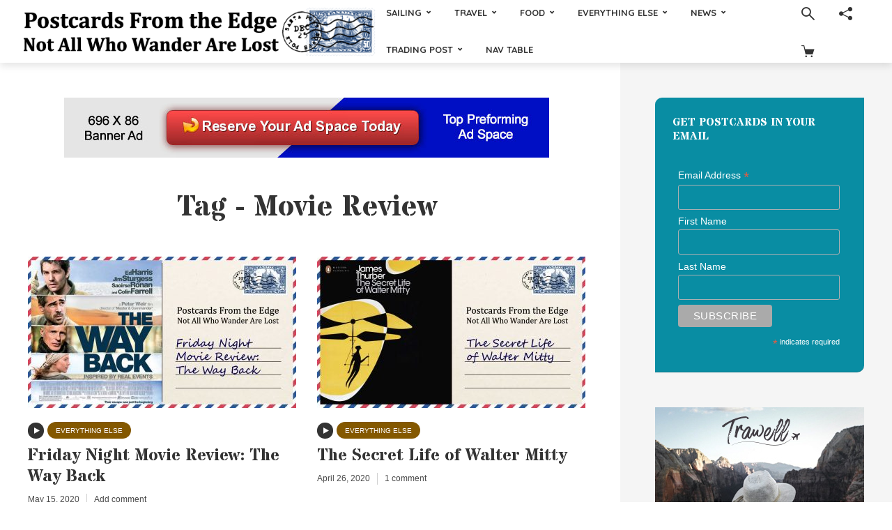

--- FILE ---
content_type: text/html; charset=UTF-8
request_url: https://www.notallwhowanderarelost.com/tag/movie-review/
body_size: 32973
content:
<!DOCTYPE html>
<html lang="en" class="no-js no-svg">
	<head>
		<meta charset="UTF-8">
		<meta name="viewport" content="width=device-width, initial-scale=1">
		<link rel="profile" href="https://gmpg.org/xfn/11">
		<meta name="p:domain_verify" content="220bb9f63d4d41d68fdc38fc7a3c7e4a"/>
<script data-ad-client="ca-pub-4484090332796224" async src="https://pagead2.googlesyndication.com/pagead/js/adsbygoogle.js"></script>








<meta name='robots' content='index, follow, max-image-preview:large, max-snippet:-1, max-video-preview:-1' />

	<!-- This site is optimized with the Yoast SEO plugin v26.8 - https://yoast.com/product/yoast-seo-wordpress/ -->
	<title>Movie Review Archives - Postcards From the Edge</title>
	<link rel="canonical" href="https://www.notallwhowanderarelost.com/tag/movie-review/" />
	<meta property="og:locale" content="en_US" />
	<meta property="og:type" content="article" />
	<meta property="og:title" content="Movie Review Archives - Postcards From the Edge" />
	<meta property="og:url" content="https://www.notallwhowanderarelost.com/tag/movie-review/" />
	<meta property="og:site_name" content="Postcards From the Edge" />
	<meta property="og:image" content="https://www.notallwhowanderarelost.com/wp-content/uploads/2020/03/feature-image-place-holder.jpg" />
	<meta property="og:image:width" content="1920" />
	<meta property="og:image:height" content="1280" />
	<meta property="og:image:type" content="image/jpeg" />
	<meta name="twitter:card" content="summary_large_image" />
	<meta name="twitter:site" content="@ANewBohemian" />
	<script type="application/ld+json" class="yoast-schema-graph">{"@context":"https://schema.org","@graph":[{"@type":"CollectionPage","@id":"https://www.notallwhowanderarelost.com/tag/movie-review/","url":"https://www.notallwhowanderarelost.com/tag/movie-review/","name":"Movie Review Archives - Postcards From the Edge","isPartOf":{"@id":"https://www.notallwhowanderarelost.com/#website"},"primaryImageOfPage":{"@id":"https://www.notallwhowanderarelost.com/tag/movie-review/#primaryimage"},"image":{"@id":"https://www.notallwhowanderarelost.com/tag/movie-review/#primaryimage"},"thumbnailUrl":"https://www.notallwhowanderarelost.com/wp-content/uploads/2020/04/Friday-Night-Movie-Review-The-Way-Back.jpg","breadcrumb":{"@id":"https://www.notallwhowanderarelost.com/tag/movie-review/#breadcrumb"},"inLanguage":"en"},{"@type":"ImageObject","inLanguage":"en","@id":"https://www.notallwhowanderarelost.com/tag/movie-review/#primaryimage","url":"https://www.notallwhowanderarelost.com/wp-content/uploads/2020/04/Friday-Night-Movie-Review-The-Way-Back.jpg","contentUrl":"https://www.notallwhowanderarelost.com/wp-content/uploads/2020/04/Friday-Night-Movie-Review-The-Way-Back.jpg","width":1200,"height":675,"caption":"Friday Night Movie Review: The Way Back"},{"@type":"BreadcrumbList","@id":"https://www.notallwhowanderarelost.com/tag/movie-review/#breadcrumb","itemListElement":[{"@type":"ListItem","position":1,"name":"Home","item":"https://www.notallwhowanderarelost.com/"},{"@type":"ListItem","position":2,"name":"Movie Review"}]},{"@type":"WebSite","@id":"https://www.notallwhowanderarelost.com/#website","url":"https://www.notallwhowanderarelost.com/","name":"Postcards From the Edge","description":"Not All Who Wander Are Lost","publisher":{"@id":"https://www.notallwhowanderarelost.com/#organization"},"potentialAction":[{"@type":"SearchAction","target":{"@type":"EntryPoint","urlTemplate":"https://www.notallwhowanderarelost.com/?s={search_term_string}"},"query-input":{"@type":"PropertyValueSpecification","valueRequired":true,"valueName":"search_term_string"}}],"inLanguage":"en"},{"@type":"Organization","@id":"https://www.notallwhowanderarelost.com/#organization","name":"Postcards from the Edge","url":"https://www.notallwhowanderarelost.com/","logo":{"@type":"ImageObject","inLanguage":"en","@id":"https://www.notallwhowanderarelost.com/#/schema/logo/image/","url":"https://www.notallwhowanderarelost.com/wp-content/uploads/2020/02/logo.jpg","contentUrl":"https://www.notallwhowanderarelost.com/wp-content/uploads/2020/02/logo.jpg","width":300,"height":51,"caption":"Postcards from the Edge"},"image":{"@id":"https://www.notallwhowanderarelost.com/#/schema/logo/image/"},"sameAs":["https://www.facebook.com/not.all.those.who.wanders.are.lost/","https://x.com/ANewBohemian","https://www.pinterest.com/notallwhowanderarelost/","https://www.youtube.com/channel/UCivJGvvZok0jLdgN45sSl8w"]}]}</script>
	<!-- / Yoast SEO plugin. -->


<link rel='dns-prefetch' href='//maps.google.com' />
<link rel='dns-prefetch' href='//fonts.googleapis.com' />
<link rel="alternate" type="application/rss+xml" title="Postcards From the Edge &raquo; Feed" href="https://www.notallwhowanderarelost.com/feed/" />
<link rel="alternate" type="application/rss+xml" title="Postcards From the Edge &raquo; Comments Feed" href="https://www.notallwhowanderarelost.com/comments/feed/" />
<link rel="alternate" type="application/rss+xml" title="Postcards From the Edge &raquo; Movie Review Tag Feed" href="https://www.notallwhowanderarelost.com/tag/movie-review/feed/" />
<script>(()=>{"use strict";const e=[400,500,600,700,800,900],t=e=>`wprm-min-${e}`,n=e=>`wprm-max-${e}`,s=new Set,o="ResizeObserver"in window,r=o?new ResizeObserver((e=>{for(const t of e)c(t.target)})):null,i=.5/(window.devicePixelRatio||1);function c(s){const o=s.getBoundingClientRect().width||0;for(let r=0;r<e.length;r++){const c=e[r],a=o<=c+i;o>c+i?s.classList.add(t(c)):s.classList.remove(t(c)),a?s.classList.add(n(c)):s.classList.remove(n(c))}}function a(e){s.has(e)||(s.add(e),r&&r.observe(e),c(e))}!function(e=document){e.querySelectorAll(".wprm-recipe").forEach(a)}();if(new MutationObserver((e=>{for(const t of e)for(const e of t.addedNodes)e instanceof Element&&(e.matches?.(".wprm-recipe")&&a(e),e.querySelectorAll?.(".wprm-recipe").forEach(a))})).observe(document.documentElement,{childList:!0,subtree:!0}),!o){let e=0;addEventListener("resize",(()=>{e&&cancelAnimationFrame(e),e=requestAnimationFrame((()=>s.forEach(c)))}),{passive:!0})}})();</script><style id='wp-img-auto-sizes-contain-inline-css' type='text/css'>
img:is([sizes=auto i],[sizes^="auto," i]){contain-intrinsic-size:3000px 1500px}
/*# sourceURL=wp-img-auto-sizes-contain-inline-css */
</style>
<style id='wp-emoji-styles-inline-css' type='text/css'>

	img.wp-smiley, img.emoji {
		display: inline !important;
		border: none !important;
		box-shadow: none !important;
		height: 1em !important;
		width: 1em !important;
		margin: 0 0.07em !important;
		vertical-align: -0.1em !important;
		background: none !important;
		padding: 0 !important;
	}
/*# sourceURL=wp-emoji-styles-inline-css */
</style>
<style id='wp-block-library-inline-css' type='text/css'>
:root{--wp-block-synced-color:#7a00df;--wp-block-synced-color--rgb:122,0,223;--wp-bound-block-color:var(--wp-block-synced-color);--wp-editor-canvas-background:#ddd;--wp-admin-theme-color:#007cba;--wp-admin-theme-color--rgb:0,124,186;--wp-admin-theme-color-darker-10:#006ba1;--wp-admin-theme-color-darker-10--rgb:0,107,160.5;--wp-admin-theme-color-darker-20:#005a87;--wp-admin-theme-color-darker-20--rgb:0,90,135;--wp-admin-border-width-focus:2px}@media (min-resolution:192dpi){:root{--wp-admin-border-width-focus:1.5px}}.wp-element-button{cursor:pointer}:root .has-very-light-gray-background-color{background-color:#eee}:root .has-very-dark-gray-background-color{background-color:#313131}:root .has-very-light-gray-color{color:#eee}:root .has-very-dark-gray-color{color:#313131}:root .has-vivid-green-cyan-to-vivid-cyan-blue-gradient-background{background:linear-gradient(135deg,#00d084,#0693e3)}:root .has-purple-crush-gradient-background{background:linear-gradient(135deg,#34e2e4,#4721fb 50%,#ab1dfe)}:root .has-hazy-dawn-gradient-background{background:linear-gradient(135deg,#faaca8,#dad0ec)}:root .has-subdued-olive-gradient-background{background:linear-gradient(135deg,#fafae1,#67a671)}:root .has-atomic-cream-gradient-background{background:linear-gradient(135deg,#fdd79a,#004a59)}:root .has-nightshade-gradient-background{background:linear-gradient(135deg,#330968,#31cdcf)}:root .has-midnight-gradient-background{background:linear-gradient(135deg,#020381,#2874fc)}:root{--wp--preset--font-size--normal:16px;--wp--preset--font-size--huge:42px}.has-regular-font-size{font-size:1em}.has-larger-font-size{font-size:2.625em}.has-normal-font-size{font-size:var(--wp--preset--font-size--normal)}.has-huge-font-size{font-size:var(--wp--preset--font-size--huge)}.has-text-align-center{text-align:center}.has-text-align-left{text-align:left}.has-text-align-right{text-align:right}.has-fit-text{white-space:nowrap!important}#end-resizable-editor-section{display:none}.aligncenter{clear:both}.items-justified-left{justify-content:flex-start}.items-justified-center{justify-content:center}.items-justified-right{justify-content:flex-end}.items-justified-space-between{justify-content:space-between}.screen-reader-text{border:0;clip-path:inset(50%);height:1px;margin:-1px;overflow:hidden;padding:0;position:absolute;width:1px;word-wrap:normal!important}.screen-reader-text:focus{background-color:#ddd;clip-path:none;color:#444;display:block;font-size:1em;height:auto;left:5px;line-height:normal;padding:15px 23px 14px;text-decoration:none;top:5px;width:auto;z-index:100000}html :where(.has-border-color){border-style:solid}html :where([style*=border-top-color]){border-top-style:solid}html :where([style*=border-right-color]){border-right-style:solid}html :where([style*=border-bottom-color]){border-bottom-style:solid}html :where([style*=border-left-color]){border-left-style:solid}html :where([style*=border-width]){border-style:solid}html :where([style*=border-top-width]){border-top-style:solid}html :where([style*=border-right-width]){border-right-style:solid}html :where([style*=border-bottom-width]){border-bottom-style:solid}html :where([style*=border-left-width]){border-left-style:solid}html :where(img[class*=wp-image-]){height:auto;max-width:100%}:where(figure){margin:0 0 1em}html :where(.is-position-sticky){--wp-admin--admin-bar--position-offset:var(--wp-admin--admin-bar--height,0px)}@media screen and (max-width:600px){html :where(.is-position-sticky){--wp-admin--admin-bar--position-offset:0px}}

/*# sourceURL=wp-block-library-inline-css */
</style><link rel='stylesheet' id='wc-blocks-style-css' href='https://www.notallwhowanderarelost.com/wp-content/plugins/woocommerce/assets/client/blocks/wc-blocks.css?ver=wc-10.4.3' type='text/css' media='all' />
<style id='global-styles-inline-css' type='text/css'>
:root{--wp--preset--aspect-ratio--square: 1;--wp--preset--aspect-ratio--4-3: 4/3;--wp--preset--aspect-ratio--3-4: 3/4;--wp--preset--aspect-ratio--3-2: 3/2;--wp--preset--aspect-ratio--2-3: 2/3;--wp--preset--aspect-ratio--16-9: 16/9;--wp--preset--aspect-ratio--9-16: 9/16;--wp--preset--color--black: #000000;--wp--preset--color--cyan-bluish-gray: #abb8c3;--wp--preset--color--white: #ffffff;--wp--preset--color--pale-pink: #f78da7;--wp--preset--color--vivid-red: #cf2e2e;--wp--preset--color--luminous-vivid-orange: #ff6900;--wp--preset--color--luminous-vivid-amber: #fcb900;--wp--preset--color--light-green-cyan: #7bdcb5;--wp--preset--color--vivid-green-cyan: #00d084;--wp--preset--color--pale-cyan-blue: #8ed1fc;--wp--preset--color--vivid-cyan-blue: #0693e3;--wp--preset--color--vivid-purple: #9b51e0;--wp--preset--color--trawell-acc: #098DA3;--wp--preset--color--trawell-txt: #333333;--wp--preset--color--trawell-meta: #4a4a4a;--wp--preset--color--trawell-bg: #ffffff;--wp--preset--color--trawell-cat-6: #b50000;--wp--preset--color--trawell-cat-90: #1e73be;--wp--preset--color--trawell-cat-12: #002ab5;--wp--preset--color--trawell-cat-61: #188400;--wp--preset--color--trawell-cat-4: #845800;--wp--preset--color--trawell-cat-325: #000000;--wp--preset--color--trawell-cat-108: #e87c61;--wp--preset--color--trawell-cat-2309: #8e6300;--wp--preset--color--trawell-cat-2310: #c1a066;--wp--preset--color--trawell-cat-4276: #42a344;--wp--preset--color--trawell-cat-107: #e84a22;--wp--preset--color--trawell-cat-4289: #aa7d00;--wp--preset--color--trawell-cat-4298: #a5a278;--wp--preset--color--trawell-cat-4356: #e80000;--wp--preset--color--trawell-cat-4355: #00d647;--wp--preset--color--trawell-cat-4429: #62bfc4;--wp--preset--color--trawell-cat-4430: #098da3;--wp--preset--color--trawell-cat-4431: #81d742;--wp--preset--gradient--vivid-cyan-blue-to-vivid-purple: linear-gradient(135deg,rgb(6,147,227) 0%,rgb(155,81,224) 100%);--wp--preset--gradient--light-green-cyan-to-vivid-green-cyan: linear-gradient(135deg,rgb(122,220,180) 0%,rgb(0,208,130) 100%);--wp--preset--gradient--luminous-vivid-amber-to-luminous-vivid-orange: linear-gradient(135deg,rgb(252,185,0) 0%,rgb(255,105,0) 100%);--wp--preset--gradient--luminous-vivid-orange-to-vivid-red: linear-gradient(135deg,rgb(255,105,0) 0%,rgb(207,46,46) 100%);--wp--preset--gradient--very-light-gray-to-cyan-bluish-gray: linear-gradient(135deg,rgb(238,238,238) 0%,rgb(169,184,195) 100%);--wp--preset--gradient--cool-to-warm-spectrum: linear-gradient(135deg,rgb(74,234,220) 0%,rgb(151,120,209) 20%,rgb(207,42,186) 40%,rgb(238,44,130) 60%,rgb(251,105,98) 80%,rgb(254,248,76) 100%);--wp--preset--gradient--blush-light-purple: linear-gradient(135deg,rgb(255,206,236) 0%,rgb(152,150,240) 100%);--wp--preset--gradient--blush-bordeaux: linear-gradient(135deg,rgb(254,205,165) 0%,rgb(254,45,45) 50%,rgb(107,0,62) 100%);--wp--preset--gradient--luminous-dusk: linear-gradient(135deg,rgb(255,203,112) 0%,rgb(199,81,192) 50%,rgb(65,88,208) 100%);--wp--preset--gradient--pale-ocean: linear-gradient(135deg,rgb(255,245,203) 0%,rgb(182,227,212) 50%,rgb(51,167,181) 100%);--wp--preset--gradient--electric-grass: linear-gradient(135deg,rgb(202,248,128) 0%,rgb(113,206,126) 100%);--wp--preset--gradient--midnight: linear-gradient(135deg,rgb(2,3,129) 0%,rgb(40,116,252) 100%);--wp--preset--font-size--small: 12.8px;--wp--preset--font-size--medium: 20px;--wp--preset--font-size--large: 24px;--wp--preset--font-size--x-large: 42px;--wp--preset--font-size--normal: 16px;--wp--preset--font-size--huge: 32px;--wp--preset--spacing--20: 0.44rem;--wp--preset--spacing--30: 0.67rem;--wp--preset--spacing--40: 1rem;--wp--preset--spacing--50: 1.5rem;--wp--preset--spacing--60: 2.25rem;--wp--preset--spacing--70: 3.38rem;--wp--preset--spacing--80: 5.06rem;--wp--preset--shadow--natural: 6px 6px 9px rgba(0, 0, 0, 0.2);--wp--preset--shadow--deep: 12px 12px 50px rgba(0, 0, 0, 0.4);--wp--preset--shadow--sharp: 6px 6px 0px rgba(0, 0, 0, 0.2);--wp--preset--shadow--outlined: 6px 6px 0px -3px rgb(255, 255, 255), 6px 6px rgb(0, 0, 0);--wp--preset--shadow--crisp: 6px 6px 0px rgb(0, 0, 0);}:where(.is-layout-flex){gap: 0.5em;}:where(.is-layout-grid){gap: 0.5em;}body .is-layout-flex{display: flex;}.is-layout-flex{flex-wrap: wrap;align-items: center;}.is-layout-flex > :is(*, div){margin: 0;}body .is-layout-grid{display: grid;}.is-layout-grid > :is(*, div){margin: 0;}:where(.wp-block-columns.is-layout-flex){gap: 2em;}:where(.wp-block-columns.is-layout-grid){gap: 2em;}:where(.wp-block-post-template.is-layout-flex){gap: 1.25em;}:where(.wp-block-post-template.is-layout-grid){gap: 1.25em;}.has-black-color{color: var(--wp--preset--color--black) !important;}.has-cyan-bluish-gray-color{color: var(--wp--preset--color--cyan-bluish-gray) !important;}.has-white-color{color: var(--wp--preset--color--white) !important;}.has-pale-pink-color{color: var(--wp--preset--color--pale-pink) !important;}.has-vivid-red-color{color: var(--wp--preset--color--vivid-red) !important;}.has-luminous-vivid-orange-color{color: var(--wp--preset--color--luminous-vivid-orange) !important;}.has-luminous-vivid-amber-color{color: var(--wp--preset--color--luminous-vivid-amber) !important;}.has-light-green-cyan-color{color: var(--wp--preset--color--light-green-cyan) !important;}.has-vivid-green-cyan-color{color: var(--wp--preset--color--vivid-green-cyan) !important;}.has-pale-cyan-blue-color{color: var(--wp--preset--color--pale-cyan-blue) !important;}.has-vivid-cyan-blue-color{color: var(--wp--preset--color--vivid-cyan-blue) !important;}.has-vivid-purple-color{color: var(--wp--preset--color--vivid-purple) !important;}.has-black-background-color{background-color: var(--wp--preset--color--black) !important;}.has-cyan-bluish-gray-background-color{background-color: var(--wp--preset--color--cyan-bluish-gray) !important;}.has-white-background-color{background-color: var(--wp--preset--color--white) !important;}.has-pale-pink-background-color{background-color: var(--wp--preset--color--pale-pink) !important;}.has-vivid-red-background-color{background-color: var(--wp--preset--color--vivid-red) !important;}.has-luminous-vivid-orange-background-color{background-color: var(--wp--preset--color--luminous-vivid-orange) !important;}.has-luminous-vivid-amber-background-color{background-color: var(--wp--preset--color--luminous-vivid-amber) !important;}.has-light-green-cyan-background-color{background-color: var(--wp--preset--color--light-green-cyan) !important;}.has-vivid-green-cyan-background-color{background-color: var(--wp--preset--color--vivid-green-cyan) !important;}.has-pale-cyan-blue-background-color{background-color: var(--wp--preset--color--pale-cyan-blue) !important;}.has-vivid-cyan-blue-background-color{background-color: var(--wp--preset--color--vivid-cyan-blue) !important;}.has-vivid-purple-background-color{background-color: var(--wp--preset--color--vivid-purple) !important;}.has-black-border-color{border-color: var(--wp--preset--color--black) !important;}.has-cyan-bluish-gray-border-color{border-color: var(--wp--preset--color--cyan-bluish-gray) !important;}.has-white-border-color{border-color: var(--wp--preset--color--white) !important;}.has-pale-pink-border-color{border-color: var(--wp--preset--color--pale-pink) !important;}.has-vivid-red-border-color{border-color: var(--wp--preset--color--vivid-red) !important;}.has-luminous-vivid-orange-border-color{border-color: var(--wp--preset--color--luminous-vivid-orange) !important;}.has-luminous-vivid-amber-border-color{border-color: var(--wp--preset--color--luminous-vivid-amber) !important;}.has-light-green-cyan-border-color{border-color: var(--wp--preset--color--light-green-cyan) !important;}.has-vivid-green-cyan-border-color{border-color: var(--wp--preset--color--vivid-green-cyan) !important;}.has-pale-cyan-blue-border-color{border-color: var(--wp--preset--color--pale-cyan-blue) !important;}.has-vivid-cyan-blue-border-color{border-color: var(--wp--preset--color--vivid-cyan-blue) !important;}.has-vivid-purple-border-color{border-color: var(--wp--preset--color--vivid-purple) !important;}.has-vivid-cyan-blue-to-vivid-purple-gradient-background{background: var(--wp--preset--gradient--vivid-cyan-blue-to-vivid-purple) !important;}.has-light-green-cyan-to-vivid-green-cyan-gradient-background{background: var(--wp--preset--gradient--light-green-cyan-to-vivid-green-cyan) !important;}.has-luminous-vivid-amber-to-luminous-vivid-orange-gradient-background{background: var(--wp--preset--gradient--luminous-vivid-amber-to-luminous-vivid-orange) !important;}.has-luminous-vivid-orange-to-vivid-red-gradient-background{background: var(--wp--preset--gradient--luminous-vivid-orange-to-vivid-red) !important;}.has-very-light-gray-to-cyan-bluish-gray-gradient-background{background: var(--wp--preset--gradient--very-light-gray-to-cyan-bluish-gray) !important;}.has-cool-to-warm-spectrum-gradient-background{background: var(--wp--preset--gradient--cool-to-warm-spectrum) !important;}.has-blush-light-purple-gradient-background{background: var(--wp--preset--gradient--blush-light-purple) !important;}.has-blush-bordeaux-gradient-background{background: var(--wp--preset--gradient--blush-bordeaux) !important;}.has-luminous-dusk-gradient-background{background: var(--wp--preset--gradient--luminous-dusk) !important;}.has-pale-ocean-gradient-background{background: var(--wp--preset--gradient--pale-ocean) !important;}.has-electric-grass-gradient-background{background: var(--wp--preset--gradient--electric-grass) !important;}.has-midnight-gradient-background{background: var(--wp--preset--gradient--midnight) !important;}.has-small-font-size{font-size: var(--wp--preset--font-size--small) !important;}.has-medium-font-size{font-size: var(--wp--preset--font-size--medium) !important;}.has-large-font-size{font-size: var(--wp--preset--font-size--large) !important;}.has-x-large-font-size{font-size: var(--wp--preset--font-size--x-large) !important;}
/*# sourceURL=global-styles-inline-css */
</style>

<style id='classic-theme-styles-inline-css' type='text/css'>
/*! This file is auto-generated */
.wp-block-button__link{color:#fff;background-color:#32373c;border-radius:9999px;box-shadow:none;text-decoration:none;padding:calc(.667em + 2px) calc(1.333em + 2px);font-size:1.125em}.wp-block-file__button{background:#32373c;color:#fff;text-decoration:none}
/*# sourceURL=/wp-includes/css/classic-themes.min.css */
</style>
<link rel='stylesheet' id='wprm-public-css' href='https://www.notallwhowanderarelost.com/wp-content/plugins/wp-recipe-maker/dist/public-modern.css?ver=10.3.2' type='text/css' media='all' />
<link rel='stylesheet' id='wprmp-public-css' href='https://www.notallwhowanderarelost.com/wp-content/plugins/wp-recipe-maker-premium/dist/public-premium.css?ver=10.3.1' type='text/css' media='all' />
<link rel='stylesheet' id='mpp_gutenberg-css' href='https://www.notallwhowanderarelost.com/wp-content/plugins/metronet-profile-picture/dist/blocks.style.build.css?ver=2.6.3' type='text/css' media='all' />
<link rel='stylesheet' id='mks_shortcodes_fntawsm_css-css' href='https://www.notallwhowanderarelost.com/wp-content/plugins/meks-flexible-shortcodes/css/font-awesome/css/font-awesome.min.css?ver=1.3.8' type='text/css' media='screen' />
<link rel='stylesheet' id='mks_shortcodes_simple_line_icons-css' href='https://www.notallwhowanderarelost.com/wp-content/plugins/meks-flexible-shortcodes/css/simple-line/simple-line-icons.css?ver=1.3.8' type='text/css' media='screen' />
<link rel='stylesheet' id='mks_shortcodes_css-css' href='https://www.notallwhowanderarelost.com/wp-content/plugins/meks-flexible-shortcodes/css/style.css?ver=1.3.8' type='text/css' media='screen' />
<link rel='stylesheet' id='woocommerce-layout-css' href='https://www.notallwhowanderarelost.com/wp-content/plugins/woocommerce/assets/css/woocommerce-layout.css?ver=10.4.3' type='text/css' media='all' />
<link rel='stylesheet' id='woocommerce-smallscreen-css' href='https://www.notallwhowanderarelost.com/wp-content/plugins/woocommerce/assets/css/woocommerce-smallscreen.css?ver=10.4.3' type='text/css' media='only screen and (max-width: 768px)' />
<link rel='stylesheet' id='woocommerce-general-css' href='https://www.notallwhowanderarelost.com/wp-content/plugins/woocommerce/assets/css/woocommerce.css?ver=10.4.3' type='text/css' media='all' />
<style id='woocommerce-inline-inline-css' type='text/css'>
.woocommerce form .form-row .required { visibility: visible; }
/*# sourceURL=woocommerce-inline-inline-css */
</style>
<link rel='stylesheet' id='mks-map-css-css' href='https://www.notallwhowanderarelost.com/wp-content/plugins/meks-easy-maps/public/css/map.css?ver=2.1.3' type='text/css' media='all' />
<link rel='stylesheet' id='trawell-fonts-css' href='https://fonts.googleapis.com/css?family=Stardos+Stencil%3A400%2C700%7CQuicksand%3A400%2C700&#038;subset=latin%2Clatin-ext&#038;ver=1.8.2' type='text/css' media='all' />
<link rel='stylesheet' id='trawell-main-css' href='https://www.notallwhowanderarelost.com/wp-content/themes/trawell/assets/css/min.css?ver=1.8.2' type='text/css' media='all' />
<style id='trawell-main-inline-css' type='text/css'>
.row{margin-right: -7px;margin-left: -7px;}.col-1, .col-2, .col-3, .col-4, .col-5, .col-6, .col-7, .col-8, .col-9, .col-10, .col-11, .col-12, .col,.col-auto, .col-sm-1, .col-sm-2, .col-sm-3, .col-sm-4, .col-sm-5, .col-sm-6, .col-sm-7, .col-sm-8, .col-sm-9, .col-sm-10, .col-sm-11, .col-sm-12, .col-sm,.col-sm-auto, .col-md-1, .col-md-2, .col-md-3, .col-md-4, .col-md-5, .col-md-6, .col-md-7, .col-md-8, .col-md-9, .col-md-10, .col-md-11, .col-md-12, .col-md,.col-md-auto, .col-lg-1, .col-lg-2, .col-lg-3, .col-lg-4, .col-lg-5, .col-lg-6, .col-lg-7, .col-lg-8, .col-lg-9, .col-lg-10, .col-lg-11, .col-lg-12, .col-lg,.col-lg-auto, .col-xl-1, .col-xl-2, .col-xl-3, .col-xl-4, .col-xl-5, .col-xl-6, .col-xl-7, .col-xl-8, .col-xl-9, .col-xl-10, .col-xl-11, .col-xl-12, .col-xl,.col-xl-auto,.trawell-pre-footer .menu{padding-right: 7px;padding-left: 7px;}@media (min-width: 440px) {.container,.trawell-has-sidebar .trawell-main,.trawell-sidebar-none .trawell-main{max-width: 470px;padding-right: 20px;padding-left: 20px;}.row{margin-right: -10px;margin-left: -10px;}.col-1, .col-2, .col-3, .col-4, .col-5, .col-6, .col-7, .col-8, .col-9, .col-10, .col-11, .col-12, .col,.col-auto, .col-sm-1, .col-sm-2, .col-sm-3, .col-sm-4, .col-sm-5, .col-sm-6, .col-sm-7, .col-sm-8, .col-sm-9, .col-sm-10, .col-sm-11, .col-sm-12, .col-sm,.col-sm-auto, .col-md-1, .col-md-2, .col-md-3, .col-md-4, .col-md-5, .col-md-6, .col-md-7, .col-md-8, .col-md-9, .col-md-10, .col-md-11, .col-md-12, .col-md,.col-md-auto, .col-lg-1, .col-lg-2, .col-lg-3, .col-lg-4, .col-lg-5, .col-lg-6, .col-lg-7, .col-lg-8, .col-lg-9, .col-lg-10, .col-lg-11, .col-lg-12, .col-lg,.col-lg-auto, .col-xl-1, .col-xl-2, .col-xl-3, .col-xl-4, .col-xl-5, .col-xl-6, .col-xl-7, .col-xl-8, .col-xl-9, .col-xl-10, .col-xl-11, .col-xl-12, .col-xl,.col-xl-auto,.trawell-pre-footer .menu{padding-right: 10px;padding-left: 10px;}}@media (min-width: 730px) {.container,.trawell-has-sidebar .trawell-main,.trawell-sidebar-none .trawell-main{max-width: 860px;padding-right: 30px;padding-left: 30px;}.trawell-pre-footer .menu{padding-right: 30px;padding-left: 30px;}.row{margin-right: -15px;margin-left: -15px;}.col-1, .col-2, .col-3, .col-4, .col-5, .col-6, .col-7, .col-8, .col-9, .col-10, .col-11, .col-12, .col,.col-auto, .col-sm-1, .col-sm-2, .col-sm-3, .col-sm-4, .col-sm-5, .col-sm-6, .col-sm-7, .col-sm-8, .col-sm-9, .col-sm-10, .col-sm-11, .col-sm-12, .col-sm,.col-sm-auto, .col-md-1, .col-md-2, .col-md-3, .col-md-4, .col-md-5, .col-md-6, .col-md-7, .col-md-8, .col-md-9, .col-md-10, .col-md-11, .col-md-12, .col-md,.col-md-auto, .col-lg-1, .col-lg-2, .col-lg-3, .col-lg-4, .col-lg-5, .col-lg-6, .col-lg-7, .col-lg-8, .col-lg-9, .col-lg-10, .col-lg-11, .col-lg-12, .col-lg,.col-lg-auto, .col-xl-1, .col-xl-2, .col-xl-3, .col-xl-4, .col-xl-5, .col-xl-6, .col-xl-7, .col-xl-8, .col-xl-9, .col-xl-10, .col-xl-11, .col-xl-12, .col-xl,.col-xl-auto,.trawell-pre-footer .menu{padding-right: 15px;padding-left: 15px;}}@media (min-width: 1024px) {.container,.trawell-has-sidebar .trawell-main,.trawell-sidebar-none .trawell-main{max-width: 100%;}}@media (min-width: 1100px) {.container,.trawell-pre-footer .menu,.trawell-has-sidebar .trawell-main,.trawell-sidebar-none .trawell-main,.page-template-template-blank .trawell-main{max-width: 1260px;}.trawell-pre-footer .menu{padding-right: 30px;padding-left: 30px;}}.trawell-section.trawell-layout-c2 .trawell-item,.trawell-section.trawell-layout-c3 .trawell-item,.trawell-section.trawell-layout-c4 .trawell-item,.trawell-section.trawell-layout-d2 .trawell-item,.trawell-section.trawell-layout-d3 .trawell-item,.trawell-section.trawell-layout-d4 .trawell-item,.trawell-section.trawell-layout-b3 .trawell-item,.trawell-related.trawell-layout-b1 .trawell-item {margin-bottom: 30px;}.entry-content p a:not(.trawell-button),.entry-content li a,.comment-content a,.widget_text p a{color: rgba(9,141,163,0.7);-webkit-box-shadow:0 1px 0px rgba(9,141,163,0.7);box-shadow: 0 1px 0 rgba(9,141,163,0.7);-webkit-transition: all .15s ease-in-out; -moz-transition: all .15s ease-in-out;-ms-transition: all .15s ease-in-out; -o-transition: all .15s ease-in-out;transition: all .15s ease-in-out;}.entry-content p a:not(.mks_ico):not(.mks_button):not(.trawell-button):hover,.entry-content li a:hover,.comment-content a:hover,.widget_text p a:hover{background: rgba(9,141,163,0.1);box-shadow: 0 1px 0 rgba(9,141,163,0.7);}.trawell-top-bar .container{height: 50px;}.trawell-top-bar,.trawell-top-bar .sub-menu{background: #f9f9f9;color: #4A4A4A;}.trawell-top-bar a{color: #4A4A4A;}.trawell-top-bar a:hover{color: #4A4A4A;}.trawell-header,.trawell-header .sub-menu{background: #ffffff;}.trawell-header,.trawell-header a,.trawell-action-close span,.trawell-top-bar{font-family: 'Quicksand';font-weight: 700;}.trawell-header,.trawell-header a,.trawell-action-close span,.trawell-header input[type=text]{color: #333333;}.trawell-header input[type=text]{border-color: rgba(51,51,51,0.5);}.menu-main{font-size: 1.3rem;}.menu-main .current-menu-item > a,.menu-main .current-menu-ancestor > a,.trawell-header li:hover > a,.trawell-header-indent #trawell-header ul > li:hover > a,.trawell-header-indent #trawell-header .trawell-actions .trawell-soc-menu > li:hover > a,.active .o-exit-1,.trawell-actions > li:hover > a,.trawell-actions > li:hover > span,.trawell-header-indent #trawell-header .trawell-actions>li>span:hover,.trawell-header a:hover{color: #08b7ce;}.trawell-header .container{height: 90px;}.trawell-header-indent .trawell-cover{margin-top: -90px;}.trawell-actions button{background: #08b7ce;}.trawell-actions button:hover{background: hsla( 186.97, 92.52%, 35.67%, 1);}.trawell-item-color-overlay .entry-image:after,.trawell-overlay {background: rgba(0, 0, 0, 0.2);}.trawell-cover,.trawell-cover-item{height: 400px;}@media (min-width: 730px) {.trawell-cover,.trawell-cover-item{height: 500px;}}@media (min-width: 1024px) { .trawell-cover, .trawell-cover-item{height: 580px;}.trawell-header-indent .trawell-cover,.trawell-header-indent .trawell-cover-item{height: 670px;}}body,.type--body-font,.widget_categories .count,.tagcloud a,.trawell-button,input[type="submit"],.trawell-pagination a,.mks_read_more a,button,.trawell-button-hollow,.comment-reply-link,.page-numbers.current,.entry-content .trawell-paginated > span,.widget .mks_autor_link_wrap a,.entry-category,.wp-block-button__link,body div.wpforms-container-full .wpforms-form input[type=submit], body div.wpforms-container-full .wpforms-form button[type=submit], body div.wpforms-container-full .wpforms-form .wpforms-page-button {font-family: Arial, Helvetica, sans-serif;font-weight: 400;}body{color: #333333;font-size: 1.6rem;}h1, h2, h3, h4, h5, h6,.h1, .h2, .h3, .h4, .h5, .h6,.entry-meta-author,.comment-author.vcard,.widget li a,.prev-next-nav a,blockquote, blockquote p,.trawell-header .site-title a,.wp-block-cover .wp-block-cover-image-text, .wp-block-cover .wp-block-cover-text, .wp-block-cover h2,.wp-block-cover-image .wp-block-cover-image-text, .wp-block-cover-image .wp-block-cover-text, .wp-block-cover-image h2{font-family: 'Stardos Stencil';font-weight: 700;}h1, h2, h3, h4, h5, h6,.h1, .h2, .h3, .h4, .h5, .h6,.entry-meta-author,.comment-author.vcard{color:#333333;}.entry-meta-author,.comment-author.vcard{color: #333333;}a,blockquote, blockquote p{ color: #098DA3;}h1, .h1 {font-size: 4.2rem;}h2, .h2 {font-size: 3.2rem;}h3, .h3 {font-size:2.6rem;}h4, .h4,.mks_author_widget h3 {font-size: 2.4rem;}h5, .h5,.comment-author.vcard {font-size: 2.0rem;}h6, .h6 {font-size: 1.7rem;}blockquote{font-size: 1.8rem;}.section-title{font-size: 1.6rem;}.trawell-item .entry-meta a,.trawell-item .entry-meta,.trawell-post-single .entry-meta,.comment-metadata a,.widget .post-date,.widget .recentcomments,.widget .rss-date,.comment-metadata,.comment-metadata a,.mks-map-entry-meta a{color: rgba(74,74,74,1);}.trawell-item .entry-meta span:before,.trawell-post-single .entry-meta span:before{background: rgba(74,74,74,0.25);}.excerpt-small,.comment-content,.widget a,.widget{font-size: 1.4rem;line-height: 1.5;}.widget-title{font-size: 1.6rem;}.widget a,.trawell-breadcrumbs a:hover,.color-text a + a:before{color: #333333;}.display-1,.trawell-cover .archive-title{font-size: 5.6rem;}.display-2,.display-2-text{color: #098DA3;}.trawell-msg{background: #098DA3;}.trawell-msg a{color: hsla( 188.57, 89.53%, 50.59%, 1);}.trawell-msg a:hover{color: hsla( 188.57, 89.53%, 62.39%, 1);}.entry-meta a,.widget-mini a,.comment-respond .section-title+small a,.entry-title a,.fn a,.color-text span{color: #333333;}.widget-mini a:hover,.entry-meta a:hover,.trawell-sidebar a:hover,.trawell-item .entry-title a:hover,.mks-map-entry-header .entry-title a:hover,.fn a:hover,blockquote,.trawell-main .entry-tags a,.tagcloud a,.comment-respond .section-title+small a:hover,.mks-map-entry-meta a:hover,.color-text a{color: #098DA3;}.color-text a:hover{color: hsla( 188.57, 89.53%, 28.67%, 1);}body,.section-title span,.comment-respond .section-title+small{background: #ffffff;}.section-title:after,.widget-mini:after,.trawell-responsive-item:before{background: rgba(51,51,51,0.1);}blockquote:after,.double-bounce1, .double-bounce2{background: rgba(9,141,163,0.6);}.trawell-sidebar {background: #f5f5f5;-webkit-box-shadow:330px 0 0 #f5f5f5,680px 0 0 #f5f5f5,1030px 0 0 #f5f5f5,1380px 0 0 #f5f5f5,1730px 0 0 #f5f5f5,2080px 0 0 #f5f5f5,2430px 0 0 #f5f5f5,2780px 0 0 #f5f5f5,3130px 0 0 #f5f5f5;box-shadow:330px 0 0 #f5f5f5,680px 0 0 #f5f5f5,1030px 0 0 #f5f5f5,1380px 0 0 #f5f5f5,1730px 0 0 #f5f5f5,2080px 0 0 #f5f5f5,2430px 0 0 #f5f5f5,2780px 0 0 #f5f5f5,3130px 0 0 #f5f5f5;}.trawell-sidebar-left .trawell-sidebar {-webkit-box-shadow:-330px 0 0 #f5f5f5,-680px 0 0 #f5f5f5,-1030px 0 0 #f5f5f5,-1380px 0 0 #f5f5f5,-1730px 0 0 #f5f5f5,-2080px 0 0 #f5f5f5,-2430px 0 0 #f5f5f5,-2780px 0 0 #f5f5f5,-3130px 0 0 #f5f5f5;box-shadow:-330px 0 0 #f5f5f5,-680px 0 0 #f5f5f5,-1030px 0 0 #f5f5f5,-1380px 0 0 #f5f5f5,-1730px 0 0 #f5f5f5,-2080px 0 0 #f5f5f5,-2430px 0 0 #f5f5f5,-2780px 0 0 #f5f5f5,-3130px 0 0 #f5f5f5;}.trawell-sidebar{background: #f5f5f5;}.trawell-sidebar .widget{background: #ffffff;}.trawell-sidebar .widget,.trawell-sidebar .widget a{color: #333333;}.trawell-sidebar .widget .widget-title{color: #333333;}.trawell-sidebar .widget a:hover{color: #098DA3;}.trawell-action-close span,.trawell-action-close i{color: #333333;}.trawell-sidebar .widget_text p a{-webkit-box-shadow:0 1px 0 rgba(255,255,255,0.7);box-shadow: 0 1px 0 rgba(255,255,255,0.7);}.trawell-sidebar .widget_text p a:hover{background: rgba(118,208,226,0.1);box-shadow: 0 1px 0 rgba(118,208,226,0.7);}.widget.trawell-highlight .trawell-button{background: #098DA3;}.widget .trawell-button:hover{background: hsla( 188.57, 89.53%, 28.67%, 1);}.trawell-sidebar .widget.trawell-highlight{background: #098DA3;}.widget.trawell-highlight,.widget.trawell-highlight a,.widget.trawell-highlight .widget-title{color: #ffffff;}.widget.trawell-highlight a:hover{color: #76d0e2;}.widget_text.trawell-highlight p a{-webkit-box-shadow:0 1px 0 rgba(255,255,255,0.7);box-shadow: 0 1px 0 rgba(255,255,255,0.7);}.widget_text.trawell-highlight p a:hover{background: rgba(118,208,226,0.1);box-shadow: 0 1px 0 rgba(118,208,226,0.7);}.widget.trawell-highlight .trawell-button{background: hsla( 188.57, 89.53%, 28.67%, 1);}.widget.trawell-highlight .trawell-button:hover{background: hsla( 188.57, 89.53%, 26.98%, 1);}.widget.trawell-highlight input[type=text]{border:none;}.widget.trawell-highlight.widget_tag_cloud a{border-color: rgba(255,255,255,0.5);}.widget.trawell-highlight .post-date,.widget.trawell-highlight .recentcomments,.widget.trawell-highlight .rss-date,.widget.trawell-highlight .comment-metadata,.widget.trawell-highlight .comment-metadata a,.widget.trawell-highlight .trawell-item .entry-meta,.widget.trawell-highlight .trawell-item .entry-meta a{color:rgba(255,255,255,0.7);}.widget.trawell-highlight .trawell-item .entry-meta a:hover{color:rgba(255,255,255,1);}.widget.trawell-highlight .trawell-item .entry-meta span+span:before{background:rgba(255,255,255,0.25);}input[type=number],input[type=text],input[type=email],input[type=url],input[type=tel],input[type=password],input[type=date],input[type=search],select,textarea{border-color: rgba(51,51,51,0.1);color: #333333;}select{background: #ffffff;}::-webkit-input-placeholder { color: rgba(51,51,51,0.8);}::-moz-placeholder {color: rgba(51,51,51,0.8);}:-ms-input-placeholder {color: rgba(51,51,51,0.8);}:-moz-placeholder {color: rgba(51,51,51,0.8);}.trawell-header ::-webkit-input-placeholder { color: rgba(51,51,51,0.8);}.trawell-header ::-moz-placeholder {color: rgba(51,51,51,0.8);}.trawell-header :-ms-input-placeholder {color: rgba(51,51,51,0.8);}.trawell-header :-moz-placeholder {color: rgba(51,51,51,0.8);}.trawell-pre-footer{background: hsla( 188.57, 89.53%, 36.76%, 1);color: #ffffff;}.trawell-pre-footer .widget_meks_instagram{border-top:10px solid hsla( 188.57, 89.53%, 36.76%, 1);}.trawell-footer{background: #098DA3;color: #ffffff;}.trawell-footer .widget-title{color: #ffffff;}.trawell-footer .widget a,.trawell-pre-footer a{ color: #ffffff;}.trawell-footer .widget a:hover{ color: #91e1f1;}.trawell-footer .trawell-button,.trawell-footer [type=submit],.trawell-footer button{background: #91e1f1;color: #098DA3;}.trawell-footer .trawell-button:hover,.trawell-footer [type=submit]:hover,.trawell-footer button:hover{background: hsla( 190, 77.42%, 64.33%, 1);color: #098DA3;}.trawell-footer .widget.widget_tag_cloud a{border-color: rgba(255,255,255,0.3);}.trawell-footer .comment-metadata a,.trawell-footer .widget .post-date,.trawell-footer .widget .recentcomments,.trawell-footer .widget .rss-date,.trawell-footer .comment-metadata,.trawell-footer .comment-metadata a{color: rgba(255,255,255,0.7);}.trawell-footer input[type=number],.trawell-footer input[type=text],.trawell-footer input[type=email],.trawell-footer input[type=url],.trawell-footer input[type=tel],.trawell-footer input[type=password],.trawell-footer input[type=date],.trawell-footer input[type=search],.trawell-footer select,.trawell-footer textarea{border-color: rgba(255,255,255,0.1);color: #ffffff;}.trawell-footer ::-webkit-input-placeholder { color: rgba(255,255,255,0.8);}.trawell-footer ::-moz-placeholder {color: rgba(255,255,255,0.8);}.trawell-footer :-ms-input-placeholder {color: rgba(255,255,255,0.8);}.trawell-footer :-moz-placeholder {color: rgba(255,255,255,0.8);}.entry-category span{background: #333333;}.entry-category span{color: #ffffff;}.bypostauthor .fn:after{color: #333333;}body .trawell-share .meks_ess.outline a,trawell-share a,.entry-tags a,.trawell-entry .entry-content .entry-tags a{border-color: rgba(51,51,51,0.1);}.comment-respond .section-title small a:before{background: rgba(51,51,51,0.3);}.cat-1,.entry-category a,.widget_categories .count,.trawell-category-placeholder,.trawell-cover-color,.trawell-item.cat-item:after{background-color: #098DA3;}.entry-category a:hover{background: hsla( 188.57, 89.53%, 28.67%, 1);}.trawell-button:hover,input[type="submit"]:hover,.trawell-pagination a:hover,.mks_read_more a:hover,.trawell-sidebar .mks_read_more a:hover,body div.wpforms-container-full .wpforms-form input[type=submit]:hover, body div.wpforms-container-full .wpforms-form input[type=submit]:focus, body div.wpforms-container-full .wpforms-form input[type=submit]:active, body div.wpforms-container-full .wpforms-form button[type=submit]:hover, body div.wpforms-container-full .wpforms-form button[type=submit]:focus, body div.wpforms-container-full .wpforms-form button[type=submit]:active, body div.wpforms-container-full .wpforms-form .wpforms-page-button:hover, body div.wpforms-container-full .wpforms-form .wpforms-page-button:active, body div.wpforms-container-full .wpforms-form .wpforms-page-button:focus{background: hsla( 188.57, 89.53%, 28.67%, 1);color: #ffffff;}.trawell-button-hollow:hover,.trawell-main .entry-tags a:hover,.tagcloud a:hover,.trawell-entry .entry-content .entry-tags a:hover,.reply a:hover,.entry-content .trawell-paginated a:not(.trawell-button):hover,.entry-content .trawell-paginated > span,.widget .mks_autor_link_wrap a:hover{background: transparent;border-color: #098DA3;color: #098DA3;}.trawell-cover .trawell-button-hollow:hover{border-color: transparent;box-shadow: inset 0 0 0px 1px #FFF;}.trawell-button,input[type="submit"],.trawell-pagination a,.mks_read_more a,.trawell-sidebar .mks_read_more a,button,body div.wpforms-container-full .wpforms-form input[type=submit], body div.wpforms-container-full .wpforms-form button[type=submit], body div.wpforms-container-full .wpforms-form .wpforms-page-button {background: #098DA3;color: #ffffff;}.trawell-button-hollow,.comment-reply-link,.page-numbers.current,.entry-content .trawell-paginated > span,.widget .mks_autor_link_wrap a,.is-style-outline .wp-block-button__link{color: #098DA3;}.trawell-button-hollow,.comment-reply-link,.page-numbers.current,.widget .mks_autor_link_wrap a,.is-style-outline .wp-block-button__link{border:1px solid rgba(51,51,51,0.1);background: transparent;}.trawell-cover .trawell-button{color: #FFF;}.trawell-cover .trawell-button-hollow{background: transparent;box-shadow: inset 0 0 0px 1px rgba(255,255,255,0.5);}.wp-block-button__link{background: #098DA3;}pre{background: rgba(51,51,51,0.05);color: #333333;}.no-left-padding {padding-left: 0;}.color-text a,.color-text a:hover{background:transparent;}.mks_tab_nav_item.active{border-bottom:1px solid #ffffff;}.mks_tabs.vertical .mks_tab_nav_item.active{border-right:1px solid #ffffff;}.wp-block-image figcaption{color: #333333;}.wp-block-pullquote{border-top: 2px solid #098DA3;border-bottom: 2px solid #098DA3;color: #098DA3;}.wp-block-pullquote.is-style-solid-color,.wp-block-pullquote.is-style-solid-color p,.wp-block-pullquote.is-style-solid-color blockquote{background: #098DA3;color: #ffffff;}.wp-block-separator:not(.is-style-dots){border-bottom:1px solid rgba(51,51,51,0.2);}.wp-block-tag-cloud a{border-color: rgba(51,51,51,0.1);}.trawell-entry .entry-content .wp-block-tag-cloud a:hover,.wp-block-tag-cloud a:hover{background: transparent !important;border-color: #098DA3;color: #098DA3;}.pulse {-webkit-box-shadow: 0 0 0 0 #f0f0f0, 0 0 0 0 #08b7ce;box-shadow: 0 0 0 0 #f0f0f0, 0 0 0 0 #08b7ce;}.trawell-cart-count {background-color: #08b7ce;color: #ffffff;}.woocommerce ul.products li.product .button,.woocommerce ul.products li.product .added_to_cart{background: #098DA3;color: #ffffff;}.woocommerce ul.products li.product .button:hover{background: hsla( 188.57, 89.53%, 28.67%, 1);}.woocommerce ul.products .woocommerce-loop-product__link{color: #333333;}.woocommerce ul.products .woocommerce-loop-product__link:hover{color: #098DA3;}.woocommerce ul.products li.product .woocommerce-loop-category__title,.woocommerce ul.products li.product .woocommerce-loop-product__title,.woocommerce ul.products li.product h3{font-size: 1.7rem;}.woocommerce div.product form.cart .button,.woocommerce #respond input#submit,.woocommerce a.button,.woocommerce button.button,.woocommerce input.button,.woocommerce #respond input#submit.alt, .woocommerce a.button.alt, .woocommerce button.button.alt, .woocommerce input.button.alt{background: #098DA3;color:#ffffff;font-family: Arial, Helvetica, sans-serif;font-weight: 400;}.woocommerce .button.wc-backward{box-shadow:none;background: hsla( 188.57, 89.53%, 28.67%, 1);color: #ffffff;}.woocommerce div.product form.cart .button:hover,.woocommerce #respond input#submit:hover, .woocommerce a.button:hover, .woocommerce button.button:hover, .woocommerce input.button:hover,.woocommerce #respond input#submit.alt:hover, .woocommerce a.button.alt:hover, .woocommerce button.button.alt:hover, .woocommerce input.button.alt:hover,body .woocommerce a.button.wc-backward:not(.trawell-button):hover{background: hsla( 188.57, 89.53%, 28.67%, 1);color: #ffffff;box-shadow:none;}.woocommerce #respond input#submit,.woocommerce a.button,.woocommerce button.button,.woocommerce input.button,.woocommerce ul.products li.product .added_to_cart{color: #ffffff;}.woocommerce .woocommerce-breadcrumb a:hover{color: #098DA3;}.woocommerce div.product .woocommerce-tabs ul.tabs li.active a {border-bottom: 3px solid #098DA3;}.woocommerce .woocommerce-breadcrumb,.woocommerce .woocommerce-breadcrumb a{color: #333333;}.woocommerce div.product .woocommerce-tabs ul.tabs li.active a {border-bottom: 3px solid #098DA3;}body.woocommerce .trawell-entry ul.products li.product, body.woocommerce-page ul.products li.product{box-shadow:inset 0px 0px 0px 1px rgba(51,51,51,0.1);}body.woocommerce .woocommerce-breadcrumb,.woocommerce table.shop_table tr.order-total th {border-bottom:1px solid rgba(51,51,51,0.1);}body .woocommerce .woocommerce-error,body .woocommerce .woocommerce-info,body .woocommerce .woocommerce-message{ background-color: rgba(51,51,51,0.1); color: #333333;}body .woocommerce-checkout #payment ul.payment_methods,body .woocommerce table.shop_table,body .woocommerce table.shop_table td,body .woocommerce-cart .cart-collaterals .cart_totals tr td,body .woocommerce-cart .cart-collaterals .cart_totals tr th,body .woocommerce table.shop_table tbody th,body .woocommerce table.shop_table tfoot td,body .woocommerce table.shop_table tfoot th,body .woocommerce .order_details,body .woocommerce .cart-collateralsbody .cross-sells, .woocommerce-page .cart-collaterals .cross-sells,body .woocommerce .cart-collaterals .cart_totals,body .woocommerce-page .cart-collaterals .cart_totals,body .woocommerce .cart-collaterals h2,body .woocommerce .cart-collaterals h2,body .woocommerce ul.order_details,body .woocommerce .shop_table.order_details tfoot th,body .woocommerce .shop_table.customer_details th,body .woocommerce-checkout #payment ul.payment_methods,body .woocommerce .col2-set.addresses .col-1,body .woocommerce .col2-set.addresses .col-2,body .select2-container .select2-choice,body.woocommerce-cart table.cart td.actions .coupon .input-text,body .woocommerce table.shop_table tbody:first-child tr:first-child th,body .woocommerce table.shop_table tbody:first-child tr:first-child td,body .select2-container--default .select2-selection--single,body .select2-dropdown,body .woocommerce ul.products,body .woocommerce-pagination,body .woocommerce nav.woocommerce-pagination ul li a,body .woocommerce nav.woocommerce-pagination ul li span,body .product_meta,body .woocommerce nav.woocommerce-pagination ul li a,body .woocommerce nav.woocommerce-pagination ul li span{ border-color: rgba(51,51,51,0.1);}body .select2-dropdown{background: #ffffff;}.select2-container--default .select2-results__option[aria-selected=true],.select2-container--default .select2-results__option[data-selected=true]{background-color: rgba(51,51,51,0.3);}body.woocommerce div.product .woocommerce-tabs ul.tabs li a,body.woocommerce-cart .cart-collaterals .cart_totals table th{color: #333333;}body.woocommerce div.product .woocommerce-tabs ul.tabs li a:hover{color: #098DA3;}.woocommerce nav.woocommerce-pagination ul li a,.woocommerce nav.woocommerce-pagination ul li span{border-color: rgba(51,51,51,0.1);}.woocommerce nav.woocommerce-pagination ul li a:hover{border-color: rgba(9,141,163,1);}.woocommerce .widget_price_filter .ui-slider .ui-slider-range,.woocommerce .widget_price_filter .ui-slider .ui-slider-handle{background: #098DA3;}}.trawell-header .site-title a{text-transform: none;}.site-description{text-transform: none;}.trawell-header a{text-transform: uppercase;}.trawell-top-bar{text-transform: none;}.widget-title{text-transform: uppercase;}.section-title{text-transform: uppercase;}.entry-title, .archive-title{text-transform: none;}.has-small-font-size{ font-size: 1.3rem;}.has-large-font-size{ font-size: 1.9rem;}.has-huge-font-size{ font-size: 2.4rem;}@media(min-width: 730px){.has-small-font-size{ font-size: 1.3rem;}.has-normal-font-size{ font-size: 1.6rem;}.has-large-font-size{ font-size: 2.4rem;}.has-huge-font-size{ font-size: 3.2rem;}}.has-trawell-acc-background-color{ background-color: #098DA3;}.has-trawell-acc-color{ color: #098DA3;}.has-trawell-txt-background-color{ background-color: #333333;}.has-trawell-txt-color{ color: #333333;}.has-trawell-meta-background-color{ background-color: #4a4a4a;}.has-trawell-meta-color{ color: #4a4a4a;}.has-trawell-bg-background-color{ background-color: #ffffff;}.has-trawell-bg-color{ color: #ffffff;}.has-trawell-cat-6-background-color{ background-color: #b50000;}.has-trawell-cat-6-color{ color: #b50000;}.has-trawell-cat-90-background-color{ background-color: #1e73be;}.has-trawell-cat-90-color{ color: #1e73be;}.has-trawell-cat-12-background-color{ background-color: #002ab5;}.has-trawell-cat-12-color{ color: #002ab5;}.has-trawell-cat-61-background-color{ background-color: #188400;}.has-trawell-cat-61-color{ color: #188400;}.has-trawell-cat-4-background-color{ background-color: #845800;}.has-trawell-cat-4-color{ color: #845800;}.has-trawell-cat-325-background-color{ background-color: #000000;}.has-trawell-cat-325-color{ color: #000000;}.has-trawell-cat-108-background-color{ background-color: #e87c61;}.has-trawell-cat-108-color{ color: #e87c61;}.has-trawell-cat-2309-background-color{ background-color: #8e6300;}.has-trawell-cat-2309-color{ color: #8e6300;}.has-trawell-cat-2310-background-color{ background-color: #c1a066;}.has-trawell-cat-2310-color{ color: #c1a066;}.has-trawell-cat-4276-background-color{ background-color: #42a344;}.has-trawell-cat-4276-color{ color: #42a344;}.has-trawell-cat-107-background-color{ background-color: #e84a22;}.has-trawell-cat-107-color{ color: #e84a22;}.has-trawell-cat-4289-background-color{ background-color: #aa7d00;}.has-trawell-cat-4289-color{ color: #aa7d00;}.has-trawell-cat-4298-background-color{ background-color: #a5a278;}.has-trawell-cat-4298-color{ color: #a5a278;}.has-trawell-cat-4356-background-color{ background-color: #e80000;}.has-trawell-cat-4356-color{ color: #e80000;}.has-trawell-cat-4355-background-color{ background-color: #00d647;}.has-trawell-cat-4355-color{ color: #00d647;}.has-trawell-cat-4429-background-color{ background-color: #62bfc4;}.has-trawell-cat-4429-color{ color: #62bfc4;}.has-trawell-cat-4430-background-color{ background-color: #098da3;}.has-trawell-cat-4430-color{ color: #098da3;}.has-trawell-cat-4431-background-color{ background-color: #81d742;}.has-trawell-cat-4431-color{ color: #81d742;}.entry-category a.cat-6{background-color:#b50000;}.entry-category a.cat-6:hover{background-color:hsla( 0, 100%, 30.17%, 1);}.trawell-item.cat-item-6:after{ background: #b50000;}body.category-6 .trawell-cover{ border-bottom: 8px solid #b50000;}.trawell-category-placeholder.cat-6{ background: #b50000;}.widget_categories .cat-item-6 .count{ background: #b50000;}.widget_categories .cat-item-6 a:hover{ color: #b50000;}.color-text a.cat-6{ background:transparent; color: #b50000;}.color-text a.cat-6:hover{ background:transparent; color: hsla( 0, 100%, 30.17%, 1);}.mks-map-entry-category a.cat-6{ background:transparent; color: #b50000;}.mks-map-entry-category a.cat-6:hover{ background:transparent; color: hsla( 0, 100%, 30.17%, 1);}.entry-category a.cat-90{background-color:#1e73be;}.entry-category a.cat-90:hover{background-color:hsla( 208.13, 72.73%, 36.67%, 1);}.trawell-item.cat-item-90:after{ background: #1e73be;}body.category-90 .trawell-cover{ border-bottom: 8px solid #1e73be;}.trawell-category-placeholder.cat-90{ background: #1e73be;}.widget_categories .cat-item-90 .count{ background: #1e73be;}.widget_categories .cat-item-90 a:hover{ color: #1e73be;}.color-text a.cat-90{ background:transparent; color: #1e73be;}.color-text a.cat-90:hover{ background:transparent; color: hsla( 208.13, 72.73%, 36.67%, 1);}.mks-map-entry-category a.cat-90{ background:transparent; color: #1e73be;}.mks-map-entry-category a.cat-90:hover{ background:transparent; color: hsla( 208.13, 72.73%, 36.67%, 1);}.entry-category a.cat-12{background-color:#002ab5;}.entry-category a.cat-12:hover{background-color:hsla( 226.08, 100%, 30.17%, 1);}.trawell-item.cat-item-12:after{ background: #002ab5;}body.category-12 .trawell-cover{ border-bottom: 8px solid #002ab5;}.trawell-category-placeholder.cat-12{ background: #002ab5;}.widget_categories .cat-item-12 .count{ background: #002ab5;}.widget_categories .cat-item-12 a:hover{ color: #002ab5;}.color-text a.cat-12{ background:transparent; color: #002ab5;}.color-text a.cat-12:hover{ background:transparent; color: hsla( 226.08, 100%, 30.17%, 1);}.mks-map-entry-category a.cat-12{ background:transparent; color: #002ab5;}.mks-map-entry-category a.cat-12:hover{ background:transparent; color: hsla( 226.08, 100%, 30.17%, 1);}.entry-category a.cat-61{background-color:#188400;}.entry-category a.cat-61:hover{background-color:hsla( 109.09, 100%, 22%, 1);}.trawell-item.cat-item-61:after{ background: #188400;}body.category-61 .trawell-cover{ border-bottom: 8px solid #188400;}.trawell-category-placeholder.cat-61{ background: #188400;}.widget_categories .cat-item-61 .count{ background: #188400;}.widget_categories .cat-item-61 a:hover{ color: #188400;}.color-text a.cat-61{ background:transparent; color: #188400;}.color-text a.cat-61:hover{ background:transparent; color: hsla( 109.09, 100%, 22%, 1);}.mks-map-entry-category a.cat-61{ background:transparent; color: #188400;}.mks-map-entry-category a.cat-61:hover{ background:transparent; color: hsla( 109.09, 100%, 22%, 1);}.entry-category a.cat-4{background-color:#845800;}.entry-category a.cat-4:hover{background-color:hsla( 40, 100%, 22%, 1);}.trawell-item.cat-item-4:after{ background: #845800;}body.category-4 .trawell-cover{ border-bottom: 8px solid #845800;}.trawell-category-placeholder.cat-4{ background: #845800;}.widget_categories .cat-item-4 .count{ background: #845800;}.widget_categories .cat-item-4 a:hover{ color: #845800;}.color-text a.cat-4{ background:transparent; color: #845800;}.color-text a.cat-4:hover{ background:transparent; color: hsla( 40, 100%, 22%, 1);}.mks-map-entry-category a.cat-4{ background:transparent; color: #845800;}.mks-map-entry-category a.cat-4:hover{ background:transparent; color: hsla( 40, 100%, 22%, 1);}.entry-category a.cat-325{background-color:#000000;}.entry-category a.cat-325:hover{background-color:hsla( 0, 0%, 0%, 1);}.trawell-item.cat-item-325:after{ background: #000000;}body.category-325 .trawell-cover{ border-bottom: 8px solid #000000;}.trawell-category-placeholder.cat-325{ background: #000000;}.widget_categories .cat-item-325 .count{ background: #000000;}.widget_categories .cat-item-325 a:hover{ color: #000000;}.color-text a.cat-325{ background:transparent; color: #000000;}.color-text a.cat-325:hover{ background:transparent; color: hsla( 0, 0%, 0%, 1);}.mks-map-entry-category a.cat-325{ background:transparent; color: #000000;}.mks-map-entry-category a.cat-325:hover{ background:transparent; color: hsla( 0, 0%, 0%, 1);}.entry-category a.cat-108{background-color:#e87c61;}.entry-category a.cat-108:hover{background-color:hsla( 12, 74.59%, 54.83%, 1);}.trawell-item.cat-item-108:after{ background: #e87c61;}body.category-108 .trawell-cover{ border-bottom: 8px solid #e87c61;}.trawell-category-placeholder.cat-108{ background: #e87c61;}.widget_categories .cat-item-108 .count{ background: #e87c61;}.widget_categories .cat-item-108 a:hover{ color: #e87c61;}.color-text a.cat-108{ background:transparent; color: #e87c61;}.color-text a.cat-108:hover{ background:transparent; color: hsla( 12, 74.59%, 54.83%, 1);}.mks-map-entry-category a.cat-108{ background:transparent; color: #e87c61;}.mks-map-entry-category a.cat-108:hover{ background:transparent; color: hsla( 12, 74.59%, 54.83%, 1);}.entry-category a.cat-2309{background-color:#8e6300;}.entry-category a.cat-2309:hover{background-color:hsla( 41.83, 100%, 23.67%, 1);}.trawell-item.cat-item-2309:after{ background: #8e6300;}body.category-2309 .trawell-cover{ border-bottom: 8px solid #8e6300;}.trawell-category-placeholder.cat-2309{ background: #8e6300;}.widget_categories .cat-item-2309 .count{ background: #8e6300;}.widget_categories .cat-item-2309 a:hover{ color: #8e6300;}.color-text a.cat-2309{ background:transparent; color: #8e6300;}.color-text a.cat-2309:hover{ background:transparent; color: hsla( 41.83, 100%, 23.67%, 1);}.mks-map-entry-category a.cat-2309{ background:transparent; color: #8e6300;}.mks-map-entry-category a.cat-2309:hover{ background:transparent; color: hsla( 41.83, 100%, 23.67%, 1);}.entry-category a.cat-2310{background-color:#c1a066;}.entry-category a.cat-2310:hover{background-color:hsla( 38.24, 42.33%, 49.17%, 1);}.trawell-item.cat-item-2310:after{ background: #c1a066;}body.category-2310 .trawell-cover{ border-bottom: 8px solid #c1a066;}.trawell-category-placeholder.cat-2310{ background: #c1a066;}.widget_categories .cat-item-2310 .count{ background: #c1a066;}.widget_categories .cat-item-2310 a:hover{ color: #c1a066;}.color-text a.cat-2310{ background:transparent; color: #c1a066;}.color-text a.cat-2310:hover{ background:transparent; color: hsla( 38.24, 42.33%, 49.17%, 1);}.mks-map-entry-category a.cat-2310{ background:transparent; color: #c1a066;}.mks-map-entry-category a.cat-2310:hover{ background:transparent; color: hsla( 38.24, 42.33%, 49.17%, 1);}.entry-category a.cat-4276{background-color:#42a344;}.entry-category a.cat-4276:hover{background-color:hsla( 121.24, 42.36%, 38.17%, 1);}.trawell-item.cat-item-4276:after{ background: #42a344;}body.category-4276 .trawell-cover{ border-bottom: 8px solid #42a344;}.trawell-category-placeholder.cat-4276{ background: #42a344;}.widget_categories .cat-item-4276 .count{ background: #42a344;}.widget_categories .cat-item-4276 a:hover{ color: #42a344;}.color-text a.cat-4276{ background:transparent; color: #42a344;}.color-text a.cat-4276:hover{ background:transparent; color: hsla( 121.24, 42.36%, 38.17%, 1);}.mks-map-entry-category a.cat-4276{ background:transparent; color: #42a344;}.mks-map-entry-category a.cat-4276:hover{ background:transparent; color: hsla( 121.24, 42.36%, 38.17%, 1);}.entry-category a.cat-107{background-color:#e84a22;}.entry-category a.cat-107:hover{background-color:hsla( 12.12, 81.15%, 44.33%, 1);}.trawell-item.cat-item-107:after{ background: #e84a22;}body.category-107 .trawell-cover{ border-bottom: 8px solid #e84a22;}.trawell-category-placeholder.cat-107{ background: #e84a22;}.widget_categories .cat-item-107 .count{ background: #e84a22;}.widget_categories .cat-item-107 a:hover{ color: #e84a22;}.color-text a.cat-107{ background:transparent; color: #e84a22;}.color-text a.cat-107:hover{ background:transparent; color: hsla( 12.12, 81.15%, 44.33%, 1);}.mks-map-entry-category a.cat-107{ background:transparent; color: #e84a22;}.mks-map-entry-category a.cat-107:hover{ background:transparent; color: hsla( 12.12, 81.15%, 44.33%, 1);}.entry-category a.cat-4289{background-color:#aa7d00;}.entry-category a.cat-4289:hover{background-color:hsla( 44.12, 100%, 28.33%, 1);}.trawell-item.cat-item-4289:after{ background: #aa7d00;}body.category-4289 .trawell-cover{ border-bottom: 8px solid #aa7d00;}.trawell-category-placeholder.cat-4289{ background: #aa7d00;}.widget_categories .cat-item-4289 .count{ background: #aa7d00;}.widget_categories .cat-item-4289 a:hover{ color: #aa7d00;}.color-text a.cat-4289{ background:transparent; color: #aa7d00;}.color-text a.cat-4289:hover{ background:transparent; color: hsla( 44.12, 100%, 28.33%, 1);}.mks-map-entry-category a.cat-4289{ background:transparent; color: #aa7d00;}.mks-map-entry-category a.cat-4289:hover{ background:transparent; color: hsla( 44.12, 100%, 28.33%, 1);}.entry-category a.cat-4298{background-color:#a5a278;}.entry-category a.cat-4298:hover{background-color:hsla( 56, 20%, 47.5%, 1);}.trawell-item.cat-item-4298:after{ background: #a5a278;}body.category-4298 .trawell-cover{ border-bottom: 8px solid #a5a278;}.trawell-category-placeholder.cat-4298{ background: #a5a278;}.widget_categories .cat-item-4298 .count{ background: #a5a278;}.widget_categories .cat-item-4298 a:hover{ color: #a5a278;}.color-text a.cat-4298{ background:transparent; color: #a5a278;}.color-text a.cat-4298:hover{ background:transparent; color: hsla( 56, 20%, 47.5%, 1);}.mks-map-entry-category a.cat-4298{ background:transparent; color: #a5a278;}.mks-map-entry-category a.cat-4298:hover{ background:transparent; color: hsla( 56, 20%, 47.5%, 1);}.entry-category a.cat-4356{background-color:#e80000;}.entry-category a.cat-4356:hover{background-color:hsla( 0, 100%, 38.67%, 1);}.trawell-item.cat-item-4356:after{ background: #e80000;}body.category-4356 .trawell-cover{ border-bottom: 8px solid #e80000;}.trawell-category-placeholder.cat-4356{ background: #e80000;}.widget_categories .cat-item-4356 .count{ background: #e80000;}.widget_categories .cat-item-4356 a:hover{ color: #e80000;}.color-text a.cat-4356{ background:transparent; color: #e80000;}.color-text a.cat-4356:hover{ background:transparent; color: hsla( 0, 100%, 38.67%, 1);}.mks-map-entry-category a.cat-4356{ background:transparent; color: #e80000;}.mks-map-entry-category a.cat-4356:hover{ background:transparent; color: hsla( 0, 100%, 38.67%, 1);}.entry-category a.cat-4355{background-color:#00d647;}.entry-category a.cat-4355:hover{background-color:hsla( 139.91, 100%, 35.67%, 1);}.trawell-item.cat-item-4355:after{ background: #00d647;}body.category-4355 .trawell-cover{ border-bottom: 8px solid #00d647;}.trawell-category-placeholder.cat-4355{ background: #00d647;}.widget_categories .cat-item-4355 .count{ background: #00d647;}.widget_categories .cat-item-4355 a:hover{ color: #00d647;}.color-text a.cat-4355{ background:transparent; color: #00d647;}.color-text a.cat-4355:hover{ background:transparent; color: hsla( 139.91, 100%, 35.67%, 1);}.mks-map-entry-category a.cat-4355{ background:transparent; color: #00d647;}.mks-map-entry-category a.cat-4355:hover{ background:transparent; color: hsla( 139.91, 100%, 35.67%, 1);}.entry-category a.cat-4429{background-color:#62bfc4;}.entry-category a.cat-4429:hover{background-color:hsla( 183.06, 45.37%, 49%, 1);}.trawell-item.cat-item-4429:after{ background: #62bfc4;}body.category-4429 .trawell-cover{ border-bottom: 8px solid #62bfc4;}.trawell-category-placeholder.cat-4429{ background: #62bfc4;}.widget_categories .cat-item-4429 .count{ background: #62bfc4;}.widget_categories .cat-item-4429 a:hover{ color: #62bfc4;}.color-text a.cat-4429{ background:transparent; color: #62bfc4;}.color-text a.cat-4429:hover{ background:transparent; color: hsla( 183.06, 45.37%, 49%, 1);}.mks-map-entry-category a.cat-4429{ background:transparent; color: #62bfc4;}.mks-map-entry-category a.cat-4429:hover{ background:transparent; color: hsla( 183.06, 45.37%, 49%, 1);}.entry-category a.cat-4430{background-color:#098da3;}.entry-category a.cat-4430:hover{background-color:hsla( 188.57, 89.53%, 28.67%, 1);}.trawell-item.cat-item-4430:after{ background: #098da3;}body.category-4430 .trawell-cover{ border-bottom: 8px solid #098da3;}.trawell-category-placeholder.cat-4430{ background: #098da3;}.widget_categories .cat-item-4430 .count{ background: #098da3;}.widget_categories .cat-item-4430 a:hover{ color: #098da3;}.color-text a.cat-4430{ background:transparent; color: #098da3;}.color-text a.cat-4430:hover{ background:transparent; color: hsla( 188.57, 89.53%, 28.67%, 1);}.mks-map-entry-category a.cat-4430{ background:transparent; color: #098da3;}.mks-map-entry-category a.cat-4430:hover{ background:transparent; color: hsla( 188.57, 89.53%, 28.67%, 1);}.entry-category a.cat-4431{background-color:#81d742;}.entry-category a.cat-4431:hover{background-color:hsla( 94.63, 65.07%, 46.83%, 1);}.trawell-item.cat-item-4431:after{ background: #81d742;}body.category-4431 .trawell-cover{ border-bottom: 8px solid #81d742;}.trawell-category-placeholder.cat-4431{ background: #81d742;}.widget_categories .cat-item-4431 .count{ background: #81d742;}.widget_categories .cat-item-4431 a:hover{ color: #81d742;}.color-text a.cat-4431{ background:transparent; color: #81d742;}.color-text a.cat-4431:hover{ background:transparent; color: hsla( 94.63, 65.07%, 46.83%, 1);}.mks-map-entry-category a.cat-4431{ background:transparent; color: #81d742;}.mks-map-entry-category a.cat-4431:hover{ background:transparent; color: hsla( 94.63, 65.07%, 46.83%, 1);}
/*# sourceURL=trawell-main-inline-css */
</style>
<link rel='stylesheet' id='trawell-woocommerce-css' href='https://www.notallwhowanderarelost.com/wp-content/themes/trawell/assets/css/trawell-woocommerce.css?ver=1.8.2' type='text/css' media='all' />
<link rel='stylesheet' id='trawell-child-css' href='https://www.notallwhowanderarelost.com/wp-content/themes/trawell-child/style.css?ver=1.8.2' type='text/css' media='screen' />
<link rel='stylesheet' id='meks-ads-widget-css' href='https://www.notallwhowanderarelost.com/wp-content/plugins/meks-easy-ads-widget/css/style.css?ver=2.0.9' type='text/css' media='all' />
<link rel='stylesheet' id='meks_instagram-widget-styles-css' href='https://www.notallwhowanderarelost.com/wp-content/plugins/meks-easy-instagram-widget/css/widget.css?ver=6.9' type='text/css' media='all' />
<link rel='stylesheet' id='meks-flickr-widget-css' href='https://www.notallwhowanderarelost.com/wp-content/plugins/meks-simple-flickr-widget/css/style.css?ver=1.3' type='text/css' media='all' />
<link rel='stylesheet' id='meks-author-widget-css' href='https://www.notallwhowanderarelost.com/wp-content/plugins/meks-smart-author-widget/css/style.css?ver=1.1.5' type='text/css' media='all' />
<link rel='stylesheet' id='meks-social-widget-css' href='https://www.notallwhowanderarelost.com/wp-content/plugins/meks-smart-social-widget/css/style.css?ver=1.6.5' type='text/css' media='all' />
<link rel='stylesheet' id='meks-themeforest-widget-css' href='https://www.notallwhowanderarelost.com/wp-content/plugins/meks-themeforest-smart-widget/css/style.css?ver=1.6' type='text/css' media='all' />
<link rel='stylesheet' id='meks_ess-main-css' href='https://www.notallwhowanderarelost.com/wp-content/plugins/meks-easy-social-share/assets/css/main.css?ver=1.3' type='text/css' media='all' />
<style id='kadence-blocks-global-variables-inline-css' type='text/css'>
:root {--global-kb-font-size-sm:clamp(0.8rem, 0.73rem + 0.217vw, 0.9rem);--global-kb-font-size-md:clamp(1.1rem, 0.995rem + 0.326vw, 1.25rem);--global-kb-font-size-lg:clamp(1.75rem, 1.576rem + 0.543vw, 2rem);--global-kb-font-size-xl:clamp(2.25rem, 1.728rem + 1.63vw, 3rem);--global-kb-font-size-xxl:clamp(2.5rem, 1.456rem + 3.26vw, 4rem);--global-kb-font-size-xxxl:clamp(2.75rem, 0.489rem + 7.065vw, 6rem);}:root {--global-palette1: #3182CE;--global-palette2: #2B6CB0;--global-palette3: #1A202C;--global-palette4: #2D3748;--global-palette5: #4A5568;--global-palette6: #718096;--global-palette7: #EDF2F7;--global-palette8: #F7FAFC;--global-palette9: #ffffff;}
/*# sourceURL=kadence-blocks-global-variables-inline-css */
</style>
<script type="text/javascript" src="https://www.notallwhowanderarelost.com/wp-includes/js/jquery/jquery.min.js?ver=3.7.1" id="jquery-core-js"></script>
<script type="text/javascript" src="https://www.notallwhowanderarelost.com/wp-includes/js/jquery/jquery-migrate.min.js?ver=3.4.1" id="jquery-migrate-js"></script>
<script type="text/javascript" src="https://www.notallwhowanderarelost.com/wp-content/plugins/woocommerce/assets/js/jquery-blockui/jquery.blockUI.min.js?ver=2.7.0-wc.10.4.3" id="wc-jquery-blockui-js" defer="defer" data-wp-strategy="defer"></script>
<script type="text/javascript" id="wc-add-to-cart-js-extra">
/* <![CDATA[ */
var wc_add_to_cart_params = {"ajax_url":"/wp-admin/admin-ajax.php","wc_ajax_url":"/?wc-ajax=%%endpoint%%","i18n_view_cart":"View cart","cart_url":"https://www.notallwhowanderarelost.com/shop/cart/","is_cart":"","cart_redirect_after_add":"no"};
//# sourceURL=wc-add-to-cart-js-extra
/* ]]> */
</script>
<script type="text/javascript" src="https://www.notallwhowanderarelost.com/wp-content/plugins/woocommerce/assets/js/frontend/add-to-cart.min.js?ver=10.4.3" id="wc-add-to-cart-js" defer="defer" data-wp-strategy="defer"></script>
<script type="text/javascript" src="https://www.notallwhowanderarelost.com/wp-content/plugins/woocommerce/assets/js/js-cookie/js.cookie.min.js?ver=2.1.4-wc.10.4.3" id="wc-js-cookie-js" defer="defer" data-wp-strategy="defer"></script>
<script type="text/javascript" id="woocommerce-js-extra">
/* <![CDATA[ */
var woocommerce_params = {"ajax_url":"/wp-admin/admin-ajax.php","wc_ajax_url":"/?wc-ajax=%%endpoint%%","i18n_password_show":"Show password","i18n_password_hide":"Hide password"};
//# sourceURL=woocommerce-js-extra
/* ]]> */
</script>
<script type="text/javascript" src="https://www.notallwhowanderarelost.com/wp-content/plugins/woocommerce/assets/js/frontend/woocommerce.min.js?ver=10.4.3" id="woocommerce-js" defer="defer" data-wp-strategy="defer"></script>
<script type="text/javascript" src="https://maps.google.com/maps/api/js?key=AIzaSyDeexx4Z6jjxB3OjrFeEAvPoG6KkJP1LNE&amp;ver=1" id="mks-map-google-map-api-3-js"></script>
<link rel="https://api.w.org/" href="https://www.notallwhowanderarelost.com/wp-json/" /><link rel="alternate" title="JSON" type="application/json" href="https://www.notallwhowanderarelost.com/wp-json/wp/v2/tags/393" /><link rel="EditURI" type="application/rsd+xml" title="RSD" href="https://www.notallwhowanderarelost.com/xmlrpc.php?rsd" />
<meta name="generator" content="WordPress 6.9" />
<meta name="generator" content="WooCommerce 10.4.3" />
<meta name="generator" content="Redux 4.5.10" /><style type="text/css"> .tippy-box[data-theme~="wprm"] { background-color: #333333; color: #FFFFFF; } .tippy-box[data-theme~="wprm"][data-placement^="top"] > .tippy-arrow::before { border-top-color: #333333; } .tippy-box[data-theme~="wprm"][data-placement^="bottom"] > .tippy-arrow::before { border-bottom-color: #333333; } .tippy-box[data-theme~="wprm"][data-placement^="left"] > .tippy-arrow::before { border-left-color: #333333; } .tippy-box[data-theme~="wprm"][data-placement^="right"] > .tippy-arrow::before { border-right-color: #333333; } .tippy-box[data-theme~="wprm"] a { color: #FFFFFF; } .wprm-comment-rating svg { width: 18px !important; height: 18px !important; } img.wprm-comment-rating { width: 90px !important; height: 18px !important; } body { --comment-rating-star-color: #f5a623; } body { --wprm-popup-font-size: 16px; } body { --wprm-popup-background: #ffffff; } body { --wprm-popup-title: #000000; } body { --wprm-popup-content: #444444; } body { --wprm-popup-button-background: #444444; } body { --wprm-popup-button-text: #ffffff; } body { --wprm-popup-accent: #747B2D; }</style><style type="text/css">.wprm-glossary-term {color: #5A822B;text-decoration: underline;cursor: help;}</style>	<noscript><style>.woocommerce-product-gallery{ opacity: 1 !important; }</style></noscript>
	<link rel="icon" href="https://www.notallwhowanderarelost.com/wp-content/uploads/2020/03/cropped-stamp-32x32.png" sizes="32x32" />
<link rel="icon" href="https://www.notallwhowanderarelost.com/wp-content/uploads/2020/03/cropped-stamp-192x192.png" sizes="192x192" />
<link rel="apple-touch-icon" href="https://www.notallwhowanderarelost.com/wp-content/uploads/2020/03/cropped-stamp-180x180.png" />
<meta name="msapplication-TileImage" content="https://www.notallwhowanderarelost.com/wp-content/uploads/2020/03/cropped-stamp-270x270.png" />
		<style type="text/css" id="wp-custom-css">
			.donatebutton {
  -webkit-border-radius: 4px;
    -moz-border-radius: 4px;
    border-radius: 4px;
    border: solid 1px #20538D;
    text-shadow: 0 -1px 0 rgba(0, 0, 0, 0.4);
    -webkit-box-shadow: inset 0 1px 0 rgba(255, 255, 255, 0.4), 0 1px 1px rgba(0, 0, 0, 0.2);
    -moz-box-shadow: inset 0 1px 0 rgba(255, 255, 255, 0.4), 0 1px 1px rgba(0, 0, 0, 0.2);
    box-shadow: inset 0 1px 0 rgba(255, 255, 255, 0.4), 0 1px 1px rgba(0, 0, 0, 0.2);
    background: #4b8701; 
    color: #ffffff; 
  padding: 0px 20px 0px 20px;
}
		</style>
		
	</head>

	<body class="archive tag tag-movie-review tag-393 wp-embed-responsive wp-theme-trawell wp-child-theme-trawell-child theme-trawell woocommerce-no-js trawell-header-wide trawell-header-shadow trawell-breadcrumbs-center trawell-widget-diagonal trawell-has-sidebar trawell-sidebar-right trawell-v_1_8_2 trawell-child">

    
				
        
            
        <header id="trawell-header" class="trawell-header">
            <div class="container d-flex justify-content-between align-items-center">
                <div class="trawell-slot-l">
	<div class="trawell-site-branding">
    <span class="site-title h1 "><a href="https://www.notallwhowanderarelost.com/" rel="home"><picture class="trawell-logo"><source media="(min-width: 1024px)" srcset="https://www.notallwhowanderarelost.com/wp-content/uploads/2021/02/logo-1.png"><source srcset="https://www.notallwhowanderarelost.com/wp-content/uploads/2021/02/logo-1.png"><img src="https://www.notallwhowanderarelost.com/wp-content/uploads/2021/02/logo-1.png" alt="Postcards From the Edge"></picture></a></span></div></div>

<div class="trawell-slot-c">
        <nav class="menu-main-menu-container"><ul id="menu-main-menu" class="menu-main"><li id="menu-item-1632" class="menu-item menu-item-type-taxonomy menu-item-object-category menu-item-has-children menu-item-1632"><a href="https://www.notallwhowanderarelost.com/category/sailing/" title="Sailing News and Reviews">Sailing</a>
<ul class="sub-menu">
	<li id="menu-item-10263" class="menu-item menu-item-type-taxonomy menu-item-object-category menu-item-10263 menu-item-has-children trawell-category-menu"><a href="https://www.notallwhowanderarelost.com/category/sailing/sailboat-reviews/">Sailboat Reviews</a><ul class="sub-menu"><li class="trawell-menu-posts">
				<article class="post-9710 post type-post status-publish format-video has-post-thumbnail hentry category-sailboat-reviews tag-ac75 tag-americas-cup-2 tag-sailboat tag-sailboat-race post_format-post-format-video">

		            		                <div class="entry-image">
		                <a href="https://www.notallwhowanderarelost.com/2021-americas-cup-ac75-class-sailboat/" title="2021 America’s Cup AC75 Class Sailboat">
		                   	<img width="180" height="180" src="https://www.notallwhowanderarelost.com/wp-content/uploads/2020/05/2021-Americas-Cup-AC75-Class-Sailboat-180x180.jpg" class="attachment-thumbnail size-thumbnail wp-post-image" alt="2021 America’s Cup AC75 Class Sailboat" srcset="https://www.notallwhowanderarelost.com/wp-content/uploads/2020/05/2021-Americas-Cup-AC75-Class-Sailboat-180x180.jpg 180w, https://www.notallwhowanderarelost.com/wp-content/uploads/2020/05/2021-Americas-Cup-AC75-Class-Sailboat-500x500.jpg 500w, https://www.notallwhowanderarelost.com/wp-content/uploads/2020/05/2021-Americas-Cup-AC75-Class-Sailboat-278x278.jpg 278w, https://www.notallwhowanderarelost.com/wp-content/uploads/2020/05/2021-Americas-Cup-AC75-Class-Sailboat-247x247.jpg 247w, https://www.notallwhowanderarelost.com/wp-content/uploads/2020/05/2021-Americas-Cup-AC75-Class-Sailboat-300x300.jpg 300w, https://www.notallwhowanderarelost.com/wp-content/uploads/2020/05/2021-Americas-Cup-AC75-Class-Sailboat-100x100.jpg 100w, https://www.notallwhowanderarelost.com/wp-content/uploads/2020/05/2021-Americas-Cup-AC75-Class-Sailboat-24x24.jpg 24w, https://www.notallwhowanderarelost.com/wp-content/uploads/2020/05/2021-Americas-Cup-AC75-Class-Sailboat-48x48.jpg 48w, https://www.notallwhowanderarelost.com/wp-content/uploads/2020/05/2021-Americas-Cup-AC75-Class-Sailboat-96x96.jpg 96w, https://www.notallwhowanderarelost.com/wp-content/uploads/2020/05/2021-Americas-Cup-AC75-Class-Sailboat-150x150.jpg 150w" sizes="(max-width: 180px) 100vw, 180px" />		                </a>
		                </div>
		            
		            <div class="entry-header">
		                <a href="https://www.notallwhowanderarelost.com/2021-americas-cup-ac75-class-sailboat/">2021 America’s Cup AC75 Class Sailboat</a>		            </div>

				</article>

			
				<article class="post-4029 post type-post status-publish format-standard has-post-thumbnail hentry category-sailboat-reviews tag-laguna tag-sailboat tag-sailboat-review tag-windrose">

		            		                <div class="entry-image">
		                <a href="https://www.notallwhowanderarelost.com/laguna-windrose-22-mk1-sailboat/" title="Laguna Windrose 22 MK1 Sailboat">
		                   	<img width="180" height="180" src="https://www.notallwhowanderarelost.com/wp-content/uploads/2020/04/Laguna-Windrose-22-MK1-Sailboat-1-180x180.jpg" class="attachment-thumbnail size-thumbnail wp-post-image" alt="Laguna Windrose 22 MK1 Sailboat" srcset="https://www.notallwhowanderarelost.com/wp-content/uploads/2020/04/Laguna-Windrose-22-MK1-Sailboat-1-180x180.jpg 180w, https://www.notallwhowanderarelost.com/wp-content/uploads/2020/04/Laguna-Windrose-22-MK1-Sailboat-1-500x500.jpg 500w, https://www.notallwhowanderarelost.com/wp-content/uploads/2020/04/Laguna-Windrose-22-MK1-Sailboat-1-278x278.jpg 278w, https://www.notallwhowanderarelost.com/wp-content/uploads/2020/04/Laguna-Windrose-22-MK1-Sailboat-1-247x247.jpg 247w, https://www.notallwhowanderarelost.com/wp-content/uploads/2020/04/Laguna-Windrose-22-MK1-Sailboat-1-300x300.jpg 300w, https://www.notallwhowanderarelost.com/wp-content/uploads/2020/04/Laguna-Windrose-22-MK1-Sailboat-1-100x100.jpg 100w, https://www.notallwhowanderarelost.com/wp-content/uploads/2020/04/Laguna-Windrose-22-MK1-Sailboat-1-24x24.jpg 24w, https://www.notallwhowanderarelost.com/wp-content/uploads/2020/04/Laguna-Windrose-22-MK1-Sailboat-1-48x48.jpg 48w, https://www.notallwhowanderarelost.com/wp-content/uploads/2020/04/Laguna-Windrose-22-MK1-Sailboat-1-96x96.jpg 96w, https://www.notallwhowanderarelost.com/wp-content/uploads/2020/04/Laguna-Windrose-22-MK1-Sailboat-1-150x150.jpg 150w" sizes="(max-width: 180px) 100vw, 180px" />		                </a>
		                </div>
		            
		            <div class="entry-header">
		                <a href="https://www.notallwhowanderarelost.com/laguna-windrose-22-mk1-sailboat/">Laguna Windrose 22 MK1 Sailboat</a>		            </div>

				</article>

			
				<article class="post-3884 post type-post status-publish format-standard has-post-thumbnail hentry category-sailboat-reviews tag-catalina tag-sailboat tag-sailboat-review tag-sailing">

		            		                <div class="entry-image">
		                <a href="https://www.notallwhowanderarelost.com/catalina-25-tall-rig-sailboat-review/" title="Catalina 25 Tall Rig Sailboat Review">
		                   	<img width="180" height="180" src="https://www.notallwhowanderarelost.com/wp-content/uploads/2018/07/Catalina-25-Tall-Rig-Sailboat-Review-1-180x180.jpg" class="attachment-thumbnail size-thumbnail wp-post-image" alt="Catalina 25 Tall Rig Sailboat Review" srcset="https://www.notallwhowanderarelost.com/wp-content/uploads/2018/07/Catalina-25-Tall-Rig-Sailboat-Review-1-180x180.jpg 180w, https://www.notallwhowanderarelost.com/wp-content/uploads/2018/07/Catalina-25-Tall-Rig-Sailboat-Review-1-500x500.jpg 500w, https://www.notallwhowanderarelost.com/wp-content/uploads/2018/07/Catalina-25-Tall-Rig-Sailboat-Review-1-278x278.jpg 278w, https://www.notallwhowanderarelost.com/wp-content/uploads/2018/07/Catalina-25-Tall-Rig-Sailboat-Review-1-247x247.jpg 247w, https://www.notallwhowanderarelost.com/wp-content/uploads/2018/07/Catalina-25-Tall-Rig-Sailboat-Review-1-300x300.jpg 300w, https://www.notallwhowanderarelost.com/wp-content/uploads/2018/07/Catalina-25-Tall-Rig-Sailboat-Review-1-100x100.jpg 100w, https://www.notallwhowanderarelost.com/wp-content/uploads/2018/07/Catalina-25-Tall-Rig-Sailboat-Review-1-24x24.jpg 24w, https://www.notallwhowanderarelost.com/wp-content/uploads/2018/07/Catalina-25-Tall-Rig-Sailboat-Review-1-48x48.jpg 48w, https://www.notallwhowanderarelost.com/wp-content/uploads/2018/07/Catalina-25-Tall-Rig-Sailboat-Review-1-96x96.jpg 96w, https://www.notallwhowanderarelost.com/wp-content/uploads/2018/07/Catalina-25-Tall-Rig-Sailboat-Review-1-150x150.jpg 150w" sizes="(max-width: 180px) 100vw, 180px" />		                </a>
		                </div>
		            
		            <div class="entry-header">
		                <a href="https://www.notallwhowanderarelost.com/catalina-25-tall-rig-sailboat-review/">Catalina 25 Tall Rig Sailboat Review</a>		            </div>

				</article>

			
				<article class="post-1596 post type-post status-publish format-standard has-post-thumbnail hentry category-sailboat-reviews tag-sailboat-review">

		            		                <div class="entry-image">
		                <a href="https://www.notallwhowanderarelost.com/sea-witch-36/" title="Sea Witch 36 Sailboat Review">
		                   	<img width="180" height="180" src="https://www.notallwhowanderarelost.com/wp-content/uploads/2018/07/Sea-Witch-36-Sailboat-1-180x180.jpg" class="attachment-thumbnail size-thumbnail wp-post-image" alt="Sea Witch 36 Sailboat Review" srcset="https://www.notallwhowanderarelost.com/wp-content/uploads/2018/07/Sea-Witch-36-Sailboat-1-180x180.jpg 180w, https://www.notallwhowanderarelost.com/wp-content/uploads/2018/07/Sea-Witch-36-Sailboat-1-500x500.jpg 500w, https://www.notallwhowanderarelost.com/wp-content/uploads/2018/07/Sea-Witch-36-Sailboat-1-278x278.jpg 278w, https://www.notallwhowanderarelost.com/wp-content/uploads/2018/07/Sea-Witch-36-Sailboat-1-247x247.jpg 247w, https://www.notallwhowanderarelost.com/wp-content/uploads/2018/07/Sea-Witch-36-Sailboat-1-300x300.jpg 300w, https://www.notallwhowanderarelost.com/wp-content/uploads/2018/07/Sea-Witch-36-Sailboat-1-100x100.jpg 100w, https://www.notallwhowanderarelost.com/wp-content/uploads/2018/07/Sea-Witch-36-Sailboat-1-24x24.jpg 24w, https://www.notallwhowanderarelost.com/wp-content/uploads/2018/07/Sea-Witch-36-Sailboat-1-48x48.jpg 48w, https://www.notallwhowanderarelost.com/wp-content/uploads/2018/07/Sea-Witch-36-Sailboat-1-96x96.jpg 96w, https://www.notallwhowanderarelost.com/wp-content/uploads/2018/07/Sea-Witch-36-Sailboat-1-150x150.jpg 150w" sizes="(max-width: 180px) 100vw, 180px" />		                </a>
		                </div>
		            
		            <div class="entry-header">
		                <a href="https://www.notallwhowanderarelost.com/sea-witch-36/">Sea Witch 36 Sailboat Review</a>		            </div>

				</article>

			</li></ul></li>
	<li id="menu-item-10256" class="menu-item menu-item-type-taxonomy menu-item-object-category menu-item-10256 menu-item-has-children trawell-category-menu"><a href="https://www.notallwhowanderarelost.com/category/sailing/harbors/">Harbors and Marinas</a><ul class="sub-menu"><li class="trawell-menu-posts">
				<article class="post-10099 post type-post status-publish format-standard has-post-thumbnail hentry category-harbors tag-brielle-nj tag-hoffmans-marina tag-manasquan-inlet">

		            		                <div class="entry-image">
		                <a href="https://www.notallwhowanderarelost.com/hoffmans-marina/" title="Hoffman&#8217;s Marina in Brielle, NJ">
		                   	<img width="180" height="180" src="https://www.notallwhowanderarelost.com/wp-content/uploads/2021/08/Hoffmans-Marina-180x180.jpg" class="attachment-thumbnail size-thumbnail wp-post-image" alt="Hoffman&#039;s Marina in Brielle, NJ" srcset="https://www.notallwhowanderarelost.com/wp-content/uploads/2021/08/Hoffmans-Marina-180x180.jpg 180w, https://www.notallwhowanderarelost.com/wp-content/uploads/2021/08/Hoffmans-Marina-500x500.jpg 500w, https://www.notallwhowanderarelost.com/wp-content/uploads/2021/08/Hoffmans-Marina-278x278.jpg 278w, https://www.notallwhowanderarelost.com/wp-content/uploads/2021/08/Hoffmans-Marina-247x247.jpg 247w, https://www.notallwhowanderarelost.com/wp-content/uploads/2021/08/Hoffmans-Marina-300x300.jpg 300w, https://www.notallwhowanderarelost.com/wp-content/uploads/2021/08/Hoffmans-Marina-100x100.jpg 100w, https://www.notallwhowanderarelost.com/wp-content/uploads/2021/08/Hoffmans-Marina-24x24.jpg 24w, https://www.notallwhowanderarelost.com/wp-content/uploads/2021/08/Hoffmans-Marina-48x48.jpg 48w, https://www.notallwhowanderarelost.com/wp-content/uploads/2021/08/Hoffmans-Marina-96x96.jpg 96w, https://www.notallwhowanderarelost.com/wp-content/uploads/2021/08/Hoffmans-Marina-150x150.jpg 150w" sizes="(max-width: 180px) 100vw, 180px" />		                </a>
		                </div>
		            
		            <div class="entry-header">
		                <a href="https://www.notallwhowanderarelost.com/hoffmans-marina/">Hoffman&#8217;s Marina in Brielle, NJ</a>		            </div>

				</article>

			
				<article class="post-10105 post type-post status-publish format-standard has-post-thumbnail hentry category-harbors tag-marina tag-ocean-city tag-sinepuxent-bay tag-sunset-marina">

		            		                <div class="entry-image">
		                <a href="https://www.notallwhowanderarelost.com/sunset-marina-ocean-city-md/" title="Sunset Marina in Ocean City, MD">
		                   	<img width="180" height="180" src="https://www.notallwhowanderarelost.com/wp-content/uploads/2021/03/Sunset-Marina-in-Ocean-City-MD-180x180.jpg" class="attachment-thumbnail size-thumbnail wp-post-image" alt="Sunset Marina in Ocean City, MD" srcset="https://www.notallwhowanderarelost.com/wp-content/uploads/2021/03/Sunset-Marina-in-Ocean-City-MD-180x180.jpg 180w, https://www.notallwhowanderarelost.com/wp-content/uploads/2021/03/Sunset-Marina-in-Ocean-City-MD-500x500.jpg 500w, https://www.notallwhowanderarelost.com/wp-content/uploads/2021/03/Sunset-Marina-in-Ocean-City-MD-278x278.jpg 278w, https://www.notallwhowanderarelost.com/wp-content/uploads/2021/03/Sunset-Marina-in-Ocean-City-MD-247x247.jpg 247w, https://www.notallwhowanderarelost.com/wp-content/uploads/2021/03/Sunset-Marina-in-Ocean-City-MD-300x300.jpg 300w, https://www.notallwhowanderarelost.com/wp-content/uploads/2021/03/Sunset-Marina-in-Ocean-City-MD-100x100.jpg 100w, https://www.notallwhowanderarelost.com/wp-content/uploads/2021/03/Sunset-Marina-in-Ocean-City-MD-24x24.jpg 24w, https://www.notallwhowanderarelost.com/wp-content/uploads/2021/03/Sunset-Marina-in-Ocean-City-MD-48x48.jpg 48w, https://www.notallwhowanderarelost.com/wp-content/uploads/2021/03/Sunset-Marina-in-Ocean-City-MD-96x96.jpg 96w, https://www.notallwhowanderarelost.com/wp-content/uploads/2021/03/Sunset-Marina-in-Ocean-City-MD-150x150.jpg 150w" sizes="(max-width: 180px) 100vw, 180px" />		                </a>
		                </div>
		            
		            <div class="entry-header">
		                <a href="https://www.notallwhowanderarelost.com/sunset-marina-ocean-city-md/">Sunset Marina in Ocean City, MD</a>		            </div>

				</article>

			
				<article class="post-10087 post type-post status-publish format-standard has-post-thumbnail hentry category-harbors tag-road-island tag-sakonnet-point tag-yacht-club">

		            		                <div class="entry-image">
		                <a href="https://www.notallwhowanderarelost.com/sakonnet-point-marina-yacht-club/" title="Sakonnet Point Marina and Yacht Club">
		                   	<img width="180" height="180" src="https://www.notallwhowanderarelost.com/wp-content/uploads/2021/02/Sakonnet-Point-Marina-and-Yacht-Club-180x180.jpg" class="attachment-thumbnail size-thumbnail wp-post-image" alt="Sakonnet Point Marina and Yacht Club" srcset="https://www.notallwhowanderarelost.com/wp-content/uploads/2021/02/Sakonnet-Point-Marina-and-Yacht-Club-180x180.jpg 180w, https://www.notallwhowanderarelost.com/wp-content/uploads/2021/02/Sakonnet-Point-Marina-and-Yacht-Club-500x500.jpg 500w, https://www.notallwhowanderarelost.com/wp-content/uploads/2021/02/Sakonnet-Point-Marina-and-Yacht-Club-278x278.jpg 278w, https://www.notallwhowanderarelost.com/wp-content/uploads/2021/02/Sakonnet-Point-Marina-and-Yacht-Club-247x247.jpg 247w, https://www.notallwhowanderarelost.com/wp-content/uploads/2021/02/Sakonnet-Point-Marina-and-Yacht-Club-300x300.jpg 300w, https://www.notallwhowanderarelost.com/wp-content/uploads/2021/02/Sakonnet-Point-Marina-and-Yacht-Club-100x100.jpg 100w, https://www.notallwhowanderarelost.com/wp-content/uploads/2021/02/Sakonnet-Point-Marina-and-Yacht-Club-24x24.jpg 24w, https://www.notallwhowanderarelost.com/wp-content/uploads/2021/02/Sakonnet-Point-Marina-and-Yacht-Club-48x48.jpg 48w, https://www.notallwhowanderarelost.com/wp-content/uploads/2021/02/Sakonnet-Point-Marina-and-Yacht-Club-96x96.jpg 96w, https://www.notallwhowanderarelost.com/wp-content/uploads/2021/02/Sakonnet-Point-Marina-and-Yacht-Club-150x150.jpg 150w" sizes="(max-width: 180px) 100vw, 180px" />		                </a>
		                </div>
		            
		            <div class="entry-header">
		                <a href="https://www.notallwhowanderarelost.com/sakonnet-point-marina-yacht-club/">Sakonnet Point Marina and Yacht Club</a>		            </div>

				</article>

			
				<article class="post-10103 post type-post status-publish format-standard has-post-thumbnail hentry category-harbors tag-golden-nugget-casino">

		            		                <div class="entry-image">
		                <a href="https://www.notallwhowanderarelost.com/farley-state-marina-golden-nugget-casino-hotel/" title="Farley State Marina at Golden Nugget Casino &#038; Hotel">
		                   	<img width="180" height="180" src="https://www.notallwhowanderarelost.com/wp-content/uploads/2021/02/Farley-State-Marina-at-Golden-Nugget-Casino-Hotel-180x180.jpg" class="attachment-thumbnail size-thumbnail wp-post-image" alt="Farley State Marina at Golden Nugget Casino &amp; Hotel" srcset="https://www.notallwhowanderarelost.com/wp-content/uploads/2021/02/Farley-State-Marina-at-Golden-Nugget-Casino-Hotel-180x180.jpg 180w, https://www.notallwhowanderarelost.com/wp-content/uploads/2021/02/Farley-State-Marina-at-Golden-Nugget-Casino-Hotel-500x500.jpg 500w, https://www.notallwhowanderarelost.com/wp-content/uploads/2021/02/Farley-State-Marina-at-Golden-Nugget-Casino-Hotel-278x278.jpg 278w, https://www.notallwhowanderarelost.com/wp-content/uploads/2021/02/Farley-State-Marina-at-Golden-Nugget-Casino-Hotel-247x247.jpg 247w, https://www.notallwhowanderarelost.com/wp-content/uploads/2021/02/Farley-State-Marina-at-Golden-Nugget-Casino-Hotel-300x300.jpg 300w, https://www.notallwhowanderarelost.com/wp-content/uploads/2021/02/Farley-State-Marina-at-Golden-Nugget-Casino-Hotel-100x100.jpg 100w, https://www.notallwhowanderarelost.com/wp-content/uploads/2021/02/Farley-State-Marina-at-Golden-Nugget-Casino-Hotel-24x24.jpg 24w, https://www.notallwhowanderarelost.com/wp-content/uploads/2021/02/Farley-State-Marina-at-Golden-Nugget-Casino-Hotel-48x48.jpg 48w, https://www.notallwhowanderarelost.com/wp-content/uploads/2021/02/Farley-State-Marina-at-Golden-Nugget-Casino-Hotel-96x96.jpg 96w, https://www.notallwhowanderarelost.com/wp-content/uploads/2021/02/Farley-State-Marina-at-Golden-Nugget-Casino-Hotel-150x150.jpg 150w" sizes="(max-width: 180px) 100vw, 180px" />		                </a>
		                </div>
		            
		            <div class="entry-header">
		                <a href="https://www.notallwhowanderarelost.com/farley-state-marina-golden-nugget-casino-hotel/">Farley State Marina at Golden Nugget Casino &#038; Hotel</a>		            </div>

				</article>

			</li></ul></li>
	<li id="menu-item-10258" class="menu-item menu-item-type-taxonomy menu-item-object-category menu-item-10258 menu-item-has-children trawell-category-menu"><a href="https://www.notallwhowanderarelost.com/category/sailing/anchorages/">Anchorages</a><ul class="sub-menu"><li class="trawell-menu-posts">
				<article class="post-10109 post type-post status-publish format-standard has-post-thumbnail hentry category-anchorages tag-anchorage tag-hudson-river tag-new-york tag-nyack-anchorage">

		            		                <div class="entry-image">
		                <a href="https://www.notallwhowanderarelost.com/nyack-anchorage-hudson-river/" title="Nyack Anchorage on the Hudson River">
		                   	<img width="180" height="180" src="https://www.notallwhowanderarelost.com/wp-content/uploads/2021/02/Nyack-Anchorage-Hudson-River-180x180.jpg" class="attachment-thumbnail size-thumbnail wp-post-image" alt="Nyack Anchorage on the Hudson River" srcset="https://www.notallwhowanderarelost.com/wp-content/uploads/2021/02/Nyack-Anchorage-Hudson-River-180x180.jpg 180w, https://www.notallwhowanderarelost.com/wp-content/uploads/2021/02/Nyack-Anchorage-Hudson-River-500x500.jpg 500w, https://www.notallwhowanderarelost.com/wp-content/uploads/2021/02/Nyack-Anchorage-Hudson-River-278x278.jpg 278w, https://www.notallwhowanderarelost.com/wp-content/uploads/2021/02/Nyack-Anchorage-Hudson-River-247x247.jpg 247w, https://www.notallwhowanderarelost.com/wp-content/uploads/2021/02/Nyack-Anchorage-Hudson-River-300x300.jpg 300w, https://www.notallwhowanderarelost.com/wp-content/uploads/2021/02/Nyack-Anchorage-Hudson-River-100x100.jpg 100w, https://www.notallwhowanderarelost.com/wp-content/uploads/2021/02/Nyack-Anchorage-Hudson-River-24x24.jpg 24w, https://www.notallwhowanderarelost.com/wp-content/uploads/2021/02/Nyack-Anchorage-Hudson-River-48x48.jpg 48w, https://www.notallwhowanderarelost.com/wp-content/uploads/2021/02/Nyack-Anchorage-Hudson-River-96x96.jpg 96w, https://www.notallwhowanderarelost.com/wp-content/uploads/2021/02/Nyack-Anchorage-Hudson-River-150x150.jpg 150w" sizes="(max-width: 180px) 100vw, 180px" />		                </a>
		                </div>
		            
		            <div class="entry-header">
		                <a href="https://www.notallwhowanderarelost.com/nyack-anchorage-hudson-river/">Nyack Anchorage on the Hudson River</a>		            </div>

				</article>

			
				<article class="post-3784 post type-post status-publish format-standard has-post-thumbnail hentry category-anchorages tag-anchorage tag-chesapeake-bay">

		            		                <div class="entry-image">
		                <a href="https://www.notallwhowanderarelost.com/anchorage-northeast-whitehall-bay/" title="Anchorage: Northeast Whitehall Bay">
		                   	<img width="180" height="180" src="https://www.notallwhowanderarelost.com/wp-content/uploads/2018/07/Anchorage-Northeast-Whitehall-Bay-1-180x180.jpg" class="attachment-thumbnail size-thumbnail wp-post-image" alt="Anchorage: Northeast Whitehall Bay" srcset="https://www.notallwhowanderarelost.com/wp-content/uploads/2018/07/Anchorage-Northeast-Whitehall-Bay-1-180x180.jpg 180w, https://www.notallwhowanderarelost.com/wp-content/uploads/2018/07/Anchorage-Northeast-Whitehall-Bay-1-500x500.jpg 500w, https://www.notallwhowanderarelost.com/wp-content/uploads/2018/07/Anchorage-Northeast-Whitehall-Bay-1-278x278.jpg 278w, https://www.notallwhowanderarelost.com/wp-content/uploads/2018/07/Anchorage-Northeast-Whitehall-Bay-1-247x247.jpg 247w, https://www.notallwhowanderarelost.com/wp-content/uploads/2018/07/Anchorage-Northeast-Whitehall-Bay-1-300x300.jpg 300w, https://www.notallwhowanderarelost.com/wp-content/uploads/2018/07/Anchorage-Northeast-Whitehall-Bay-1-100x100.jpg 100w, https://www.notallwhowanderarelost.com/wp-content/uploads/2018/07/Anchorage-Northeast-Whitehall-Bay-1-24x24.jpg 24w, https://www.notallwhowanderarelost.com/wp-content/uploads/2018/07/Anchorage-Northeast-Whitehall-Bay-1-48x48.jpg 48w, https://www.notallwhowanderarelost.com/wp-content/uploads/2018/07/Anchorage-Northeast-Whitehall-Bay-1-96x96.jpg 96w, https://www.notallwhowanderarelost.com/wp-content/uploads/2018/07/Anchorage-Northeast-Whitehall-Bay-1-150x150.jpg 150w" sizes="(max-width: 180px) 100vw, 180px" />		                </a>
		                </div>
		            
		            <div class="entry-header">
		                <a href="https://www.notallwhowanderarelost.com/anchorage-northeast-whitehall-bay/">Anchorage: Northeast Whitehall Bay</a>		            </div>

				</article>

			
				<article class="post-3622 post type-post status-publish format-standard has-post-thumbnail hentry category-anchorages tag-chesapeake-bay">

		            		                <div class="entry-image">
		                <a href="https://www.notallwhowanderarelost.com/anchorage-tilghman-creek/" title="Anchorage: Tilghman Creek">
		                   	<img width="180" height="180" src="https://www.notallwhowanderarelost.com/wp-content/uploads/2018/07/Anchorage-Tilghman-Creek-1-180x180.jpg" class="attachment-thumbnail size-thumbnail wp-post-image" alt="Anchorage: Tilghman Creek" srcset="https://www.notallwhowanderarelost.com/wp-content/uploads/2018/07/Anchorage-Tilghman-Creek-1-180x180.jpg 180w, https://www.notallwhowanderarelost.com/wp-content/uploads/2018/07/Anchorage-Tilghman-Creek-1-500x500.jpg 500w, https://www.notallwhowanderarelost.com/wp-content/uploads/2018/07/Anchorage-Tilghman-Creek-1-278x278.jpg 278w, https://www.notallwhowanderarelost.com/wp-content/uploads/2018/07/Anchorage-Tilghman-Creek-1-247x247.jpg 247w, https://www.notallwhowanderarelost.com/wp-content/uploads/2018/07/Anchorage-Tilghman-Creek-1-300x300.jpg 300w, https://www.notallwhowanderarelost.com/wp-content/uploads/2018/07/Anchorage-Tilghman-Creek-1-100x100.jpg 100w, https://www.notallwhowanderarelost.com/wp-content/uploads/2018/07/Anchorage-Tilghman-Creek-1-24x24.jpg 24w, https://www.notallwhowanderarelost.com/wp-content/uploads/2018/07/Anchorage-Tilghman-Creek-1-48x48.jpg 48w, https://www.notallwhowanderarelost.com/wp-content/uploads/2018/07/Anchorage-Tilghman-Creek-1-96x96.jpg 96w, https://www.notallwhowanderarelost.com/wp-content/uploads/2018/07/Anchorage-Tilghman-Creek-1-150x150.jpg 150w" sizes="(max-width: 180px) 100vw, 180px" />		                </a>
		                </div>
		            
		            <div class="entry-header">
		                <a href="https://www.notallwhowanderarelost.com/anchorage-tilghman-creek/">Anchorage: Tilghman Creek</a>		            </div>

				</article>

			
				<article class="post-1528 post type-post status-publish format-standard has-post-thumbnail hentry category-anchorages tag-chesapeake-delaware-canal tag-chesapeake-city">

		            		                <div class="entry-image">
		                <a href="https://www.notallwhowanderarelost.com/anchorage-chesapeake-city/" title="Anchorage: Chesapeake City">
		                   	<img width="180" height="180" src="https://www.notallwhowanderarelost.com/wp-content/uploads/2018/07/Anchorage-Chesapeake-City-Located-on-the-CD-Canal-1-180x180.jpg" class="attachment-thumbnail size-thumbnail wp-post-image" alt="Anchorage: Chesapeake City Located on the C&amp;D Canal" srcset="https://www.notallwhowanderarelost.com/wp-content/uploads/2018/07/Anchorage-Chesapeake-City-Located-on-the-CD-Canal-1-180x180.jpg 180w, https://www.notallwhowanderarelost.com/wp-content/uploads/2018/07/Anchorage-Chesapeake-City-Located-on-the-CD-Canal-1-500x500.jpg 500w, https://www.notallwhowanderarelost.com/wp-content/uploads/2018/07/Anchorage-Chesapeake-City-Located-on-the-CD-Canal-1-278x278.jpg 278w, https://www.notallwhowanderarelost.com/wp-content/uploads/2018/07/Anchorage-Chesapeake-City-Located-on-the-CD-Canal-1-247x247.jpg 247w, https://www.notallwhowanderarelost.com/wp-content/uploads/2018/07/Anchorage-Chesapeake-City-Located-on-the-CD-Canal-1-300x300.jpg 300w, https://www.notallwhowanderarelost.com/wp-content/uploads/2018/07/Anchorage-Chesapeake-City-Located-on-the-CD-Canal-1-100x100.jpg 100w, https://www.notallwhowanderarelost.com/wp-content/uploads/2018/07/Anchorage-Chesapeake-City-Located-on-the-CD-Canal-1-24x24.jpg 24w, https://www.notallwhowanderarelost.com/wp-content/uploads/2018/07/Anchorage-Chesapeake-City-Located-on-the-CD-Canal-1-48x48.jpg 48w, https://www.notallwhowanderarelost.com/wp-content/uploads/2018/07/Anchorage-Chesapeake-City-Located-on-the-CD-Canal-1-96x96.jpg 96w, https://www.notallwhowanderarelost.com/wp-content/uploads/2018/07/Anchorage-Chesapeake-City-Located-on-the-CD-Canal-1-150x150.jpg 150w" sizes="(max-width: 180px) 100vw, 180px" />		                </a>
		                </div>
		            
		            <div class="entry-header">
		                <a href="https://www.notallwhowanderarelost.com/anchorage-chesapeake-city/">Anchorage: Chesapeake City</a>		            </div>

				</article>

			</li></ul></li>
</ul>
</li>
<li id="menu-item-1631" class="menu-item menu-item-type-taxonomy menu-item-object-category menu-item-has-children menu-item-1631"><a href="https://www.notallwhowanderarelost.com/category/travel/" title="Travel News and Reviews">Travel</a>
<ul class="sub-menu">
	<li id="menu-item-3003" class="menu-item menu-item-type-taxonomy menu-item-object-category menu-item-3003 menu-item-has-children trawell-category-menu"><a href="https://www.notallwhowanderarelost.com/category/travel/national-parks/" title="Camping News and Reviews">National Parks and Monuments</a><ul class="sub-menu"><li class="trawell-menu-posts">
				<article class="post-10490 post type-post status-publish format-video has-post-thumbnail hentry category-national-parks tag-camping tag-dinosaur tag-national-park post_format-post-format-video">

		            		                <div class="entry-image">
		                <a href="https://www.notallwhowanderarelost.com/dinosaur-national-monument/" title="Dinosaur National Monument">
		                   	<img width="180" height="180" src="https://www.notallwhowanderarelost.com/wp-content/uploads/2021/02/Dinosaur-National-Monument-180x180.jpg" class="attachment-thumbnail size-thumbnail wp-post-image" alt="Dinosaur National Monument" srcset="https://www.notallwhowanderarelost.com/wp-content/uploads/2021/02/Dinosaur-National-Monument-180x180.jpg 180w, https://www.notallwhowanderarelost.com/wp-content/uploads/2021/02/Dinosaur-National-Monument-500x500.jpg 500w, https://www.notallwhowanderarelost.com/wp-content/uploads/2021/02/Dinosaur-National-Monument-278x278.jpg 278w, https://www.notallwhowanderarelost.com/wp-content/uploads/2021/02/Dinosaur-National-Monument-247x247.jpg 247w, https://www.notallwhowanderarelost.com/wp-content/uploads/2021/02/Dinosaur-National-Monument-300x300.jpg 300w, https://www.notallwhowanderarelost.com/wp-content/uploads/2021/02/Dinosaur-National-Monument-100x100.jpg 100w, https://www.notallwhowanderarelost.com/wp-content/uploads/2021/02/Dinosaur-National-Monument-24x24.jpg 24w, https://www.notallwhowanderarelost.com/wp-content/uploads/2021/02/Dinosaur-National-Monument-48x48.jpg 48w, https://www.notallwhowanderarelost.com/wp-content/uploads/2021/02/Dinosaur-National-Monument-96x96.jpg 96w, https://www.notallwhowanderarelost.com/wp-content/uploads/2021/02/Dinosaur-National-Monument-150x150.jpg 150w" sizes="(max-width: 180px) 100vw, 180px" />		                </a>
		                </div>
		            
		            <div class="entry-header">
		                <a href="https://www.notallwhowanderarelost.com/dinosaur-national-monument/">Dinosaur National Monument</a>		            </div>

				</article>

			
				<article class="post-8926 post type-post status-publish format-video has-post-thumbnail hentry category-national-parks tag-colorado tag-national-park post_format-post-format-video">

		            		                <div class="entry-image">
		                <a href="https://www.notallwhowanderarelost.com/great-sand-dunes-national-park-and-preserve/" title="Great Sand Dunes National Park and Preserve">
		                   	<img width="180" height="180" src="https://www.notallwhowanderarelost.com/wp-content/uploads/2020/04/Great-Sand-Dunes-National-Park-and-Preserve-1-180x180.jpg" class="attachment-thumbnail size-thumbnail wp-post-image" alt="Great Sand Dunes National Park and Preserve" srcset="https://www.notallwhowanderarelost.com/wp-content/uploads/2020/04/Great-Sand-Dunes-National-Park-and-Preserve-1-180x180.jpg 180w, https://www.notallwhowanderarelost.com/wp-content/uploads/2020/04/Great-Sand-Dunes-National-Park-and-Preserve-1-500x500.jpg 500w, https://www.notallwhowanderarelost.com/wp-content/uploads/2020/04/Great-Sand-Dunes-National-Park-and-Preserve-1-278x278.jpg 278w, https://www.notallwhowanderarelost.com/wp-content/uploads/2020/04/Great-Sand-Dunes-National-Park-and-Preserve-1-247x247.jpg 247w, https://www.notallwhowanderarelost.com/wp-content/uploads/2020/04/Great-Sand-Dunes-National-Park-and-Preserve-1-300x300.jpg 300w, https://www.notallwhowanderarelost.com/wp-content/uploads/2020/04/Great-Sand-Dunes-National-Park-and-Preserve-1-100x100.jpg 100w, https://www.notallwhowanderarelost.com/wp-content/uploads/2020/04/Great-Sand-Dunes-National-Park-and-Preserve-1-24x24.jpg 24w, https://www.notallwhowanderarelost.com/wp-content/uploads/2020/04/Great-Sand-Dunes-National-Park-and-Preserve-1-48x48.jpg 48w, https://www.notallwhowanderarelost.com/wp-content/uploads/2020/04/Great-Sand-Dunes-National-Park-and-Preserve-1-96x96.jpg 96w, https://www.notallwhowanderarelost.com/wp-content/uploads/2020/04/Great-Sand-Dunes-National-Park-and-Preserve-1-150x150.jpg 150w" sizes="(max-width: 180px) 100vw, 180px" />		                </a>
		                </div>
		            
		            <div class="entry-header">
		                <a href="https://www.notallwhowanderarelost.com/great-sand-dunes-national-park-and-preserve/">Great Sand Dunes National Park and Preserve</a>		            </div>

				</article>

			
				<article class="post-1602 post type-post status-publish format-video has-post-thumbnail hentry category-national-parks tag-arizona tag-grand-canyon-national-park post_format-post-format-video">

		            		                <div class="entry-image">
		                <a href="https://www.notallwhowanderarelost.com/grand-canyon-national-park/" title="Grand Canyon National Park">
		                   	<img width="180" height="180" src="https://www.notallwhowanderarelost.com/wp-content/uploads/2017/10/Grand-Canyon-National-Park-1-180x180.jpg" class="attachment-thumbnail size-thumbnail wp-post-image" alt="Grand Canyon National Park" srcset="https://www.notallwhowanderarelost.com/wp-content/uploads/2017/10/Grand-Canyon-National-Park-1-180x180.jpg 180w, https://www.notallwhowanderarelost.com/wp-content/uploads/2017/10/Grand-Canyon-National-Park-1-500x500.jpg 500w, https://www.notallwhowanderarelost.com/wp-content/uploads/2017/10/Grand-Canyon-National-Park-1-278x278.jpg 278w, https://www.notallwhowanderarelost.com/wp-content/uploads/2017/10/Grand-Canyon-National-Park-1-247x247.jpg 247w, https://www.notallwhowanderarelost.com/wp-content/uploads/2017/10/Grand-Canyon-National-Park-1-300x300.jpg 300w, https://www.notallwhowanderarelost.com/wp-content/uploads/2017/10/Grand-Canyon-National-Park-1-100x100.jpg 100w, https://www.notallwhowanderarelost.com/wp-content/uploads/2017/10/Grand-Canyon-National-Park-1-24x24.jpg 24w, https://www.notallwhowanderarelost.com/wp-content/uploads/2017/10/Grand-Canyon-National-Park-1-48x48.jpg 48w, https://www.notallwhowanderarelost.com/wp-content/uploads/2017/10/Grand-Canyon-National-Park-1-96x96.jpg 96w, https://www.notallwhowanderarelost.com/wp-content/uploads/2017/10/Grand-Canyon-National-Park-1-150x150.jpg 150w" sizes="(max-width: 180px) 100vw, 180px" />		                </a>
		                </div>
		            
		            <div class="entry-header">
		                <a href="https://www.notallwhowanderarelost.com/grand-canyon-national-park/">Grand Canyon National Park</a>		            </div>

				</article>

			</li></ul></li>
	<li id="menu-item-10618" class="menu-item menu-item-type-taxonomy menu-item-object-category menu-item-10618 menu-item-has-children trawell-category-menu"><a href="https://www.notallwhowanderarelost.com/category/travel/campsites/">Campsites</a><ul class="sub-menu"><li class="trawell-menu-posts">
				<article class="post-10548 post type-post status-publish format-standard has-post-thumbnail hentry category-campsites tag-campground tag-camping tag-tonto-national-forest tag-tortilla-campground">

		            		                <div class="entry-image">
		                <a href="https://www.notallwhowanderarelost.com/tortilla-campground-tonto-national-forest/" title="Tortilla Campground in Tonto National Forest">
		                   	<img width="180" height="180" src="https://www.notallwhowanderarelost.com/wp-content/uploads/2021/03/Tortilla-Campground-in-Tonto-National-Forest-180x180.jpg" class="attachment-thumbnail size-thumbnail wp-post-image" alt="Tortilla Campground in Tonto National Forest" srcset="https://www.notallwhowanderarelost.com/wp-content/uploads/2021/03/Tortilla-Campground-in-Tonto-National-Forest-180x180.jpg 180w, https://www.notallwhowanderarelost.com/wp-content/uploads/2021/03/Tortilla-Campground-in-Tonto-National-Forest-500x500.jpg 500w, https://www.notallwhowanderarelost.com/wp-content/uploads/2021/03/Tortilla-Campground-in-Tonto-National-Forest-278x278.jpg 278w, https://www.notallwhowanderarelost.com/wp-content/uploads/2021/03/Tortilla-Campground-in-Tonto-National-Forest-247x247.jpg 247w, https://www.notallwhowanderarelost.com/wp-content/uploads/2021/03/Tortilla-Campground-in-Tonto-National-Forest-300x300.jpg 300w, https://www.notallwhowanderarelost.com/wp-content/uploads/2021/03/Tortilla-Campground-in-Tonto-National-Forest-100x100.jpg 100w, https://www.notallwhowanderarelost.com/wp-content/uploads/2021/03/Tortilla-Campground-in-Tonto-National-Forest-24x24.jpg 24w, https://www.notallwhowanderarelost.com/wp-content/uploads/2021/03/Tortilla-Campground-in-Tonto-National-Forest-48x48.jpg 48w, https://www.notallwhowanderarelost.com/wp-content/uploads/2021/03/Tortilla-Campground-in-Tonto-National-Forest-96x96.jpg 96w, https://www.notallwhowanderarelost.com/wp-content/uploads/2021/03/Tortilla-Campground-in-Tonto-National-Forest-150x150.jpg 150w" sizes="(max-width: 180px) 100vw, 180px" />		                </a>
		                </div>
		            
		            <div class="entry-header">
		                <a href="https://www.notallwhowanderarelost.com/tortilla-campground-tonto-national-forest/">Tortilla Campground in Tonto National Forest</a>		            </div>

				</article>

			
				<article class="post-9800 post type-post status-publish format-standard has-post-thumbnail hentry category-campsites tag-camp-site tag-campground tag-camping tag-painted-rock-petroglyph-site">

		            		                <div class="entry-image">
		                <a href="https://www.notallwhowanderarelost.com/painted-rock-petroglyph/" title="Painted Rock Petroglyph Site &#038; Campground">
		                   	<img width="180" height="180" src="https://www.notallwhowanderarelost.com/wp-content/uploads/2021/02/Painted-Rock-Petroglyph-Site-and-Campground-180x180.jpg" class="attachment-thumbnail size-thumbnail wp-post-image" alt="Painted Rock Petroglyph Site and Campground" srcset="https://www.notallwhowanderarelost.com/wp-content/uploads/2021/02/Painted-Rock-Petroglyph-Site-and-Campground-180x180.jpg 180w, https://www.notallwhowanderarelost.com/wp-content/uploads/2021/02/Painted-Rock-Petroglyph-Site-and-Campground-500x500.jpg 500w, https://www.notallwhowanderarelost.com/wp-content/uploads/2021/02/Painted-Rock-Petroglyph-Site-and-Campground-278x278.jpg 278w, https://www.notallwhowanderarelost.com/wp-content/uploads/2021/02/Painted-Rock-Petroglyph-Site-and-Campground-247x247.jpg 247w, https://www.notallwhowanderarelost.com/wp-content/uploads/2021/02/Painted-Rock-Petroglyph-Site-and-Campground-300x300.jpg 300w, https://www.notallwhowanderarelost.com/wp-content/uploads/2021/02/Painted-Rock-Petroglyph-Site-and-Campground-100x100.jpg 100w, https://www.notallwhowanderarelost.com/wp-content/uploads/2021/02/Painted-Rock-Petroglyph-Site-and-Campground-24x24.jpg 24w, https://www.notallwhowanderarelost.com/wp-content/uploads/2021/02/Painted-Rock-Petroglyph-Site-and-Campground-48x48.jpg 48w, https://www.notallwhowanderarelost.com/wp-content/uploads/2021/02/Painted-Rock-Petroglyph-Site-and-Campground-96x96.jpg 96w, https://www.notallwhowanderarelost.com/wp-content/uploads/2021/02/Painted-Rock-Petroglyph-Site-and-Campground-150x150.jpg 150w" sizes="(max-width: 180px) 100vw, 180px" />		                </a>
		                </div>
		            
		            <div class="entry-header">
		                <a href="https://www.notallwhowanderarelost.com/painted-rock-petroglyph/">Painted Rock Petroglyph Site &#038; Campground</a>		            </div>

				</article>

			
				<article class="post-1555 post type-post status-publish format-standard has-post-thumbnail hentry category-campsites tag-campground tag-colorado tag-florissant-fossil-beds tag-lake-george">

		            		                <div class="entry-image">
		                <a href="https://www.notallwhowanderarelost.com/round-mountain-campground/" title="Round Mountain Campground &#8211; Pike National Forest">
		                   	<img width="180" height="180" src="https://www.notallwhowanderarelost.com/wp-content/uploads/2018/07/Round-Mountain-Campground-Pike-National-Forest-1-180x180.jpg" class="attachment-thumbnail size-thumbnail wp-post-image" alt="Round Mountain Campground - Pike National Forest" srcset="https://www.notallwhowanderarelost.com/wp-content/uploads/2018/07/Round-Mountain-Campground-Pike-National-Forest-1-180x180.jpg 180w, https://www.notallwhowanderarelost.com/wp-content/uploads/2018/07/Round-Mountain-Campground-Pike-National-Forest-1-500x500.jpg 500w, https://www.notallwhowanderarelost.com/wp-content/uploads/2018/07/Round-Mountain-Campground-Pike-National-Forest-1-278x278.jpg 278w, https://www.notallwhowanderarelost.com/wp-content/uploads/2018/07/Round-Mountain-Campground-Pike-National-Forest-1-247x247.jpg 247w, https://www.notallwhowanderarelost.com/wp-content/uploads/2018/07/Round-Mountain-Campground-Pike-National-Forest-1-300x300.jpg 300w, https://www.notallwhowanderarelost.com/wp-content/uploads/2018/07/Round-Mountain-Campground-Pike-National-Forest-1-100x100.jpg 100w, https://www.notallwhowanderarelost.com/wp-content/uploads/2018/07/Round-Mountain-Campground-Pike-National-Forest-1-24x24.jpg 24w, https://www.notallwhowanderarelost.com/wp-content/uploads/2018/07/Round-Mountain-Campground-Pike-National-Forest-1-48x48.jpg 48w, https://www.notallwhowanderarelost.com/wp-content/uploads/2018/07/Round-Mountain-Campground-Pike-National-Forest-1-96x96.jpg 96w, https://www.notallwhowanderarelost.com/wp-content/uploads/2018/07/Round-Mountain-Campground-Pike-National-Forest-1-150x150.jpg 150w" sizes="(max-width: 180px) 100vw, 180px" />		                </a>
		                </div>
		            
		            <div class="entry-header">
		                <a href="https://www.notallwhowanderarelost.com/round-mountain-campground/">Round Mountain Campground &#8211; Pike National Forest</a>		            </div>

				</article>

			
				<article class="post-1621 post type-post status-publish format-standard has-post-thumbnail hentry category-campsites tag-california tag-campground tag-pacific-crest-trail">

		            		                <div class="entry-image">
		                <a href="https://www.notallwhowanderarelost.com/boulder-oaks-campground/" title="Boulder Oaks Campground &#8211; Campo, CA">
		                   	<img width="180" height="180" src="https://www.notallwhowanderarelost.com/wp-content/uploads/2018/07/Boulder-Oaks-Campground-Campo-CA-1-180x180.jpg" class="attachment-thumbnail size-thumbnail wp-post-image" alt="Boulder Oaks Campground - Campo, CA" srcset="https://www.notallwhowanderarelost.com/wp-content/uploads/2018/07/Boulder-Oaks-Campground-Campo-CA-1-180x180.jpg 180w, https://www.notallwhowanderarelost.com/wp-content/uploads/2018/07/Boulder-Oaks-Campground-Campo-CA-1-500x500.jpg 500w, https://www.notallwhowanderarelost.com/wp-content/uploads/2018/07/Boulder-Oaks-Campground-Campo-CA-1-278x278.jpg 278w, https://www.notallwhowanderarelost.com/wp-content/uploads/2018/07/Boulder-Oaks-Campground-Campo-CA-1-247x247.jpg 247w, https://www.notallwhowanderarelost.com/wp-content/uploads/2018/07/Boulder-Oaks-Campground-Campo-CA-1-300x300.jpg 300w, https://www.notallwhowanderarelost.com/wp-content/uploads/2018/07/Boulder-Oaks-Campground-Campo-CA-1-100x100.jpg 100w, https://www.notallwhowanderarelost.com/wp-content/uploads/2018/07/Boulder-Oaks-Campground-Campo-CA-1-24x24.jpg 24w, https://www.notallwhowanderarelost.com/wp-content/uploads/2018/07/Boulder-Oaks-Campground-Campo-CA-1-48x48.jpg 48w, https://www.notallwhowanderarelost.com/wp-content/uploads/2018/07/Boulder-Oaks-Campground-Campo-CA-1-96x96.jpg 96w, https://www.notallwhowanderarelost.com/wp-content/uploads/2018/07/Boulder-Oaks-Campground-Campo-CA-1-150x150.jpg 150w" sizes="(max-width: 180px) 100vw, 180px" />		                </a>
		                </div>
		            
		            <div class="entry-header">
		                <a href="https://www.notallwhowanderarelost.com/boulder-oaks-campground/">Boulder Oaks Campground &#8211; Campo, CA</a>		            </div>

				</article>

			</li></ul></li>
	<li id="menu-item-10617" class="menu-item menu-item-type-taxonomy menu-item-object-category menu-item-10617 menu-item-has-children trawell-category-menu"><a href="https://www.notallwhowanderarelost.com/category/travel/camping-equipment/">Camping Equipment</a><ul class="sub-menu"><li class="trawell-menu-posts">
				<article class="post-9062 post type-post status-publish format-video has-post-thumbnail hentry category-camping-equipment tag-camping tag-cooking tag-review post_format-post-format-video">

		            		                <div class="entry-image">
		                <a href="https://www.notallwhowanderarelost.com/camp-chef-professional-outdoor-oven/" title="Camp Chef Professional Outdoor Oven">
		                   	<img width="180" height="180" src="https://www.notallwhowanderarelost.com/wp-content/uploads/2020/04/Camp-Chef-Professional-Outdoor-Oven-1-180x180.jpg" class="attachment-thumbnail size-thumbnail wp-post-image" alt="Camp Chef Professional Outdoor Oven" srcset="https://www.notallwhowanderarelost.com/wp-content/uploads/2020/04/Camp-Chef-Professional-Outdoor-Oven-1-180x180.jpg 180w, https://www.notallwhowanderarelost.com/wp-content/uploads/2020/04/Camp-Chef-Professional-Outdoor-Oven-1-500x500.jpg 500w, https://www.notallwhowanderarelost.com/wp-content/uploads/2020/04/Camp-Chef-Professional-Outdoor-Oven-1-278x278.jpg 278w, https://www.notallwhowanderarelost.com/wp-content/uploads/2020/04/Camp-Chef-Professional-Outdoor-Oven-1-247x247.jpg 247w, https://www.notallwhowanderarelost.com/wp-content/uploads/2020/04/Camp-Chef-Professional-Outdoor-Oven-1-300x300.jpg 300w, https://www.notallwhowanderarelost.com/wp-content/uploads/2020/04/Camp-Chef-Professional-Outdoor-Oven-1-100x100.jpg 100w, https://www.notallwhowanderarelost.com/wp-content/uploads/2020/04/Camp-Chef-Professional-Outdoor-Oven-1-24x24.jpg 24w, https://www.notallwhowanderarelost.com/wp-content/uploads/2020/04/Camp-Chef-Professional-Outdoor-Oven-1-48x48.jpg 48w, https://www.notallwhowanderarelost.com/wp-content/uploads/2020/04/Camp-Chef-Professional-Outdoor-Oven-1-96x96.jpg 96w, https://www.notallwhowanderarelost.com/wp-content/uploads/2020/04/Camp-Chef-Professional-Outdoor-Oven-1-150x150.jpg 150w" sizes="(max-width: 180px) 100vw, 180px" />		                </a>
		                </div>
		            
		            <div class="entry-header">
		                <a href="https://www.notallwhowanderarelost.com/camp-chef-professional-outdoor-oven/">Camp Chef Professional Outdoor Oven</a>		            </div>

				</article>

			
				<article class="post-3955 post type-post status-publish format-standard has-post-thumbnail hentry category-camping-equipment tag-camping tag-lantern tag-review">

		            		                <div class="entry-image">
		                <a href="https://www.notallwhowanderarelost.com/led-camping-lantern/" title="LED Camping Lantern | Atomic Beam vs Cascade">
		                   	<img width="180" height="180" src="https://www.notallwhowanderarelost.com/wp-content/uploads/2018/08/LED-Camping-Lantern-Atomic-Beam-vs-Cascade-1-180x180.jpg" class="attachment-thumbnail size-thumbnail wp-post-image" alt="LED Camping Lantern | Atomic Beam vs Cascade" srcset="https://www.notallwhowanderarelost.com/wp-content/uploads/2018/08/LED-Camping-Lantern-Atomic-Beam-vs-Cascade-1-180x180.jpg 180w, https://www.notallwhowanderarelost.com/wp-content/uploads/2018/08/LED-Camping-Lantern-Atomic-Beam-vs-Cascade-1-500x500.jpg 500w, https://www.notallwhowanderarelost.com/wp-content/uploads/2018/08/LED-Camping-Lantern-Atomic-Beam-vs-Cascade-1-278x278.jpg 278w, https://www.notallwhowanderarelost.com/wp-content/uploads/2018/08/LED-Camping-Lantern-Atomic-Beam-vs-Cascade-1-247x247.jpg 247w, https://www.notallwhowanderarelost.com/wp-content/uploads/2018/08/LED-Camping-Lantern-Atomic-Beam-vs-Cascade-1-300x300.jpg 300w, https://www.notallwhowanderarelost.com/wp-content/uploads/2018/08/LED-Camping-Lantern-Atomic-Beam-vs-Cascade-1-100x100.jpg 100w, https://www.notallwhowanderarelost.com/wp-content/uploads/2018/08/LED-Camping-Lantern-Atomic-Beam-vs-Cascade-1-24x24.jpg 24w, https://www.notallwhowanderarelost.com/wp-content/uploads/2018/08/LED-Camping-Lantern-Atomic-Beam-vs-Cascade-1-48x48.jpg 48w, https://www.notallwhowanderarelost.com/wp-content/uploads/2018/08/LED-Camping-Lantern-Atomic-Beam-vs-Cascade-1-96x96.jpg 96w, https://www.notallwhowanderarelost.com/wp-content/uploads/2018/08/LED-Camping-Lantern-Atomic-Beam-vs-Cascade-1-150x150.jpg 150w" sizes="(max-width: 180px) 100vw, 180px" />		                </a>
		                </div>
		            
		            <div class="entry-header">
		                <a href="https://www.notallwhowanderarelost.com/led-camping-lantern/">LED Camping Lantern | Atomic Beam vs Cascade</a>		            </div>

				</article>

			</li></ul></li>
</ul>
</li>
<li id="menu-item-1633" class="menu-item menu-item-type-taxonomy menu-item-object-category menu-item-has-children menu-item-1633"><a href="https://www.notallwhowanderarelost.com/category/food/" title="Food Recipes and Reviews">Food</a>
<ul class="sub-menu">
	<li id="menu-item-10257" class="menu-item menu-item-type-taxonomy menu-item-object-category menu-item-10257 menu-item-has-children trawell-category-menu"><a href="https://www.notallwhowanderarelost.com/category/food/recipes/">Recipes</a><ul class="sub-menu"><li class="trawell-menu-posts">
				<article class="post-10385 post type-post status-publish format-standard has-post-thumbnail hentry category-recipes tag-chicken tag-chowder tag-hominy">

		            		                <div class="entry-image">
		                <a href="https://www.notallwhowanderarelost.com/chicken-hominy-chowder/" title="Creamy Chicken and Hominy Chowder">
		                   	<img width="180" height="180" src="https://www.notallwhowanderarelost.com/wp-content/uploads/2021/02/Creamy-Chicken-and-Hominy-Chowder-180x180.jpg" class="attachment-thumbnail size-thumbnail wp-post-image" alt="Creamy Chicken and Hominy Chowder" srcset="https://www.notallwhowanderarelost.com/wp-content/uploads/2021/02/Creamy-Chicken-and-Hominy-Chowder-180x180.jpg 180w, https://www.notallwhowanderarelost.com/wp-content/uploads/2021/02/Creamy-Chicken-and-Hominy-Chowder-500x500.jpg 500w, https://www.notallwhowanderarelost.com/wp-content/uploads/2021/02/Creamy-Chicken-and-Hominy-Chowder-278x278.jpg 278w, https://www.notallwhowanderarelost.com/wp-content/uploads/2021/02/Creamy-Chicken-and-Hominy-Chowder-247x247.jpg 247w, https://www.notallwhowanderarelost.com/wp-content/uploads/2021/02/Creamy-Chicken-and-Hominy-Chowder-300x300.jpg 300w, https://www.notallwhowanderarelost.com/wp-content/uploads/2021/02/Creamy-Chicken-and-Hominy-Chowder-100x100.jpg 100w, https://www.notallwhowanderarelost.com/wp-content/uploads/2021/02/Creamy-Chicken-and-Hominy-Chowder-24x24.jpg 24w, https://www.notallwhowanderarelost.com/wp-content/uploads/2021/02/Creamy-Chicken-and-Hominy-Chowder-48x48.jpg 48w, https://www.notallwhowanderarelost.com/wp-content/uploads/2021/02/Creamy-Chicken-and-Hominy-Chowder-96x96.jpg 96w, https://www.notallwhowanderarelost.com/wp-content/uploads/2021/02/Creamy-Chicken-and-Hominy-Chowder-150x150.jpg 150w" sizes="(max-width: 180px) 100vw, 180px" />		                </a>
		                </div>
		            
		            <div class="entry-header">
		                <a href="https://www.notallwhowanderarelost.com/chicken-hominy-chowder/">Creamy Chicken and Hominy Chowder</a>		            </div>

				</article>

			
				<article class="post-10344 post type-post status-publish format-standard has-post-thumbnail hentry category-recipes tag-adobo tag-black-beans tag-cheese tag-corn tag-empanadas tag-garlic tag-onions">

		            		                <div class="entry-image">
		                <a href="https://www.notallwhowanderarelost.com/black-bean-and-corn-empanadas/" title="Black Bean and Corn Empanadas">
		                   	<img width="180" height="180" src="https://www.notallwhowanderarelost.com/wp-content/uploads/2021/02/Black-Bean-and-Corn-Empanadas-card-180x180.jpg" class="attachment-thumbnail size-thumbnail wp-post-image" alt="Black Bean and Corn Empanadas" srcset="https://www.notallwhowanderarelost.com/wp-content/uploads/2021/02/Black-Bean-and-Corn-Empanadas-card-180x180.jpg 180w, https://www.notallwhowanderarelost.com/wp-content/uploads/2021/02/Black-Bean-and-Corn-Empanadas-card-500x500.jpg 500w, https://www.notallwhowanderarelost.com/wp-content/uploads/2021/02/Black-Bean-and-Corn-Empanadas-card-278x278.jpg 278w, https://www.notallwhowanderarelost.com/wp-content/uploads/2021/02/Black-Bean-and-Corn-Empanadas-card-247x247.jpg 247w, https://www.notallwhowanderarelost.com/wp-content/uploads/2021/02/Black-Bean-and-Corn-Empanadas-card-300x300.jpg 300w, https://www.notallwhowanderarelost.com/wp-content/uploads/2021/02/Black-Bean-and-Corn-Empanadas-card-100x100.jpg 100w, https://www.notallwhowanderarelost.com/wp-content/uploads/2021/02/Black-Bean-and-Corn-Empanadas-card-24x24.jpg 24w, https://www.notallwhowanderarelost.com/wp-content/uploads/2021/02/Black-Bean-and-Corn-Empanadas-card-48x48.jpg 48w, https://www.notallwhowanderarelost.com/wp-content/uploads/2021/02/Black-Bean-and-Corn-Empanadas-card-96x96.jpg 96w, https://www.notallwhowanderarelost.com/wp-content/uploads/2021/02/Black-Bean-and-Corn-Empanadas-card-150x150.jpg 150w" sizes="(max-width: 180px) 100vw, 180px" />		                </a>
		                </div>
		            
		            <div class="entry-header">
		                <a href="https://www.notallwhowanderarelost.com/black-bean-and-corn-empanadas/">Black Bean and Corn Empanadas</a>		            </div>

				</article>

			
				<article class="post-10278 post type-post status-publish format-video has-post-thumbnail hentry category-recipes tag-lionfish post_format-post-format-video">

		            		                <div class="entry-image">
		                <a href="https://www.notallwhowanderarelost.com/tasty-trouble-fried-lionfish-recipe/" title="Tasty Trouble ~ Fried Lionfish Recipe">
		                   	<img width="180" height="180" src="https://www.notallwhowanderarelost.com/wp-content/uploads/2021/02/Southern-Fried-Lionfish-Recipe-180x180.jpg" class="attachment-thumbnail size-thumbnail wp-post-image" alt="Southern Fried Lionfish Recipe" srcset="https://www.notallwhowanderarelost.com/wp-content/uploads/2021/02/Southern-Fried-Lionfish-Recipe-180x180.jpg 180w, https://www.notallwhowanderarelost.com/wp-content/uploads/2021/02/Southern-Fried-Lionfish-Recipe-500x500.jpg 500w, https://www.notallwhowanderarelost.com/wp-content/uploads/2021/02/Southern-Fried-Lionfish-Recipe-278x278.jpg 278w, https://www.notallwhowanderarelost.com/wp-content/uploads/2021/02/Southern-Fried-Lionfish-Recipe-247x247.jpg 247w, https://www.notallwhowanderarelost.com/wp-content/uploads/2021/02/Southern-Fried-Lionfish-Recipe-300x300.jpg 300w, https://www.notallwhowanderarelost.com/wp-content/uploads/2021/02/Southern-Fried-Lionfish-Recipe-100x100.jpg 100w, https://www.notallwhowanderarelost.com/wp-content/uploads/2021/02/Southern-Fried-Lionfish-Recipe-24x24.jpg 24w, https://www.notallwhowanderarelost.com/wp-content/uploads/2021/02/Southern-Fried-Lionfish-Recipe-48x48.jpg 48w, https://www.notallwhowanderarelost.com/wp-content/uploads/2021/02/Southern-Fried-Lionfish-Recipe-96x96.jpg 96w, https://www.notallwhowanderarelost.com/wp-content/uploads/2021/02/Southern-Fried-Lionfish-Recipe-150x150.jpg 150w" sizes="(max-width: 180px) 100vw, 180px" />		                </a>
		                </div>
		            
		            <div class="entry-header">
		                <a href="https://www.notallwhowanderarelost.com/tasty-trouble-fried-lionfish-recipe/">Tasty Trouble ~ Fried Lionfish Recipe</a>		            </div>

				</article>

			
				<article class="post-9139 post type-post status-publish format-standard has-post-thumbnail hentry category-recipes tag-burritos tag-cabbage tag-food tag-pineapple tag-pork">

		            		                <div class="entry-image">
		                <a href="https://www.notallwhowanderarelost.com/pork-burrito-recipe/" title="Pork Burrito With Pineapple &#038; Cabbage Recipe">
		                   	<img width="180" height="180" src="https://www.notallwhowanderarelost.com/wp-content/uploads/2020/04/Pork-Burritos-With-Pineapple-and-Cabbage-180x180.jpg" class="attachment-thumbnail size-thumbnail wp-post-image" alt="Pork Burritos With Pineapple and Cabbage" srcset="https://www.notallwhowanderarelost.com/wp-content/uploads/2020/04/Pork-Burritos-With-Pineapple-and-Cabbage-180x180.jpg 180w, https://www.notallwhowanderarelost.com/wp-content/uploads/2020/04/Pork-Burritos-With-Pineapple-and-Cabbage-500x500.jpg 500w, https://www.notallwhowanderarelost.com/wp-content/uploads/2020/04/Pork-Burritos-With-Pineapple-and-Cabbage-278x278.jpg 278w, https://www.notallwhowanderarelost.com/wp-content/uploads/2020/04/Pork-Burritos-With-Pineapple-and-Cabbage-247x247.jpg 247w, https://www.notallwhowanderarelost.com/wp-content/uploads/2020/04/Pork-Burritos-With-Pineapple-and-Cabbage-300x300.jpg 300w, https://www.notallwhowanderarelost.com/wp-content/uploads/2020/04/Pork-Burritos-With-Pineapple-and-Cabbage-100x100.jpg 100w, https://www.notallwhowanderarelost.com/wp-content/uploads/2020/04/Pork-Burritos-With-Pineapple-and-Cabbage-24x24.jpg 24w, https://www.notallwhowanderarelost.com/wp-content/uploads/2020/04/Pork-Burritos-With-Pineapple-and-Cabbage-48x48.jpg 48w, https://www.notallwhowanderarelost.com/wp-content/uploads/2020/04/Pork-Burritos-With-Pineapple-and-Cabbage-96x96.jpg 96w, https://www.notallwhowanderarelost.com/wp-content/uploads/2020/04/Pork-Burritos-With-Pineapple-and-Cabbage-150x150.jpg 150w" sizes="(max-width: 180px) 100vw, 180px" />		                </a>
		                </div>
		            
		            <div class="entry-header">
		                <a href="https://www.notallwhowanderarelost.com/pork-burrito-recipe/">Pork Burrito With Pineapple &#038; Cabbage Recipe</a>		            </div>

				</article>

			</li></ul></li>
	<li id="menu-item-10260" class="menu-item menu-item-type-taxonomy menu-item-object-category menu-item-10260 menu-item-has-children trawell-category-menu"><a href="https://www.notallwhowanderarelost.com/category/food/restaurant/">Restaurants</a><ul class="sub-menu"><li class="trawell-menu-posts">
				<article class="post-10547 post type-post status-publish format-standard has-post-thumbnail hentry category-restaurant tag-chambersburg tag-perkins-restaurant tag-restaurant-review">

		            		                <div class="entry-image">
		                <a href="https://www.notallwhowanderarelost.com/perkins-restaurant-bakery-chambersburg-pa/" title="Perkins Restaurant &#038; Bakery in Chambersburg, PA">
		                   	<img width="180" height="180" src="https://www.notallwhowanderarelost.com/wp-content/uploads/2021/03/Perkins-Restaurant-Bakery-in-Chambersburg-PA-180x180.jpg" class="attachment-thumbnail size-thumbnail wp-post-image" alt="Perkins Restaurant &amp; Bakery in Chambersburg, PA" srcset="https://www.notallwhowanderarelost.com/wp-content/uploads/2021/03/Perkins-Restaurant-Bakery-in-Chambersburg-PA-180x180.jpg 180w, https://www.notallwhowanderarelost.com/wp-content/uploads/2021/03/Perkins-Restaurant-Bakery-in-Chambersburg-PA-500x500.jpg 500w, https://www.notallwhowanderarelost.com/wp-content/uploads/2021/03/Perkins-Restaurant-Bakery-in-Chambersburg-PA-278x278.jpg 278w, https://www.notallwhowanderarelost.com/wp-content/uploads/2021/03/Perkins-Restaurant-Bakery-in-Chambersburg-PA-247x247.jpg 247w, https://www.notallwhowanderarelost.com/wp-content/uploads/2021/03/Perkins-Restaurant-Bakery-in-Chambersburg-PA-300x300.jpg 300w, https://www.notallwhowanderarelost.com/wp-content/uploads/2021/03/Perkins-Restaurant-Bakery-in-Chambersburg-PA-100x100.jpg 100w, https://www.notallwhowanderarelost.com/wp-content/uploads/2021/03/Perkins-Restaurant-Bakery-in-Chambersburg-PA-24x24.jpg 24w, https://www.notallwhowanderarelost.com/wp-content/uploads/2021/03/Perkins-Restaurant-Bakery-in-Chambersburg-PA-48x48.jpg 48w, https://www.notallwhowanderarelost.com/wp-content/uploads/2021/03/Perkins-Restaurant-Bakery-in-Chambersburg-PA-96x96.jpg 96w, https://www.notallwhowanderarelost.com/wp-content/uploads/2021/03/Perkins-Restaurant-Bakery-in-Chambersburg-PA-150x150.jpg 150w" sizes="(max-width: 180px) 100vw, 180px" />		                </a>
		                </div>
		            
		            <div class="entry-header">
		                <a href="https://www.notallwhowanderarelost.com/perkins-restaurant-bakery-chambersburg-pa/">Perkins Restaurant &#038; Bakery in Chambersburg, PA</a>		            </div>

				</article>

			
				<article class="post-10411 post type-post status-publish format-standard has-post-thumbnail hentry category-restaurant tag-bar tag-colorado-springs tag-mother-muffs-kitchen-and-spirits tag-old-colorado-city tag-restaurant">

		            		                <div class="entry-image">
		                <a href="https://www.notallwhowanderarelost.com/mother-muffs/" title="Mother Muff&#8217;s Kitchen and Spirits in Old Colorado City">
		                   	<img width="180" height="180" src="https://www.notallwhowanderarelost.com/wp-content/uploads/2021/02/Mother-Muffs-Kitchen-Spirits-Old-Colorado-City-180x180.jpg" class="attachment-thumbnail size-thumbnail wp-post-image" alt="Mother Muff&#039;s Kitchen and Spirits in Old Colorado City" srcset="https://www.notallwhowanderarelost.com/wp-content/uploads/2021/02/Mother-Muffs-Kitchen-Spirits-Old-Colorado-City-180x180.jpg 180w, https://www.notallwhowanderarelost.com/wp-content/uploads/2021/02/Mother-Muffs-Kitchen-Spirits-Old-Colorado-City-500x500.jpg 500w, https://www.notallwhowanderarelost.com/wp-content/uploads/2021/02/Mother-Muffs-Kitchen-Spirits-Old-Colorado-City-278x278.jpg 278w, https://www.notallwhowanderarelost.com/wp-content/uploads/2021/02/Mother-Muffs-Kitchen-Spirits-Old-Colorado-City-247x247.jpg 247w, https://www.notallwhowanderarelost.com/wp-content/uploads/2021/02/Mother-Muffs-Kitchen-Spirits-Old-Colorado-City-300x300.jpg 300w, https://www.notallwhowanderarelost.com/wp-content/uploads/2021/02/Mother-Muffs-Kitchen-Spirits-Old-Colorado-City-100x100.jpg 100w, https://www.notallwhowanderarelost.com/wp-content/uploads/2021/02/Mother-Muffs-Kitchen-Spirits-Old-Colorado-City-24x24.jpg 24w, https://www.notallwhowanderarelost.com/wp-content/uploads/2021/02/Mother-Muffs-Kitchen-Spirits-Old-Colorado-City-48x48.jpg 48w, https://www.notallwhowanderarelost.com/wp-content/uploads/2021/02/Mother-Muffs-Kitchen-Spirits-Old-Colorado-City-96x96.jpg 96w, https://www.notallwhowanderarelost.com/wp-content/uploads/2021/02/Mother-Muffs-Kitchen-Spirits-Old-Colorado-City-150x150.jpg 150w" sizes="(max-width: 180px) 100vw, 180px" />		                </a>
		                </div>
		            
		            <div class="entry-header">
		                <a href="https://www.notallwhowanderarelost.com/mother-muffs/">Mother Muff&#8217;s Kitchen and Spirits in Old Colorado City</a>		            </div>

				</article>

			
				<article class="post-10375 post type-post status-publish format-standard has-post-thumbnail hentry category-restaurant tag-manuels-mexican-restaurant">

		            		                <div class="entry-image">
		                <a href="https://www.notallwhowanderarelost.com/manuels-mexican-restaurant-cantina/" title="Manuel’s Mexican Restaurant &#038; Cantina">
		                   	<img width="180" height="180" src="https://www.notallwhowanderarelost.com/wp-content/uploads/2021/02/Manuels-Mexican-Restaurant-Cantina-180x180.jpg" class="attachment-thumbnail size-thumbnail wp-post-image" alt="Manuel’s Mexican Restaurant &amp; Cantina" srcset="https://www.notallwhowanderarelost.com/wp-content/uploads/2021/02/Manuels-Mexican-Restaurant-Cantina-180x180.jpg 180w, https://www.notallwhowanderarelost.com/wp-content/uploads/2021/02/Manuels-Mexican-Restaurant-Cantina-500x500.jpg 500w, https://www.notallwhowanderarelost.com/wp-content/uploads/2021/02/Manuels-Mexican-Restaurant-Cantina-278x278.jpg 278w, https://www.notallwhowanderarelost.com/wp-content/uploads/2021/02/Manuels-Mexican-Restaurant-Cantina-247x247.jpg 247w, https://www.notallwhowanderarelost.com/wp-content/uploads/2021/02/Manuels-Mexican-Restaurant-Cantina-300x300.jpg 300w, https://www.notallwhowanderarelost.com/wp-content/uploads/2021/02/Manuels-Mexican-Restaurant-Cantina-100x100.jpg 100w, https://www.notallwhowanderarelost.com/wp-content/uploads/2021/02/Manuels-Mexican-Restaurant-Cantina-24x24.jpg 24w, https://www.notallwhowanderarelost.com/wp-content/uploads/2021/02/Manuels-Mexican-Restaurant-Cantina-48x48.jpg 48w, https://www.notallwhowanderarelost.com/wp-content/uploads/2021/02/Manuels-Mexican-Restaurant-Cantina-96x96.jpg 96w, https://www.notallwhowanderarelost.com/wp-content/uploads/2021/02/Manuels-Mexican-Restaurant-Cantina-150x150.jpg 150w" sizes="(max-width: 180px) 100vw, 180px" />		                </a>
		                </div>
		            
		            <div class="entry-header">
		                <a href="https://www.notallwhowanderarelost.com/manuels-mexican-restaurant-cantina/">Manuel’s Mexican Restaurant &#038; Cantina</a>		            </div>

				</article>

			
				<article class="post-10134 post type-post status-publish format-standard has-post-thumbnail hentry category-restaurant tag-adams-taphouse-and-grille tag-bourbon-burger tag-crab-and-cheese-stuffed-portobello tag-prince-frederick tag-restaurant">

		            		                <div class="entry-image">
		                <a href="https://www.notallwhowanderarelost.com/adams-taphouse-grille-prince-frederick/" title="Adam&#8217;s Taphouse and Grille ~ Prince Frederick, MD">
		                   	<img width="180" height="180" src="https://www.notallwhowanderarelost.com/wp-content/uploads/2021/02/Adams-Taphouse-Grille-180x180.jpg" class="attachment-thumbnail size-thumbnail wp-post-image" alt="Adam&#039;s Taphouse and Grille ~ Prince Frederick, MD" srcset="https://www.notallwhowanderarelost.com/wp-content/uploads/2021/02/Adams-Taphouse-Grille-180x180.jpg 180w, https://www.notallwhowanderarelost.com/wp-content/uploads/2021/02/Adams-Taphouse-Grille-500x500.jpg 500w, https://www.notallwhowanderarelost.com/wp-content/uploads/2021/02/Adams-Taphouse-Grille-278x278.jpg 278w, https://www.notallwhowanderarelost.com/wp-content/uploads/2021/02/Adams-Taphouse-Grille-247x247.jpg 247w, https://www.notallwhowanderarelost.com/wp-content/uploads/2021/02/Adams-Taphouse-Grille-300x300.jpg 300w, https://www.notallwhowanderarelost.com/wp-content/uploads/2021/02/Adams-Taphouse-Grille-100x100.jpg 100w, https://www.notallwhowanderarelost.com/wp-content/uploads/2021/02/Adams-Taphouse-Grille-24x24.jpg 24w, https://www.notallwhowanderarelost.com/wp-content/uploads/2021/02/Adams-Taphouse-Grille-48x48.jpg 48w, https://www.notallwhowanderarelost.com/wp-content/uploads/2021/02/Adams-Taphouse-Grille-96x96.jpg 96w, https://www.notallwhowanderarelost.com/wp-content/uploads/2021/02/Adams-Taphouse-Grille-150x150.jpg 150w" sizes="(max-width: 180px) 100vw, 180px" />		                </a>
		                </div>
		            
		            <div class="entry-header">
		                <a href="https://www.notallwhowanderarelost.com/adams-taphouse-grille-prince-frederick/">Adam&#8217;s Taphouse and Grille ~ Prince Frederick, MD</a>		            </div>

				</article>

			</li></ul></li>
	<li id="menu-item-10647" class="menu-item menu-item-type-taxonomy menu-item-object-category menu-item-10647 menu-item-has-children trawell-category-menu"><a href="https://www.notallwhowanderarelost.com/category/food/bars-and-nightclubs/">Bars and Nightclubs</a><ul class="sub-menu"><li class="trawell-menu-posts">
				<article class="post-9174 post type-post status-publish format-standard has-post-thumbnail hentry category-bars-and-nightclubs tag-beer tag-food tag-loopies-irish-pub-2 tag-wine">

		            		                <div class="entry-image">
		                <a href="https://www.notallwhowanderarelost.com/loopies-irish-pub/" title="Loopie&#8217;s Irish Pub in Fonda, NY">
		                   	<img width="180" height="180" src="https://www.notallwhowanderarelost.com/wp-content/uploads/2020/10/Loopies-Irish-Pub-in-Fonda-NY-180x180.jpg" class="attachment-thumbnail size-thumbnail wp-post-image" alt="Loopie&#039;s Irish Pub in Fonda, NY" srcset="https://www.notallwhowanderarelost.com/wp-content/uploads/2020/10/Loopies-Irish-Pub-in-Fonda-NY-180x180.jpg 180w, https://www.notallwhowanderarelost.com/wp-content/uploads/2020/10/Loopies-Irish-Pub-in-Fonda-NY-500x500.jpg 500w, https://www.notallwhowanderarelost.com/wp-content/uploads/2020/10/Loopies-Irish-Pub-in-Fonda-NY-278x278.jpg 278w, https://www.notallwhowanderarelost.com/wp-content/uploads/2020/10/Loopies-Irish-Pub-in-Fonda-NY-247x247.jpg 247w, https://www.notallwhowanderarelost.com/wp-content/uploads/2020/10/Loopies-Irish-Pub-in-Fonda-NY-300x300.jpg 300w, https://www.notallwhowanderarelost.com/wp-content/uploads/2020/10/Loopies-Irish-Pub-in-Fonda-NY-100x100.jpg 100w, https://www.notallwhowanderarelost.com/wp-content/uploads/2020/10/Loopies-Irish-Pub-in-Fonda-NY-24x24.jpg 24w, https://www.notallwhowanderarelost.com/wp-content/uploads/2020/10/Loopies-Irish-Pub-in-Fonda-NY-48x48.jpg 48w, https://www.notallwhowanderarelost.com/wp-content/uploads/2020/10/Loopies-Irish-Pub-in-Fonda-NY-96x96.jpg 96w, https://www.notallwhowanderarelost.com/wp-content/uploads/2020/10/Loopies-Irish-Pub-in-Fonda-NY-150x150.jpg 150w" sizes="(max-width: 180px) 100vw, 180px" />		                </a>
		                </div>
		            
		            <div class="entry-header">
		                <a href="https://www.notallwhowanderarelost.com/loopies-irish-pub/">Loopie&#8217;s Irish Pub in Fonda, NY</a>		            </div>

				</article>

			</li></ul></li>
</ul>
</li>
<li id="menu-item-10251" class="menu-item menu-item-type-taxonomy menu-item-object-category menu-item-has-children menu-item-10251"><a href="https://www.notallwhowanderarelost.com/category/everything/">Everything Else</a>
<ul class="sub-menu">
	<li id="menu-item-10252" class="menu-item menu-item-type-taxonomy menu-item-object-category menu-item-10252 menu-item-has-children trawell-category-menu"><a href="https://www.notallwhowanderarelost.com/category/everything/book-movie-reviews/">Book and Movie Reviews</a><ul class="sub-menu"><li class="trawell-menu-posts">
				<article class="post-10224 post type-post status-publish format-video has-post-thumbnail hentry category-book-movie-reviews tag-casablanca tag-humphrey-bogart tag-ingrid-bergman post_format-post-format-video">

		            		                <div class="entry-image">
		                <a href="https://www.notallwhowanderarelost.com/classic-movie-review-casablanca/" title="Classic Movie Review: Casablanca">
		                   	<img width="180" height="180" src="https://www.notallwhowanderarelost.com/wp-content/uploads/2010/08/Classic-Movie-Review-Casablanca-180x180.jpg" class="attachment-thumbnail size-thumbnail wp-post-image" alt="Classic Movie Review: Casablanca" srcset="https://www.notallwhowanderarelost.com/wp-content/uploads/2010/08/Classic-Movie-Review-Casablanca-180x180.jpg 180w, https://www.notallwhowanderarelost.com/wp-content/uploads/2010/08/Classic-Movie-Review-Casablanca-500x500.jpg 500w, https://www.notallwhowanderarelost.com/wp-content/uploads/2010/08/Classic-Movie-Review-Casablanca-278x278.jpg 278w, https://www.notallwhowanderarelost.com/wp-content/uploads/2010/08/Classic-Movie-Review-Casablanca-247x247.jpg 247w, https://www.notallwhowanderarelost.com/wp-content/uploads/2010/08/Classic-Movie-Review-Casablanca-300x300.jpg 300w, https://www.notallwhowanderarelost.com/wp-content/uploads/2010/08/Classic-Movie-Review-Casablanca-100x100.jpg 100w, https://www.notallwhowanderarelost.com/wp-content/uploads/2010/08/Classic-Movie-Review-Casablanca-24x24.jpg 24w, https://www.notallwhowanderarelost.com/wp-content/uploads/2010/08/Classic-Movie-Review-Casablanca-48x48.jpg 48w, https://www.notallwhowanderarelost.com/wp-content/uploads/2010/08/Classic-Movie-Review-Casablanca-96x96.jpg 96w, https://www.notallwhowanderarelost.com/wp-content/uploads/2010/08/Classic-Movie-Review-Casablanca-150x150.jpg 150w" sizes="(max-width: 180px) 100vw, 180px" />		                </a>
		                </div>
		            
		            <div class="entry-header">
		                <a href="https://www.notallwhowanderarelost.com/classic-movie-review-casablanca/">Classic Movie Review: Casablanca</a>		            </div>

				</article>

			
				<article class="post-9735 post type-post status-publish format-video has-post-thumbnail hentry category-book-movie-reviews tag-orical tag-the-americas-cup tag-the-wind-gods tag-trimaran post_format-post-format-video">

		            		                <div class="entry-image">
		                <a href="https://www.notallwhowanderarelost.com/movie-review-wind-gods/" title="Monday Night Movie Review: The Wind Gods">
		                   	<img width="180" height="180" src="https://www.notallwhowanderarelost.com/wp-content/uploads/2021/02/Monday-Night-Movie-Review-The-Wind-Gods-a-180x180.jpg" class="attachment-thumbnail size-thumbnail wp-post-image" alt="Monday Night Movie Review: The Wind Gods" srcset="https://www.notallwhowanderarelost.com/wp-content/uploads/2021/02/Monday-Night-Movie-Review-The-Wind-Gods-a-180x180.jpg 180w, https://www.notallwhowanderarelost.com/wp-content/uploads/2021/02/Monday-Night-Movie-Review-The-Wind-Gods-a-500x500.jpg 500w, https://www.notallwhowanderarelost.com/wp-content/uploads/2021/02/Monday-Night-Movie-Review-The-Wind-Gods-a-278x278.jpg 278w, https://www.notallwhowanderarelost.com/wp-content/uploads/2021/02/Monday-Night-Movie-Review-The-Wind-Gods-a-247x247.jpg 247w, https://www.notallwhowanderarelost.com/wp-content/uploads/2021/02/Monday-Night-Movie-Review-The-Wind-Gods-a-300x300.jpg 300w, https://www.notallwhowanderarelost.com/wp-content/uploads/2021/02/Monday-Night-Movie-Review-The-Wind-Gods-a-100x100.jpg 100w, https://www.notallwhowanderarelost.com/wp-content/uploads/2021/02/Monday-Night-Movie-Review-The-Wind-Gods-a-24x24.jpg 24w, https://www.notallwhowanderarelost.com/wp-content/uploads/2021/02/Monday-Night-Movie-Review-The-Wind-Gods-a-48x48.jpg 48w, https://www.notallwhowanderarelost.com/wp-content/uploads/2021/02/Monday-Night-Movie-Review-The-Wind-Gods-a-96x96.jpg 96w, https://www.notallwhowanderarelost.com/wp-content/uploads/2021/02/Monday-Night-Movie-Review-The-Wind-Gods-a-150x150.jpg 150w" sizes="(max-width: 180px) 100vw, 180px" />		                </a>
		                </div>
		            
		            <div class="entry-header">
		                <a href="https://www.notallwhowanderarelost.com/movie-review-wind-gods/">Monday Night Movie Review: The Wind Gods</a>		            </div>

				</article>

			
				<article class="post-9060 post type-post status-publish format-video has-post-thumbnail hentry category-book-movie-reviews tag-movie-review post_format-post-format-video">

		            		                <div class="entry-image">
		                <a href="https://www.notallwhowanderarelost.com/movie-review-the-way-back/" title="Friday Night Movie Review: The Way Back">
		                   	<img width="180" height="180" src="https://www.notallwhowanderarelost.com/wp-content/uploads/2020/04/Friday-Night-Movie-Review-The-Way-Back-180x180.jpg" class="attachment-thumbnail size-thumbnail wp-post-image" alt="Friday Night Movie Review: The Way Back" srcset="https://www.notallwhowanderarelost.com/wp-content/uploads/2020/04/Friday-Night-Movie-Review-The-Way-Back-180x180.jpg 180w, https://www.notallwhowanderarelost.com/wp-content/uploads/2020/04/Friday-Night-Movie-Review-The-Way-Back-500x500.jpg 500w, https://www.notallwhowanderarelost.com/wp-content/uploads/2020/04/Friday-Night-Movie-Review-The-Way-Back-278x278.jpg 278w, https://www.notallwhowanderarelost.com/wp-content/uploads/2020/04/Friday-Night-Movie-Review-The-Way-Back-247x247.jpg 247w, https://www.notallwhowanderarelost.com/wp-content/uploads/2020/04/Friday-Night-Movie-Review-The-Way-Back-300x300.jpg 300w, https://www.notallwhowanderarelost.com/wp-content/uploads/2020/04/Friday-Night-Movie-Review-The-Way-Back-100x100.jpg 100w, https://www.notallwhowanderarelost.com/wp-content/uploads/2020/04/Friday-Night-Movie-Review-The-Way-Back-24x24.jpg 24w, https://www.notallwhowanderarelost.com/wp-content/uploads/2020/04/Friday-Night-Movie-Review-The-Way-Back-48x48.jpg 48w, https://www.notallwhowanderarelost.com/wp-content/uploads/2020/04/Friday-Night-Movie-Review-The-Way-Back-96x96.jpg 96w, https://www.notallwhowanderarelost.com/wp-content/uploads/2020/04/Friday-Night-Movie-Review-The-Way-Back-150x150.jpg 150w" sizes="(max-width: 180px) 100vw, 180px" />		                </a>
		                </div>
		            
		            <div class="entry-header">
		                <a href="https://www.notallwhowanderarelost.com/movie-review-the-way-back/">Friday Night Movie Review: The Way Back</a>		            </div>

				</article>

			
				<article class="post-9053 post type-post status-publish format-video has-post-thumbnail hentry category-book-movie-reviews tag-movie-review post_format-post-format-video">

		            		                <div class="entry-image">
		                <a href="https://www.notallwhowanderarelost.com/secret-life-walter-mitty/" title="The Secret Life of Walter Mitty">
		                   	<img width="180" height="180" src="https://www.notallwhowanderarelost.com/wp-content/uploads/2020/04/The-Secret-Life-of-Walter-Mitty-180x180.jpg" class="attachment-thumbnail size-thumbnail wp-post-image" alt="The Secret Life of Walter Mitty" srcset="https://www.notallwhowanderarelost.com/wp-content/uploads/2020/04/The-Secret-Life-of-Walter-Mitty-180x180.jpg 180w, https://www.notallwhowanderarelost.com/wp-content/uploads/2020/04/The-Secret-Life-of-Walter-Mitty-500x500.jpg 500w, https://www.notallwhowanderarelost.com/wp-content/uploads/2020/04/The-Secret-Life-of-Walter-Mitty-278x278.jpg 278w, https://www.notallwhowanderarelost.com/wp-content/uploads/2020/04/The-Secret-Life-of-Walter-Mitty-247x247.jpg 247w, https://www.notallwhowanderarelost.com/wp-content/uploads/2020/04/The-Secret-Life-of-Walter-Mitty-300x300.jpg 300w, https://www.notallwhowanderarelost.com/wp-content/uploads/2020/04/The-Secret-Life-of-Walter-Mitty-100x100.jpg 100w, https://www.notallwhowanderarelost.com/wp-content/uploads/2020/04/The-Secret-Life-of-Walter-Mitty-24x24.jpg 24w, https://www.notallwhowanderarelost.com/wp-content/uploads/2020/04/The-Secret-Life-of-Walter-Mitty-48x48.jpg 48w, https://www.notallwhowanderarelost.com/wp-content/uploads/2020/04/The-Secret-Life-of-Walter-Mitty-96x96.jpg 96w, https://www.notallwhowanderarelost.com/wp-content/uploads/2020/04/The-Secret-Life-of-Walter-Mitty-150x150.jpg 150w" sizes="(max-width: 180px) 100vw, 180px" />		                </a>
		                </div>
		            
		            <div class="entry-header">
		                <a href="https://www.notallwhowanderarelost.com/secret-life-walter-mitty/">The Secret Life of Walter Mitty</a>		            </div>

				</article>

			</li></ul></li>
	<li id="menu-item-10253" class="menu-item menu-item-type-taxonomy menu-item-object-category menu-item-10253 menu-item-has-children trawell-category-menu"><a href="https://www.notallwhowanderarelost.com/category/everything/history/">History</a><ul class="sub-menu"><li class="trawell-menu-posts">
				<article class="post-1588 post type-post status-publish format-video has-post-thumbnail hentry category-history post_format-post-format-video">

		            		                <div class="entry-image">
		                <a href="https://www.notallwhowanderarelost.com/battle-salamis/" title="480 BCE the Battle of Salamis">
		                   	<img width="180" height="180" src="https://www.notallwhowanderarelost.com/wp-content/uploads/2017/09/480-BCE-the-Battle-of-Salamis-180x180.jpg" class="attachment-thumbnail size-thumbnail wp-post-image" alt="480 BCE the Battle of Salamis" srcset="https://www.notallwhowanderarelost.com/wp-content/uploads/2017/09/480-BCE-the-Battle-of-Salamis-180x180.jpg 180w, https://www.notallwhowanderarelost.com/wp-content/uploads/2017/09/480-BCE-the-Battle-of-Salamis-500x500.jpg 500w, https://www.notallwhowanderarelost.com/wp-content/uploads/2017/09/480-BCE-the-Battle-of-Salamis-278x278.jpg 278w, https://www.notallwhowanderarelost.com/wp-content/uploads/2017/09/480-BCE-the-Battle-of-Salamis-247x247.jpg 247w, https://www.notallwhowanderarelost.com/wp-content/uploads/2017/09/480-BCE-the-Battle-of-Salamis-300x300.jpg 300w, https://www.notallwhowanderarelost.com/wp-content/uploads/2017/09/480-BCE-the-Battle-of-Salamis-100x100.jpg 100w, https://www.notallwhowanderarelost.com/wp-content/uploads/2017/09/480-BCE-the-Battle-of-Salamis-24x24.jpg 24w, https://www.notallwhowanderarelost.com/wp-content/uploads/2017/09/480-BCE-the-Battle-of-Salamis-48x48.jpg 48w, https://www.notallwhowanderarelost.com/wp-content/uploads/2017/09/480-BCE-the-Battle-of-Salamis-96x96.jpg 96w, https://www.notallwhowanderarelost.com/wp-content/uploads/2017/09/480-BCE-the-Battle-of-Salamis-150x150.jpg 150w" sizes="(max-width: 180px) 100vw, 180px" />		                </a>
		                </div>
		            
		            <div class="entry-header">
		                <a href="https://www.notallwhowanderarelost.com/battle-salamis/">480 BCE the Battle of Salamis</a>		            </div>

				</article>

			
				<article class="post-886 post type-post status-publish format-video has-post-thumbnail hentry category-history tag-book tag-movie tag-poetry tag-story post_format-post-format-video">

		            		                <div class="entry-image">
		                <a href="https://www.notallwhowanderarelost.com/song-ilium-story-war-forbidden-love/" title="Song of Ilium, a Story of War and Forbidden Love">
		                   	<img width="180" height="180" src="https://www.notallwhowanderarelost.com/wp-content/uploads/2016/12/Song-of-Ilium-180x180.jpg" class="attachment-thumbnail size-thumbnail wp-post-image" alt="Song of Ilium, a Story of War and Forbidden Love" srcset="https://www.notallwhowanderarelost.com/wp-content/uploads/2016/12/Song-of-Ilium-180x180.jpg 180w, https://www.notallwhowanderarelost.com/wp-content/uploads/2016/12/Song-of-Ilium-500x500.jpg 500w, https://www.notallwhowanderarelost.com/wp-content/uploads/2016/12/Song-of-Ilium-278x278.jpg 278w, https://www.notallwhowanderarelost.com/wp-content/uploads/2016/12/Song-of-Ilium-247x247.jpg 247w, https://www.notallwhowanderarelost.com/wp-content/uploads/2016/12/Song-of-Ilium-300x300.jpg 300w, https://www.notallwhowanderarelost.com/wp-content/uploads/2016/12/Song-of-Ilium-100x100.jpg 100w, https://www.notallwhowanderarelost.com/wp-content/uploads/2016/12/Song-of-Ilium-24x24.jpg 24w, https://www.notallwhowanderarelost.com/wp-content/uploads/2016/12/Song-of-Ilium-48x48.jpg 48w, https://www.notallwhowanderarelost.com/wp-content/uploads/2016/12/Song-of-Ilium-96x96.jpg 96w, https://www.notallwhowanderarelost.com/wp-content/uploads/2016/12/Song-of-Ilium-150x150.jpg 150w" sizes="(max-width: 180px) 100vw, 180px" />		                </a>
		                </div>
		            
		            <div class="entry-header">
		                <a href="https://www.notallwhowanderarelost.com/song-ilium-story-war-forbidden-love/">Song of Ilium, a Story of War and Forbidden Love</a>		            </div>

				</article>

			
				<article class="post-764 post type-post status-publish format-video has-post-thumbnail hentry category-history tag-christianity tag-gods tag-jupiter tag-religon tag-roman post_format-post-format-video">

		            		                <div class="entry-image">
		                <a href="https://www.notallwhowanderarelost.com/jupiter-king-gods/" title="Jupiter: God of the Sky">
		                   	<img width="180" height="180" src="https://www.notallwhowanderarelost.com/wp-content/uploads/2016/12/Jupiter-God-of-the-Sky-180x180.jpg" class="attachment-thumbnail size-thumbnail wp-post-image" alt="Jupiter: God of the Sky" srcset="https://www.notallwhowanderarelost.com/wp-content/uploads/2016/12/Jupiter-God-of-the-Sky-180x180.jpg 180w, https://www.notallwhowanderarelost.com/wp-content/uploads/2016/12/Jupiter-God-of-the-Sky-500x500.jpg 500w, https://www.notallwhowanderarelost.com/wp-content/uploads/2016/12/Jupiter-God-of-the-Sky-278x278.jpg 278w, https://www.notallwhowanderarelost.com/wp-content/uploads/2016/12/Jupiter-God-of-the-Sky-247x247.jpg 247w, https://www.notallwhowanderarelost.com/wp-content/uploads/2016/12/Jupiter-God-of-the-Sky-300x300.jpg 300w, https://www.notallwhowanderarelost.com/wp-content/uploads/2016/12/Jupiter-God-of-the-Sky-100x100.jpg 100w, https://www.notallwhowanderarelost.com/wp-content/uploads/2016/12/Jupiter-God-of-the-Sky-24x24.jpg 24w, https://www.notallwhowanderarelost.com/wp-content/uploads/2016/12/Jupiter-God-of-the-Sky-48x48.jpg 48w, https://www.notallwhowanderarelost.com/wp-content/uploads/2016/12/Jupiter-God-of-the-Sky-96x96.jpg 96w, https://www.notallwhowanderarelost.com/wp-content/uploads/2016/12/Jupiter-God-of-the-Sky-150x150.jpg 150w" sizes="(max-width: 180px) 100vw, 180px" />		                </a>
		                </div>
		            
		            <div class="entry-header">
		                <a href="https://www.notallwhowanderarelost.com/jupiter-king-gods/">Jupiter: God of the Sky</a>		            </div>

				</article>

			
				<article class="post-758 post type-post status-publish format-standard has-post-thumbnail hentry category-history tag-art tag-painting tag-renaissance tag-sculpture">

		            		                <div class="entry-image">
		                <a href="https://www.notallwhowanderarelost.com/secrets-michelangelo/" title="The Secrets of Michelangelo">
		                   	<img width="180" height="180" src="https://www.notallwhowanderarelost.com/wp-content/uploads/2016/11/The-Secrets-of-Michelangelo-180x180.jpg" class="attachment-thumbnail size-thumbnail wp-post-image" alt="The Secrets of Michelangelo" srcset="https://www.notallwhowanderarelost.com/wp-content/uploads/2016/11/The-Secrets-of-Michelangelo-180x180.jpg 180w, https://www.notallwhowanderarelost.com/wp-content/uploads/2016/11/The-Secrets-of-Michelangelo-500x500.jpg 500w, https://www.notallwhowanderarelost.com/wp-content/uploads/2016/11/The-Secrets-of-Michelangelo-278x278.jpg 278w, https://www.notallwhowanderarelost.com/wp-content/uploads/2016/11/The-Secrets-of-Michelangelo-247x247.jpg 247w, https://www.notallwhowanderarelost.com/wp-content/uploads/2016/11/The-Secrets-of-Michelangelo-300x300.jpg 300w, https://www.notallwhowanderarelost.com/wp-content/uploads/2016/11/The-Secrets-of-Michelangelo-100x100.jpg 100w, https://www.notallwhowanderarelost.com/wp-content/uploads/2016/11/The-Secrets-of-Michelangelo-24x24.jpg 24w, https://www.notallwhowanderarelost.com/wp-content/uploads/2016/11/The-Secrets-of-Michelangelo-48x48.jpg 48w, https://www.notallwhowanderarelost.com/wp-content/uploads/2016/11/The-Secrets-of-Michelangelo-96x96.jpg 96w, https://www.notallwhowanderarelost.com/wp-content/uploads/2016/11/The-Secrets-of-Michelangelo-150x150.jpg 150w" sizes="(max-width: 180px) 100vw, 180px" />		                </a>
		                </div>
		            
		            <div class="entry-header">
		                <a href="https://www.notallwhowanderarelost.com/secrets-michelangelo/">The Secrets of Michelangelo</a>		            </div>

				</article>

			</li></ul></li>
	<li id="menu-item-10255" class="menu-item menu-item-type-taxonomy menu-item-object-category menu-item-10255 menu-item-has-children trawell-category-menu"><a href="https://www.notallwhowanderarelost.com/category/everything/oracle-of-the-argo/">Oracle of the Argo</a><ul class="sub-menu"><li class="trawell-menu-posts">
				<article class="post-3763 post type-post status-publish format-standard has-post-thumbnail hentry category-oracle-of-the-argo tag-horoscope tag-oracle">

		            		                <div class="entry-image">
		                <a href="https://www.notallwhowanderarelost.com/horoscope-july-8-2018/" title="Oracle of Argos | Horoscope July 8 – 15, 2018">
		                   	<img width="180" height="180" src="https://www.notallwhowanderarelost.com/wp-content/uploads/2018/07/Oracle-of-Argos-Horoscope-July-8-2018-180x180.jpg" class="attachment-thumbnail size-thumbnail wp-post-image" alt="Oracle of Argos | Horoscope July 8 – 15, 2018" srcset="https://www.notallwhowanderarelost.com/wp-content/uploads/2018/07/Oracle-of-Argos-Horoscope-July-8-2018-180x180.jpg 180w, https://www.notallwhowanderarelost.com/wp-content/uploads/2018/07/Oracle-of-Argos-Horoscope-July-8-2018-500x500.jpg 500w, https://www.notallwhowanderarelost.com/wp-content/uploads/2018/07/Oracle-of-Argos-Horoscope-July-8-2018-278x278.jpg 278w, https://www.notallwhowanderarelost.com/wp-content/uploads/2018/07/Oracle-of-Argos-Horoscope-July-8-2018-247x247.jpg 247w, https://www.notallwhowanderarelost.com/wp-content/uploads/2018/07/Oracle-of-Argos-Horoscope-July-8-2018-300x300.jpg 300w, https://www.notallwhowanderarelost.com/wp-content/uploads/2018/07/Oracle-of-Argos-Horoscope-July-8-2018-100x100.jpg 100w, https://www.notallwhowanderarelost.com/wp-content/uploads/2018/07/Oracle-of-Argos-Horoscope-July-8-2018-24x24.jpg 24w, https://www.notallwhowanderarelost.com/wp-content/uploads/2018/07/Oracle-of-Argos-Horoscope-July-8-2018-48x48.jpg 48w, https://www.notallwhowanderarelost.com/wp-content/uploads/2018/07/Oracle-of-Argos-Horoscope-July-8-2018-96x96.jpg 96w, https://www.notallwhowanderarelost.com/wp-content/uploads/2018/07/Oracle-of-Argos-Horoscope-July-8-2018-150x150.jpg 150w" sizes="(max-width: 180px) 100vw, 180px" />		                </a>
		                </div>
		            
		            <div class="entry-header">
		                <a href="https://www.notallwhowanderarelost.com/horoscope-july-8-2018/">Oracle of Argos | Horoscope July 8 – 15, 2018</a>		            </div>

				</article>

			
				<article class="post-3004 post type-post status-publish format-standard has-post-thumbnail hentry category-oracle-of-the-argo tag-horoscope">

		            		                <div class="entry-image">
		                <a href="https://www.notallwhowanderarelost.com/horoscope-oct-15th-2017/" title="Oracle of Argos | Horoscope Oct 15 &#8211; 21, 2017">
		                   	<img width="180" height="180" src="https://www.notallwhowanderarelost.com/wp-content/uploads/2017/10/Oracle-of-Argos-Horoscope-Oct-15-2017-180x180.jpg" class="attachment-thumbnail size-thumbnail wp-post-image" alt="Oracle of Argos | Horoscope Oct 15 - 21, 2017" srcset="https://www.notallwhowanderarelost.com/wp-content/uploads/2017/10/Oracle-of-Argos-Horoscope-Oct-15-2017-180x180.jpg 180w, https://www.notallwhowanderarelost.com/wp-content/uploads/2017/10/Oracle-of-Argos-Horoscope-Oct-15-2017-500x500.jpg 500w, https://www.notallwhowanderarelost.com/wp-content/uploads/2017/10/Oracle-of-Argos-Horoscope-Oct-15-2017-278x278.jpg 278w, https://www.notallwhowanderarelost.com/wp-content/uploads/2017/10/Oracle-of-Argos-Horoscope-Oct-15-2017-247x247.jpg 247w, https://www.notallwhowanderarelost.com/wp-content/uploads/2017/10/Oracle-of-Argos-Horoscope-Oct-15-2017-300x300.jpg 300w, https://www.notallwhowanderarelost.com/wp-content/uploads/2017/10/Oracle-of-Argos-Horoscope-Oct-15-2017-100x100.jpg 100w, https://www.notallwhowanderarelost.com/wp-content/uploads/2017/10/Oracle-of-Argos-Horoscope-Oct-15-2017-24x24.jpg 24w, https://www.notallwhowanderarelost.com/wp-content/uploads/2017/10/Oracle-of-Argos-Horoscope-Oct-15-2017-48x48.jpg 48w, https://www.notallwhowanderarelost.com/wp-content/uploads/2017/10/Oracle-of-Argos-Horoscope-Oct-15-2017-96x96.jpg 96w, https://www.notallwhowanderarelost.com/wp-content/uploads/2017/10/Oracle-of-Argos-Horoscope-Oct-15-2017-150x150.jpg 150w" sizes="(max-width: 180px) 100vw, 180px" />		                </a>
		                </div>
		            
		            <div class="entry-header">
		                <a href="https://www.notallwhowanderarelost.com/horoscope-oct-15th-2017/">Oracle of Argos | Horoscope Oct 15 &#8211; 21, 2017</a>		            </div>

				</article>

			
				<article class="post-2670 post type-post status-publish format-standard has-post-thumbnail hentry category-oracle-of-the-argo tag-horoscope tag-oracle">

		            		                <div class="entry-image">
		                <a href="https://www.notallwhowanderarelost.com/wisdom-from-the-oracle/" title="Oracle of Argos | Horoscope Oct 8 – 14, 2017">
		                   	<img width="180" height="180" src="https://www.notallwhowanderarelost.com/wp-content/uploads/2017/10/Oracle-of-Argos-Horoscope-Oct-8-14-2017-180x180.jpg" class="attachment-thumbnail size-thumbnail wp-post-image" alt="Oracle of Argos | Horoscope Oct 8 – 14, 2017" srcset="https://www.notallwhowanderarelost.com/wp-content/uploads/2017/10/Oracle-of-Argos-Horoscope-Oct-8-14-2017-180x180.jpg 180w, https://www.notallwhowanderarelost.com/wp-content/uploads/2017/10/Oracle-of-Argos-Horoscope-Oct-8-14-2017-500x500.jpg 500w, https://www.notallwhowanderarelost.com/wp-content/uploads/2017/10/Oracle-of-Argos-Horoscope-Oct-8-14-2017-278x278.jpg 278w, https://www.notallwhowanderarelost.com/wp-content/uploads/2017/10/Oracle-of-Argos-Horoscope-Oct-8-14-2017-247x247.jpg 247w, https://www.notallwhowanderarelost.com/wp-content/uploads/2017/10/Oracle-of-Argos-Horoscope-Oct-8-14-2017-300x300.jpg 300w, https://www.notallwhowanderarelost.com/wp-content/uploads/2017/10/Oracle-of-Argos-Horoscope-Oct-8-14-2017-100x100.jpg 100w, https://www.notallwhowanderarelost.com/wp-content/uploads/2017/10/Oracle-of-Argos-Horoscope-Oct-8-14-2017-24x24.jpg 24w, https://www.notallwhowanderarelost.com/wp-content/uploads/2017/10/Oracle-of-Argos-Horoscope-Oct-8-14-2017-48x48.jpg 48w, https://www.notallwhowanderarelost.com/wp-content/uploads/2017/10/Oracle-of-Argos-Horoscope-Oct-8-14-2017-96x96.jpg 96w, https://www.notallwhowanderarelost.com/wp-content/uploads/2017/10/Oracle-of-Argos-Horoscope-Oct-8-14-2017-150x150.jpg 150w" sizes="(max-width: 180px) 100vw, 180px" />		                </a>
		                </div>
		            
		            <div class="entry-header">
		                <a href="https://www.notallwhowanderarelost.com/wisdom-from-the-oracle/">Oracle of Argos | Horoscope Oct 8 – 14, 2017</a>		            </div>

				</article>

			</li></ul></li>
</ul>
</li>
<li id="menu-item-8520" class="menu-item menu-item-type-taxonomy menu-item-object-category menu-item-8520 menu-item-has-children trawell-category-menu"><a href="https://www.notallwhowanderarelost.com/category/crows-nest/" title="World News">News</a><ul class="sub-menu"><li class="trawell-menu-posts">
				<article class="post-10351 post type-post status-publish format-video has-post-thumbnail hentry category-crows-nest tag-donald-trump tag-implosion tag-trump-plaza post_format-post-format-video">

		            		                <div class="entry-image">
		                <a href="https://www.notallwhowanderarelost.com/trump-plaza-ends-with-implosion/" title="Trump Plaza Hotel and Casino Ends With Implosion">
		                   	<img width="180" height="180" src="https://www.notallwhowanderarelost.com/wp-content/uploads/2021/02/Trump-Plaza-Hotel-and-Casino-Ends-With-Implosion-180x180.jpg" class="attachment-thumbnail size-thumbnail wp-post-image" alt="Trump Plaza Hotel and Casino Ends With Implosion" srcset="https://www.notallwhowanderarelost.com/wp-content/uploads/2021/02/Trump-Plaza-Hotel-and-Casino-Ends-With-Implosion-180x180.jpg 180w, https://www.notallwhowanderarelost.com/wp-content/uploads/2021/02/Trump-Plaza-Hotel-and-Casino-Ends-With-Implosion-500x500.jpg 500w, https://www.notallwhowanderarelost.com/wp-content/uploads/2021/02/Trump-Plaza-Hotel-and-Casino-Ends-With-Implosion-278x278.jpg 278w, https://www.notallwhowanderarelost.com/wp-content/uploads/2021/02/Trump-Plaza-Hotel-and-Casino-Ends-With-Implosion-247x247.jpg 247w, https://www.notallwhowanderarelost.com/wp-content/uploads/2021/02/Trump-Plaza-Hotel-and-Casino-Ends-With-Implosion-300x300.jpg 300w, https://www.notallwhowanderarelost.com/wp-content/uploads/2021/02/Trump-Plaza-Hotel-and-Casino-Ends-With-Implosion-100x100.jpg 100w, https://www.notallwhowanderarelost.com/wp-content/uploads/2021/02/Trump-Plaza-Hotel-and-Casino-Ends-With-Implosion-24x24.jpg 24w, https://www.notallwhowanderarelost.com/wp-content/uploads/2021/02/Trump-Plaza-Hotel-and-Casino-Ends-With-Implosion-48x48.jpg 48w, https://www.notallwhowanderarelost.com/wp-content/uploads/2021/02/Trump-Plaza-Hotel-and-Casino-Ends-With-Implosion-96x96.jpg 96w, https://www.notallwhowanderarelost.com/wp-content/uploads/2021/02/Trump-Plaza-Hotel-and-Casino-Ends-With-Implosion-150x150.jpg 150w" sizes="(max-width: 180px) 100vw, 180px" />		                </a>
		                </div>
		            
		            <div class="entry-header">
		                <a href="https://www.notallwhowanderarelost.com/trump-plaza-ends-with-implosion/">Trump Plaza Hotel and Casino Ends With Implosion</a>		            </div>

				</article>

			
				<article class="post-10312 post type-post status-publish format-standard has-post-thumbnail hentry category-crows-nest tag-auckland tag-coronavirus tag-new-zealand tag-prada-cup">

		            		                <div class="entry-image">
		                <a href="https://www.notallwhowanderarelost.com/new-zealand-lockdown-coronavirus-stops-prada-cup-finals/" title="New Zealand Lockdown, Coronavirus Stops Prada Cup Finals">
		                   	<img width="180" height="180" src="https://www.notallwhowanderarelost.com/wp-content/uploads/2021/02/New-Zealand-Lockdown-Coronavirus-Stops-Prada-Cup-Finals-180x180.jpg" class="attachment-thumbnail size-thumbnail wp-post-image" alt="New Zealand Lockdown, Coronavirus Stops Prada Cup Finals" srcset="https://www.notallwhowanderarelost.com/wp-content/uploads/2021/02/New-Zealand-Lockdown-Coronavirus-Stops-Prada-Cup-Finals-180x180.jpg 180w, https://www.notallwhowanderarelost.com/wp-content/uploads/2021/02/New-Zealand-Lockdown-Coronavirus-Stops-Prada-Cup-Finals-500x500.jpg 500w, https://www.notallwhowanderarelost.com/wp-content/uploads/2021/02/New-Zealand-Lockdown-Coronavirus-Stops-Prada-Cup-Finals-278x278.jpg 278w, https://www.notallwhowanderarelost.com/wp-content/uploads/2021/02/New-Zealand-Lockdown-Coronavirus-Stops-Prada-Cup-Finals-247x247.jpg 247w, https://www.notallwhowanderarelost.com/wp-content/uploads/2021/02/New-Zealand-Lockdown-Coronavirus-Stops-Prada-Cup-Finals-300x300.jpg 300w, https://www.notallwhowanderarelost.com/wp-content/uploads/2021/02/New-Zealand-Lockdown-Coronavirus-Stops-Prada-Cup-Finals-100x100.jpg 100w, https://www.notallwhowanderarelost.com/wp-content/uploads/2021/02/New-Zealand-Lockdown-Coronavirus-Stops-Prada-Cup-Finals-24x24.jpg 24w, https://www.notallwhowanderarelost.com/wp-content/uploads/2021/02/New-Zealand-Lockdown-Coronavirus-Stops-Prada-Cup-Finals-48x48.jpg 48w, https://www.notallwhowanderarelost.com/wp-content/uploads/2021/02/New-Zealand-Lockdown-Coronavirus-Stops-Prada-Cup-Finals-96x96.jpg 96w, https://www.notallwhowanderarelost.com/wp-content/uploads/2021/02/New-Zealand-Lockdown-Coronavirus-Stops-Prada-Cup-Finals-150x150.jpg 150w" sizes="(max-width: 180px) 100vw, 180px" />		                </a>
		                </div>
		            
		            <div class="entry-header">
		                <a href="https://www.notallwhowanderarelost.com/new-zealand-lockdown-coronavirus-stops-prada-cup-finals/">New Zealand Lockdown, Coronavirus Stops Prada Cup Finals</a>		            </div>

				</article>

			
				<article class="post-10214 post type-post status-publish format-standard has-post-thumbnail hentry category-crows-nest tag-coronavirus tag-covid-19 tag-donald-trump tag-marjorie-taylor-greene">

		            		                <div class="entry-image">
		                <a href="https://www.notallwhowanderarelost.com/headline-news-over-4000-variants-of-coronavirus/" title="Headline News &#8211; Over 4,000 Variants of Coronavirus">
		                   	<img width="180" height="180" src="https://www.notallwhowanderarelost.com/wp-content/uploads/2021/02/Over-4000-Variants-of-Coronavirus-180x180.jpg" class="attachment-thumbnail size-thumbnail wp-post-image" alt="Headline News - Over 4,000 Variants of Coronavirus" srcset="https://www.notallwhowanderarelost.com/wp-content/uploads/2021/02/Over-4000-Variants-of-Coronavirus-180x180.jpg 180w, https://www.notallwhowanderarelost.com/wp-content/uploads/2021/02/Over-4000-Variants-of-Coronavirus-500x500.jpg 500w, https://www.notallwhowanderarelost.com/wp-content/uploads/2021/02/Over-4000-Variants-of-Coronavirus-278x278.jpg 278w, https://www.notallwhowanderarelost.com/wp-content/uploads/2021/02/Over-4000-Variants-of-Coronavirus-247x247.jpg 247w, https://www.notallwhowanderarelost.com/wp-content/uploads/2021/02/Over-4000-Variants-of-Coronavirus-300x300.jpg 300w, https://www.notallwhowanderarelost.com/wp-content/uploads/2021/02/Over-4000-Variants-of-Coronavirus-100x100.jpg 100w, https://www.notallwhowanderarelost.com/wp-content/uploads/2021/02/Over-4000-Variants-of-Coronavirus-24x24.jpg 24w, https://www.notallwhowanderarelost.com/wp-content/uploads/2021/02/Over-4000-Variants-of-Coronavirus-48x48.jpg 48w, https://www.notallwhowanderarelost.com/wp-content/uploads/2021/02/Over-4000-Variants-of-Coronavirus-96x96.jpg 96w, https://www.notallwhowanderarelost.com/wp-content/uploads/2021/02/Over-4000-Variants-of-Coronavirus-150x150.jpg 150w" sizes="(max-width: 180px) 100vw, 180px" />		                </a>
		                </div>
		            
		            <div class="entry-header">
		                <a href="https://www.notallwhowanderarelost.com/headline-news-over-4000-variants-of-coronavirus/">Headline News &#8211; Over 4,000 Variants of Coronavirus</a>		            </div>

				</article>

			
				<article class="post-10174 post type-post status-publish format-video has-post-thumbnail hentry category-crows-nest tag-asylum-seekers tag-coronavirus tag-covid-19 tag-donald-trump tag-haiti tag-marjorie-taylor-greene tag-president-biden tag-qanon tag-republican tag-start-nuclear-treaty post_format-post-format-video">

		            		                <div class="entry-image">
		                <a href="https://www.notallwhowanderarelost.com/republican-marjorie-taylor-greene/" title="Headline News ~ House to Rebuke QAnon Republican Marjorie Taylor  Greene">
		                   	<img width="180" height="180" src="https://www.notallwhowanderarelost.com/wp-content/uploads/2021/02/Headline-News-From-Around-the-World-for-February-4th-2021-180x180.jpg" class="attachment-thumbnail size-thumbnail wp-post-image" alt="Headline News From Around the World for February 4th, 2021" srcset="https://www.notallwhowanderarelost.com/wp-content/uploads/2021/02/Headline-News-From-Around-the-World-for-February-4th-2021-180x180.jpg 180w, https://www.notallwhowanderarelost.com/wp-content/uploads/2021/02/Headline-News-From-Around-the-World-for-February-4th-2021-500x500.jpg 500w, https://www.notallwhowanderarelost.com/wp-content/uploads/2021/02/Headline-News-From-Around-the-World-for-February-4th-2021-278x278.jpg 278w, https://www.notallwhowanderarelost.com/wp-content/uploads/2021/02/Headline-News-From-Around-the-World-for-February-4th-2021-247x247.jpg 247w, https://www.notallwhowanderarelost.com/wp-content/uploads/2021/02/Headline-News-From-Around-the-World-for-February-4th-2021-300x300.jpg 300w, https://www.notallwhowanderarelost.com/wp-content/uploads/2021/02/Headline-News-From-Around-the-World-for-February-4th-2021-100x100.jpg 100w, https://www.notallwhowanderarelost.com/wp-content/uploads/2021/02/Headline-News-From-Around-the-World-for-February-4th-2021-24x24.jpg 24w, https://www.notallwhowanderarelost.com/wp-content/uploads/2021/02/Headline-News-From-Around-the-World-for-February-4th-2021-48x48.jpg 48w, https://www.notallwhowanderarelost.com/wp-content/uploads/2021/02/Headline-News-From-Around-the-World-for-February-4th-2021-96x96.jpg 96w, https://www.notallwhowanderarelost.com/wp-content/uploads/2021/02/Headline-News-From-Around-the-World-for-February-4th-2021-150x150.jpg 150w" sizes="(max-width: 180px) 100vw, 180px" />		                </a>
		                </div>
		            
		            <div class="entry-header">
		                <a href="https://www.notallwhowanderarelost.com/republican-marjorie-taylor-greene/">Headline News ~ House to Rebuke QAnon Republican Marjorie Taylor  Greene</a>		            </div>

				</article>

			</li></ul></li>
<li id="menu-item-2543" class="menu-item menu-item-type-post_type menu-item-object-page menu-item-has-children menu-item-2543"><a href="https://www.notallwhowanderarelost.com/shop/" title="Shop Online">Trading Post</a>
<ul class="sub-menu">
	<li id="menu-item-10664" class="menu-item menu-item-type-taxonomy menu-item-object-product_cat menu-item-10664"><a href="https://www.notallwhowanderarelost.com/product-category/books/">Books</a></li>
	<li id="menu-item-10665" class="menu-item menu-item-type-taxonomy menu-item-object-product_cat menu-item-10665"><a href="https://www.notallwhowanderarelost.com/product-category/clocks/">Clocks</a></li>
	<li id="menu-item-10667" class="menu-item menu-item-type-taxonomy menu-item-object-product_cat menu-item-10667"><a href="https://www.notallwhowanderarelost.com/product-category/flasks/">Flasks</a></li>
	<li id="menu-item-10666" class="menu-item menu-item-type-taxonomy menu-item-object-product_cat menu-item-10666"><a href="https://www.notallwhowanderarelost.com/product-category/collector-plates/">Collector Plates</a></li>
</ul>
</li>
<li id="menu-item-2582" class="menu-item menu-item-type-post_type menu-item-object-page menu-item-2582"><a href="https://www.notallwhowanderarelost.com/our-navigation-station/" title="Weather and Navigation Tools">Nav Table</a></li>
</ul></nav></div>

<div class="trawell-slot-r">
	<ul class="trawell-actions margin-padding-reset">
            <li class="trawell-actions-button trawell-action-search">
	<span>
		<i class="o-search-1"></i>
	</span>
    <ul class="sub-menu">
        <li>
            <form class="trawell-search-form" action="https://www.notallwhowanderarelost.com/" method="get"><input name="s" type="text" value="" placeholder="Type here to search..." /><button type="submit" class="trawell-button trawell-button-large">Search</button>
</form>        </li>
    </ul>
</li>            <li class="trawell-actions-button trawell-social-icons">
	<span>
		<i class="o-share-1"></i>
	</span>
    <ul id="trawell-menu-social" class="sub-menu trawell-soc-menu-icons"><li id="menu-item-2310" class="menu-item menu-item-type-custom menu-item-object-custom menu-item-2310"><a target="_blank" href="https://www.facebook.com/not.all.those.who.wanders.are.lost/"><span class="trawell-social-name">Facebook</span></a></li>
<li id="menu-item-2311" class="menu-item menu-item-type-custom menu-item-object-custom menu-item-2311"><a target="_blank" href="https://twitter.com/ANewBuccaneer"><span class="trawell-social-name">Twitter</span></a></li>
<li id="menu-item-3867" class="menu-item menu-item-type-custom menu-item-object-custom menu-item-3867"><a target="_blank" href="https://www.pinterest.com/notallwhowanderarelost/"><span class="trawell-social-name">Pinterest</span></a></li>
</ul></li>                    <li class="trawell-actions-button trawell-cart-icon">
        <a class="trawell-custom-cart" href="https://www.notallwhowanderarelost.com/shop/cart/">
            <i class="o-cart-1"></i>
                        <span class="trawell-cart-text">Cart</span>
        </a>
    </li>
    	<li class="trawell-actions-button trawell-hamburger-action">
	    <span class="trawell-hamburger">
	    	<span>Menu</span>
	        <i class="o-menu-1"></i>
	    </span>
	</li>
</ul></div>            </div>
        </header>
    
                    <div class="trawell-header trawell-header-sticky">
	<div class="container d-flex justify-content-between align-items-center">
		<div class="trawell-slot-l">
	<div class="trawell-site-branding">
    <span class="site-title h1 "><a href="https://www.notallwhowanderarelost.com/" rel="home"><picture class="trawell-logo"><source media="(min-width: 1024px)" srcset="https://www.notallwhowanderarelost.com/wp-content/uploads/2021/02/logo-1.png"><source srcset="https://www.notallwhowanderarelost.com/wp-content/uploads/2021/02/logo-1.png"><img src="https://www.notallwhowanderarelost.com/wp-content/uploads/2021/02/logo-1.png" alt="Postcards From the Edge"></picture></a></span></div></div>

<div class="trawell-slot-c">
        <nav class="menu-main-menu-container"><ul id="menu-main-menu-1" class="menu-main"><li class="menu-item menu-item-type-taxonomy menu-item-object-category menu-item-has-children menu-item-1632"><a href="https://www.notallwhowanderarelost.com/category/sailing/" title="Sailing News and Reviews">Sailing</a>
<ul class="sub-menu">
	<li class="menu-item menu-item-type-taxonomy menu-item-object-category menu-item-10263 menu-item-has-children trawell-category-menu"><a href="https://www.notallwhowanderarelost.com/category/sailing/sailboat-reviews/">Sailboat Reviews</a><ul class="sub-menu"><li class="trawell-menu-posts">
				<article class="post-9710 post type-post status-publish format-video has-post-thumbnail hentry category-sailboat-reviews tag-ac75 tag-americas-cup-2 tag-sailboat tag-sailboat-race post_format-post-format-video">

		            		                <div class="entry-image">
		                <a href="https://www.notallwhowanderarelost.com/2021-americas-cup-ac75-class-sailboat/" title="2021 America’s Cup AC75 Class Sailboat">
		                   	<img width="180" height="180" src="https://www.notallwhowanderarelost.com/wp-content/uploads/2020/05/2021-Americas-Cup-AC75-Class-Sailboat-180x180.jpg" class="attachment-thumbnail size-thumbnail wp-post-image" alt="2021 America’s Cup AC75 Class Sailboat" srcset="https://www.notallwhowanderarelost.com/wp-content/uploads/2020/05/2021-Americas-Cup-AC75-Class-Sailboat-180x180.jpg 180w, https://www.notallwhowanderarelost.com/wp-content/uploads/2020/05/2021-Americas-Cup-AC75-Class-Sailboat-500x500.jpg 500w, https://www.notallwhowanderarelost.com/wp-content/uploads/2020/05/2021-Americas-Cup-AC75-Class-Sailboat-278x278.jpg 278w, https://www.notallwhowanderarelost.com/wp-content/uploads/2020/05/2021-Americas-Cup-AC75-Class-Sailboat-247x247.jpg 247w, https://www.notallwhowanderarelost.com/wp-content/uploads/2020/05/2021-Americas-Cup-AC75-Class-Sailboat-300x300.jpg 300w, https://www.notallwhowanderarelost.com/wp-content/uploads/2020/05/2021-Americas-Cup-AC75-Class-Sailboat-100x100.jpg 100w, https://www.notallwhowanderarelost.com/wp-content/uploads/2020/05/2021-Americas-Cup-AC75-Class-Sailboat-24x24.jpg 24w, https://www.notallwhowanderarelost.com/wp-content/uploads/2020/05/2021-Americas-Cup-AC75-Class-Sailboat-48x48.jpg 48w, https://www.notallwhowanderarelost.com/wp-content/uploads/2020/05/2021-Americas-Cup-AC75-Class-Sailboat-96x96.jpg 96w, https://www.notallwhowanderarelost.com/wp-content/uploads/2020/05/2021-Americas-Cup-AC75-Class-Sailboat-150x150.jpg 150w" sizes="(max-width: 180px) 100vw, 180px" />		                </a>
		                </div>
		            
		            <div class="entry-header">
		                <a href="https://www.notallwhowanderarelost.com/2021-americas-cup-ac75-class-sailboat/">2021 America’s Cup AC75 Class Sailboat</a>		            </div>

				</article>

			
				<article class="post-4029 post type-post status-publish format-standard has-post-thumbnail hentry category-sailboat-reviews tag-laguna tag-sailboat tag-sailboat-review tag-windrose">

		            		                <div class="entry-image">
		                <a href="https://www.notallwhowanderarelost.com/laguna-windrose-22-mk1-sailboat/" title="Laguna Windrose 22 MK1 Sailboat">
		                   	<img width="180" height="180" src="https://www.notallwhowanderarelost.com/wp-content/uploads/2020/04/Laguna-Windrose-22-MK1-Sailboat-1-180x180.jpg" class="attachment-thumbnail size-thumbnail wp-post-image" alt="Laguna Windrose 22 MK1 Sailboat" srcset="https://www.notallwhowanderarelost.com/wp-content/uploads/2020/04/Laguna-Windrose-22-MK1-Sailboat-1-180x180.jpg 180w, https://www.notallwhowanderarelost.com/wp-content/uploads/2020/04/Laguna-Windrose-22-MK1-Sailboat-1-500x500.jpg 500w, https://www.notallwhowanderarelost.com/wp-content/uploads/2020/04/Laguna-Windrose-22-MK1-Sailboat-1-278x278.jpg 278w, https://www.notallwhowanderarelost.com/wp-content/uploads/2020/04/Laguna-Windrose-22-MK1-Sailboat-1-247x247.jpg 247w, https://www.notallwhowanderarelost.com/wp-content/uploads/2020/04/Laguna-Windrose-22-MK1-Sailboat-1-300x300.jpg 300w, https://www.notallwhowanderarelost.com/wp-content/uploads/2020/04/Laguna-Windrose-22-MK1-Sailboat-1-100x100.jpg 100w, https://www.notallwhowanderarelost.com/wp-content/uploads/2020/04/Laguna-Windrose-22-MK1-Sailboat-1-24x24.jpg 24w, https://www.notallwhowanderarelost.com/wp-content/uploads/2020/04/Laguna-Windrose-22-MK1-Sailboat-1-48x48.jpg 48w, https://www.notallwhowanderarelost.com/wp-content/uploads/2020/04/Laguna-Windrose-22-MK1-Sailboat-1-96x96.jpg 96w, https://www.notallwhowanderarelost.com/wp-content/uploads/2020/04/Laguna-Windrose-22-MK1-Sailboat-1-150x150.jpg 150w" sizes="(max-width: 180px) 100vw, 180px" />		                </a>
		                </div>
		            
		            <div class="entry-header">
		                <a href="https://www.notallwhowanderarelost.com/laguna-windrose-22-mk1-sailboat/">Laguna Windrose 22 MK1 Sailboat</a>		            </div>

				</article>

			
				<article class="post-3884 post type-post status-publish format-standard has-post-thumbnail hentry category-sailboat-reviews tag-catalina tag-sailboat tag-sailboat-review tag-sailing">

		            		                <div class="entry-image">
		                <a href="https://www.notallwhowanderarelost.com/catalina-25-tall-rig-sailboat-review/" title="Catalina 25 Tall Rig Sailboat Review">
		                   	<img width="180" height="180" src="https://www.notallwhowanderarelost.com/wp-content/uploads/2018/07/Catalina-25-Tall-Rig-Sailboat-Review-1-180x180.jpg" class="attachment-thumbnail size-thumbnail wp-post-image" alt="Catalina 25 Tall Rig Sailboat Review" srcset="https://www.notallwhowanderarelost.com/wp-content/uploads/2018/07/Catalina-25-Tall-Rig-Sailboat-Review-1-180x180.jpg 180w, https://www.notallwhowanderarelost.com/wp-content/uploads/2018/07/Catalina-25-Tall-Rig-Sailboat-Review-1-500x500.jpg 500w, https://www.notallwhowanderarelost.com/wp-content/uploads/2018/07/Catalina-25-Tall-Rig-Sailboat-Review-1-278x278.jpg 278w, https://www.notallwhowanderarelost.com/wp-content/uploads/2018/07/Catalina-25-Tall-Rig-Sailboat-Review-1-247x247.jpg 247w, https://www.notallwhowanderarelost.com/wp-content/uploads/2018/07/Catalina-25-Tall-Rig-Sailboat-Review-1-300x300.jpg 300w, https://www.notallwhowanderarelost.com/wp-content/uploads/2018/07/Catalina-25-Tall-Rig-Sailboat-Review-1-100x100.jpg 100w, https://www.notallwhowanderarelost.com/wp-content/uploads/2018/07/Catalina-25-Tall-Rig-Sailboat-Review-1-24x24.jpg 24w, https://www.notallwhowanderarelost.com/wp-content/uploads/2018/07/Catalina-25-Tall-Rig-Sailboat-Review-1-48x48.jpg 48w, https://www.notallwhowanderarelost.com/wp-content/uploads/2018/07/Catalina-25-Tall-Rig-Sailboat-Review-1-96x96.jpg 96w, https://www.notallwhowanderarelost.com/wp-content/uploads/2018/07/Catalina-25-Tall-Rig-Sailboat-Review-1-150x150.jpg 150w" sizes="(max-width: 180px) 100vw, 180px" />		                </a>
		                </div>
		            
		            <div class="entry-header">
		                <a href="https://www.notallwhowanderarelost.com/catalina-25-tall-rig-sailboat-review/">Catalina 25 Tall Rig Sailboat Review</a>		            </div>

				</article>

			
				<article class="post-1596 post type-post status-publish format-standard has-post-thumbnail hentry category-sailboat-reviews tag-sailboat-review">

		            		                <div class="entry-image">
		                <a href="https://www.notallwhowanderarelost.com/sea-witch-36/" title="Sea Witch 36 Sailboat Review">
		                   	<img width="180" height="180" src="https://www.notallwhowanderarelost.com/wp-content/uploads/2018/07/Sea-Witch-36-Sailboat-1-180x180.jpg" class="attachment-thumbnail size-thumbnail wp-post-image" alt="Sea Witch 36 Sailboat Review" srcset="https://www.notallwhowanderarelost.com/wp-content/uploads/2018/07/Sea-Witch-36-Sailboat-1-180x180.jpg 180w, https://www.notallwhowanderarelost.com/wp-content/uploads/2018/07/Sea-Witch-36-Sailboat-1-500x500.jpg 500w, https://www.notallwhowanderarelost.com/wp-content/uploads/2018/07/Sea-Witch-36-Sailboat-1-278x278.jpg 278w, https://www.notallwhowanderarelost.com/wp-content/uploads/2018/07/Sea-Witch-36-Sailboat-1-247x247.jpg 247w, https://www.notallwhowanderarelost.com/wp-content/uploads/2018/07/Sea-Witch-36-Sailboat-1-300x300.jpg 300w, https://www.notallwhowanderarelost.com/wp-content/uploads/2018/07/Sea-Witch-36-Sailboat-1-100x100.jpg 100w, https://www.notallwhowanderarelost.com/wp-content/uploads/2018/07/Sea-Witch-36-Sailboat-1-24x24.jpg 24w, https://www.notallwhowanderarelost.com/wp-content/uploads/2018/07/Sea-Witch-36-Sailboat-1-48x48.jpg 48w, https://www.notallwhowanderarelost.com/wp-content/uploads/2018/07/Sea-Witch-36-Sailboat-1-96x96.jpg 96w, https://www.notallwhowanderarelost.com/wp-content/uploads/2018/07/Sea-Witch-36-Sailboat-1-150x150.jpg 150w" sizes="(max-width: 180px) 100vw, 180px" />		                </a>
		                </div>
		            
		            <div class="entry-header">
		                <a href="https://www.notallwhowanderarelost.com/sea-witch-36/">Sea Witch 36 Sailboat Review</a>		            </div>

				</article>

			</li></ul></li>
	<li class="menu-item menu-item-type-taxonomy menu-item-object-category menu-item-10256 menu-item-has-children trawell-category-menu"><a href="https://www.notallwhowanderarelost.com/category/sailing/harbors/">Harbors and Marinas</a><ul class="sub-menu"><li class="trawell-menu-posts">
				<article class="post-10099 post type-post status-publish format-standard has-post-thumbnail hentry category-harbors tag-brielle-nj tag-hoffmans-marina tag-manasquan-inlet">

		            		                <div class="entry-image">
		                <a href="https://www.notallwhowanderarelost.com/hoffmans-marina/" title="Hoffman&#8217;s Marina in Brielle, NJ">
		                   	<img width="180" height="180" src="https://www.notallwhowanderarelost.com/wp-content/uploads/2021/08/Hoffmans-Marina-180x180.jpg" class="attachment-thumbnail size-thumbnail wp-post-image" alt="Hoffman&#039;s Marina in Brielle, NJ" srcset="https://www.notallwhowanderarelost.com/wp-content/uploads/2021/08/Hoffmans-Marina-180x180.jpg 180w, https://www.notallwhowanderarelost.com/wp-content/uploads/2021/08/Hoffmans-Marina-500x500.jpg 500w, https://www.notallwhowanderarelost.com/wp-content/uploads/2021/08/Hoffmans-Marina-278x278.jpg 278w, https://www.notallwhowanderarelost.com/wp-content/uploads/2021/08/Hoffmans-Marina-247x247.jpg 247w, https://www.notallwhowanderarelost.com/wp-content/uploads/2021/08/Hoffmans-Marina-300x300.jpg 300w, https://www.notallwhowanderarelost.com/wp-content/uploads/2021/08/Hoffmans-Marina-100x100.jpg 100w, https://www.notallwhowanderarelost.com/wp-content/uploads/2021/08/Hoffmans-Marina-24x24.jpg 24w, https://www.notallwhowanderarelost.com/wp-content/uploads/2021/08/Hoffmans-Marina-48x48.jpg 48w, https://www.notallwhowanderarelost.com/wp-content/uploads/2021/08/Hoffmans-Marina-96x96.jpg 96w, https://www.notallwhowanderarelost.com/wp-content/uploads/2021/08/Hoffmans-Marina-150x150.jpg 150w" sizes="(max-width: 180px) 100vw, 180px" />		                </a>
		                </div>
		            
		            <div class="entry-header">
		                <a href="https://www.notallwhowanderarelost.com/hoffmans-marina/">Hoffman&#8217;s Marina in Brielle, NJ</a>		            </div>

				</article>

			
				<article class="post-10105 post type-post status-publish format-standard has-post-thumbnail hentry category-harbors tag-marina tag-ocean-city tag-sinepuxent-bay tag-sunset-marina">

		            		                <div class="entry-image">
		                <a href="https://www.notallwhowanderarelost.com/sunset-marina-ocean-city-md/" title="Sunset Marina in Ocean City, MD">
		                   	<img width="180" height="180" src="https://www.notallwhowanderarelost.com/wp-content/uploads/2021/03/Sunset-Marina-in-Ocean-City-MD-180x180.jpg" class="attachment-thumbnail size-thumbnail wp-post-image" alt="Sunset Marina in Ocean City, MD" srcset="https://www.notallwhowanderarelost.com/wp-content/uploads/2021/03/Sunset-Marina-in-Ocean-City-MD-180x180.jpg 180w, https://www.notallwhowanderarelost.com/wp-content/uploads/2021/03/Sunset-Marina-in-Ocean-City-MD-500x500.jpg 500w, https://www.notallwhowanderarelost.com/wp-content/uploads/2021/03/Sunset-Marina-in-Ocean-City-MD-278x278.jpg 278w, https://www.notallwhowanderarelost.com/wp-content/uploads/2021/03/Sunset-Marina-in-Ocean-City-MD-247x247.jpg 247w, https://www.notallwhowanderarelost.com/wp-content/uploads/2021/03/Sunset-Marina-in-Ocean-City-MD-300x300.jpg 300w, https://www.notallwhowanderarelost.com/wp-content/uploads/2021/03/Sunset-Marina-in-Ocean-City-MD-100x100.jpg 100w, https://www.notallwhowanderarelost.com/wp-content/uploads/2021/03/Sunset-Marina-in-Ocean-City-MD-24x24.jpg 24w, https://www.notallwhowanderarelost.com/wp-content/uploads/2021/03/Sunset-Marina-in-Ocean-City-MD-48x48.jpg 48w, https://www.notallwhowanderarelost.com/wp-content/uploads/2021/03/Sunset-Marina-in-Ocean-City-MD-96x96.jpg 96w, https://www.notallwhowanderarelost.com/wp-content/uploads/2021/03/Sunset-Marina-in-Ocean-City-MD-150x150.jpg 150w" sizes="(max-width: 180px) 100vw, 180px" />		                </a>
		                </div>
		            
		            <div class="entry-header">
		                <a href="https://www.notallwhowanderarelost.com/sunset-marina-ocean-city-md/">Sunset Marina in Ocean City, MD</a>		            </div>

				</article>

			
				<article class="post-10087 post type-post status-publish format-standard has-post-thumbnail hentry category-harbors tag-road-island tag-sakonnet-point tag-yacht-club">

		            		                <div class="entry-image">
		                <a href="https://www.notallwhowanderarelost.com/sakonnet-point-marina-yacht-club/" title="Sakonnet Point Marina and Yacht Club">
		                   	<img width="180" height="180" src="https://www.notallwhowanderarelost.com/wp-content/uploads/2021/02/Sakonnet-Point-Marina-and-Yacht-Club-180x180.jpg" class="attachment-thumbnail size-thumbnail wp-post-image" alt="Sakonnet Point Marina and Yacht Club" srcset="https://www.notallwhowanderarelost.com/wp-content/uploads/2021/02/Sakonnet-Point-Marina-and-Yacht-Club-180x180.jpg 180w, https://www.notallwhowanderarelost.com/wp-content/uploads/2021/02/Sakonnet-Point-Marina-and-Yacht-Club-500x500.jpg 500w, https://www.notallwhowanderarelost.com/wp-content/uploads/2021/02/Sakonnet-Point-Marina-and-Yacht-Club-278x278.jpg 278w, https://www.notallwhowanderarelost.com/wp-content/uploads/2021/02/Sakonnet-Point-Marina-and-Yacht-Club-247x247.jpg 247w, https://www.notallwhowanderarelost.com/wp-content/uploads/2021/02/Sakonnet-Point-Marina-and-Yacht-Club-300x300.jpg 300w, https://www.notallwhowanderarelost.com/wp-content/uploads/2021/02/Sakonnet-Point-Marina-and-Yacht-Club-100x100.jpg 100w, https://www.notallwhowanderarelost.com/wp-content/uploads/2021/02/Sakonnet-Point-Marina-and-Yacht-Club-24x24.jpg 24w, https://www.notallwhowanderarelost.com/wp-content/uploads/2021/02/Sakonnet-Point-Marina-and-Yacht-Club-48x48.jpg 48w, https://www.notallwhowanderarelost.com/wp-content/uploads/2021/02/Sakonnet-Point-Marina-and-Yacht-Club-96x96.jpg 96w, https://www.notallwhowanderarelost.com/wp-content/uploads/2021/02/Sakonnet-Point-Marina-and-Yacht-Club-150x150.jpg 150w" sizes="(max-width: 180px) 100vw, 180px" />		                </a>
		                </div>
		            
		            <div class="entry-header">
		                <a href="https://www.notallwhowanderarelost.com/sakonnet-point-marina-yacht-club/">Sakonnet Point Marina and Yacht Club</a>		            </div>

				</article>

			
				<article class="post-10103 post type-post status-publish format-standard has-post-thumbnail hentry category-harbors tag-golden-nugget-casino">

		            		                <div class="entry-image">
		                <a href="https://www.notallwhowanderarelost.com/farley-state-marina-golden-nugget-casino-hotel/" title="Farley State Marina at Golden Nugget Casino &#038; Hotel">
		                   	<img width="180" height="180" src="https://www.notallwhowanderarelost.com/wp-content/uploads/2021/02/Farley-State-Marina-at-Golden-Nugget-Casino-Hotel-180x180.jpg" class="attachment-thumbnail size-thumbnail wp-post-image" alt="Farley State Marina at Golden Nugget Casino &amp; Hotel" srcset="https://www.notallwhowanderarelost.com/wp-content/uploads/2021/02/Farley-State-Marina-at-Golden-Nugget-Casino-Hotel-180x180.jpg 180w, https://www.notallwhowanderarelost.com/wp-content/uploads/2021/02/Farley-State-Marina-at-Golden-Nugget-Casino-Hotel-500x500.jpg 500w, https://www.notallwhowanderarelost.com/wp-content/uploads/2021/02/Farley-State-Marina-at-Golden-Nugget-Casino-Hotel-278x278.jpg 278w, https://www.notallwhowanderarelost.com/wp-content/uploads/2021/02/Farley-State-Marina-at-Golden-Nugget-Casino-Hotel-247x247.jpg 247w, https://www.notallwhowanderarelost.com/wp-content/uploads/2021/02/Farley-State-Marina-at-Golden-Nugget-Casino-Hotel-300x300.jpg 300w, https://www.notallwhowanderarelost.com/wp-content/uploads/2021/02/Farley-State-Marina-at-Golden-Nugget-Casino-Hotel-100x100.jpg 100w, https://www.notallwhowanderarelost.com/wp-content/uploads/2021/02/Farley-State-Marina-at-Golden-Nugget-Casino-Hotel-24x24.jpg 24w, https://www.notallwhowanderarelost.com/wp-content/uploads/2021/02/Farley-State-Marina-at-Golden-Nugget-Casino-Hotel-48x48.jpg 48w, https://www.notallwhowanderarelost.com/wp-content/uploads/2021/02/Farley-State-Marina-at-Golden-Nugget-Casino-Hotel-96x96.jpg 96w, https://www.notallwhowanderarelost.com/wp-content/uploads/2021/02/Farley-State-Marina-at-Golden-Nugget-Casino-Hotel-150x150.jpg 150w" sizes="(max-width: 180px) 100vw, 180px" />		                </a>
		                </div>
		            
		            <div class="entry-header">
		                <a href="https://www.notallwhowanderarelost.com/farley-state-marina-golden-nugget-casino-hotel/">Farley State Marina at Golden Nugget Casino &#038; Hotel</a>		            </div>

				</article>

			</li></ul></li>
	<li class="menu-item menu-item-type-taxonomy menu-item-object-category menu-item-10258 menu-item-has-children trawell-category-menu"><a href="https://www.notallwhowanderarelost.com/category/sailing/anchorages/">Anchorages</a><ul class="sub-menu"><li class="trawell-menu-posts">
				<article class="post-10109 post type-post status-publish format-standard has-post-thumbnail hentry category-anchorages tag-anchorage tag-hudson-river tag-new-york tag-nyack-anchorage">

		            		                <div class="entry-image">
		                <a href="https://www.notallwhowanderarelost.com/nyack-anchorage-hudson-river/" title="Nyack Anchorage on the Hudson River">
		                   	<img width="180" height="180" src="https://www.notallwhowanderarelost.com/wp-content/uploads/2021/02/Nyack-Anchorage-Hudson-River-180x180.jpg" class="attachment-thumbnail size-thumbnail wp-post-image" alt="Nyack Anchorage on the Hudson River" srcset="https://www.notallwhowanderarelost.com/wp-content/uploads/2021/02/Nyack-Anchorage-Hudson-River-180x180.jpg 180w, https://www.notallwhowanderarelost.com/wp-content/uploads/2021/02/Nyack-Anchorage-Hudson-River-500x500.jpg 500w, https://www.notallwhowanderarelost.com/wp-content/uploads/2021/02/Nyack-Anchorage-Hudson-River-278x278.jpg 278w, https://www.notallwhowanderarelost.com/wp-content/uploads/2021/02/Nyack-Anchorage-Hudson-River-247x247.jpg 247w, https://www.notallwhowanderarelost.com/wp-content/uploads/2021/02/Nyack-Anchorage-Hudson-River-300x300.jpg 300w, https://www.notallwhowanderarelost.com/wp-content/uploads/2021/02/Nyack-Anchorage-Hudson-River-100x100.jpg 100w, https://www.notallwhowanderarelost.com/wp-content/uploads/2021/02/Nyack-Anchorage-Hudson-River-24x24.jpg 24w, https://www.notallwhowanderarelost.com/wp-content/uploads/2021/02/Nyack-Anchorage-Hudson-River-48x48.jpg 48w, https://www.notallwhowanderarelost.com/wp-content/uploads/2021/02/Nyack-Anchorage-Hudson-River-96x96.jpg 96w, https://www.notallwhowanderarelost.com/wp-content/uploads/2021/02/Nyack-Anchorage-Hudson-River-150x150.jpg 150w" sizes="(max-width: 180px) 100vw, 180px" />		                </a>
		                </div>
		            
		            <div class="entry-header">
		                <a href="https://www.notallwhowanderarelost.com/nyack-anchorage-hudson-river/">Nyack Anchorage on the Hudson River</a>		            </div>

				</article>

			
				<article class="post-3784 post type-post status-publish format-standard has-post-thumbnail hentry category-anchorages tag-anchorage tag-chesapeake-bay">

		            		                <div class="entry-image">
		                <a href="https://www.notallwhowanderarelost.com/anchorage-northeast-whitehall-bay/" title="Anchorage: Northeast Whitehall Bay">
		                   	<img width="180" height="180" src="https://www.notallwhowanderarelost.com/wp-content/uploads/2018/07/Anchorage-Northeast-Whitehall-Bay-1-180x180.jpg" class="attachment-thumbnail size-thumbnail wp-post-image" alt="Anchorage: Northeast Whitehall Bay" srcset="https://www.notallwhowanderarelost.com/wp-content/uploads/2018/07/Anchorage-Northeast-Whitehall-Bay-1-180x180.jpg 180w, https://www.notallwhowanderarelost.com/wp-content/uploads/2018/07/Anchorage-Northeast-Whitehall-Bay-1-500x500.jpg 500w, https://www.notallwhowanderarelost.com/wp-content/uploads/2018/07/Anchorage-Northeast-Whitehall-Bay-1-278x278.jpg 278w, https://www.notallwhowanderarelost.com/wp-content/uploads/2018/07/Anchorage-Northeast-Whitehall-Bay-1-247x247.jpg 247w, https://www.notallwhowanderarelost.com/wp-content/uploads/2018/07/Anchorage-Northeast-Whitehall-Bay-1-300x300.jpg 300w, https://www.notallwhowanderarelost.com/wp-content/uploads/2018/07/Anchorage-Northeast-Whitehall-Bay-1-100x100.jpg 100w, https://www.notallwhowanderarelost.com/wp-content/uploads/2018/07/Anchorage-Northeast-Whitehall-Bay-1-24x24.jpg 24w, https://www.notallwhowanderarelost.com/wp-content/uploads/2018/07/Anchorage-Northeast-Whitehall-Bay-1-48x48.jpg 48w, https://www.notallwhowanderarelost.com/wp-content/uploads/2018/07/Anchorage-Northeast-Whitehall-Bay-1-96x96.jpg 96w, https://www.notallwhowanderarelost.com/wp-content/uploads/2018/07/Anchorage-Northeast-Whitehall-Bay-1-150x150.jpg 150w" sizes="(max-width: 180px) 100vw, 180px" />		                </a>
		                </div>
		            
		            <div class="entry-header">
		                <a href="https://www.notallwhowanderarelost.com/anchorage-northeast-whitehall-bay/">Anchorage: Northeast Whitehall Bay</a>		            </div>

				</article>

			
				<article class="post-3622 post type-post status-publish format-standard has-post-thumbnail hentry category-anchorages tag-chesapeake-bay">

		            		                <div class="entry-image">
		                <a href="https://www.notallwhowanderarelost.com/anchorage-tilghman-creek/" title="Anchorage: Tilghman Creek">
		                   	<img width="180" height="180" src="https://www.notallwhowanderarelost.com/wp-content/uploads/2018/07/Anchorage-Tilghman-Creek-1-180x180.jpg" class="attachment-thumbnail size-thumbnail wp-post-image" alt="Anchorage: Tilghman Creek" srcset="https://www.notallwhowanderarelost.com/wp-content/uploads/2018/07/Anchorage-Tilghman-Creek-1-180x180.jpg 180w, https://www.notallwhowanderarelost.com/wp-content/uploads/2018/07/Anchorage-Tilghman-Creek-1-500x500.jpg 500w, https://www.notallwhowanderarelost.com/wp-content/uploads/2018/07/Anchorage-Tilghman-Creek-1-278x278.jpg 278w, https://www.notallwhowanderarelost.com/wp-content/uploads/2018/07/Anchorage-Tilghman-Creek-1-247x247.jpg 247w, https://www.notallwhowanderarelost.com/wp-content/uploads/2018/07/Anchorage-Tilghman-Creek-1-300x300.jpg 300w, https://www.notallwhowanderarelost.com/wp-content/uploads/2018/07/Anchorage-Tilghman-Creek-1-100x100.jpg 100w, https://www.notallwhowanderarelost.com/wp-content/uploads/2018/07/Anchorage-Tilghman-Creek-1-24x24.jpg 24w, https://www.notallwhowanderarelost.com/wp-content/uploads/2018/07/Anchorage-Tilghman-Creek-1-48x48.jpg 48w, https://www.notallwhowanderarelost.com/wp-content/uploads/2018/07/Anchorage-Tilghman-Creek-1-96x96.jpg 96w, https://www.notallwhowanderarelost.com/wp-content/uploads/2018/07/Anchorage-Tilghman-Creek-1-150x150.jpg 150w" sizes="(max-width: 180px) 100vw, 180px" />		                </a>
		                </div>
		            
		            <div class="entry-header">
		                <a href="https://www.notallwhowanderarelost.com/anchorage-tilghman-creek/">Anchorage: Tilghman Creek</a>		            </div>

				</article>

			
				<article class="post-1528 post type-post status-publish format-standard has-post-thumbnail hentry category-anchorages tag-chesapeake-delaware-canal tag-chesapeake-city">

		            		                <div class="entry-image">
		                <a href="https://www.notallwhowanderarelost.com/anchorage-chesapeake-city/" title="Anchorage: Chesapeake City">
		                   	<img width="180" height="180" src="https://www.notallwhowanderarelost.com/wp-content/uploads/2018/07/Anchorage-Chesapeake-City-Located-on-the-CD-Canal-1-180x180.jpg" class="attachment-thumbnail size-thumbnail wp-post-image" alt="Anchorage: Chesapeake City Located on the C&amp;D Canal" srcset="https://www.notallwhowanderarelost.com/wp-content/uploads/2018/07/Anchorage-Chesapeake-City-Located-on-the-CD-Canal-1-180x180.jpg 180w, https://www.notallwhowanderarelost.com/wp-content/uploads/2018/07/Anchorage-Chesapeake-City-Located-on-the-CD-Canal-1-500x500.jpg 500w, https://www.notallwhowanderarelost.com/wp-content/uploads/2018/07/Anchorage-Chesapeake-City-Located-on-the-CD-Canal-1-278x278.jpg 278w, https://www.notallwhowanderarelost.com/wp-content/uploads/2018/07/Anchorage-Chesapeake-City-Located-on-the-CD-Canal-1-247x247.jpg 247w, https://www.notallwhowanderarelost.com/wp-content/uploads/2018/07/Anchorage-Chesapeake-City-Located-on-the-CD-Canal-1-300x300.jpg 300w, https://www.notallwhowanderarelost.com/wp-content/uploads/2018/07/Anchorage-Chesapeake-City-Located-on-the-CD-Canal-1-100x100.jpg 100w, https://www.notallwhowanderarelost.com/wp-content/uploads/2018/07/Anchorage-Chesapeake-City-Located-on-the-CD-Canal-1-24x24.jpg 24w, https://www.notallwhowanderarelost.com/wp-content/uploads/2018/07/Anchorage-Chesapeake-City-Located-on-the-CD-Canal-1-48x48.jpg 48w, https://www.notallwhowanderarelost.com/wp-content/uploads/2018/07/Anchorage-Chesapeake-City-Located-on-the-CD-Canal-1-96x96.jpg 96w, https://www.notallwhowanderarelost.com/wp-content/uploads/2018/07/Anchorage-Chesapeake-City-Located-on-the-CD-Canal-1-150x150.jpg 150w" sizes="(max-width: 180px) 100vw, 180px" />		                </a>
		                </div>
		            
		            <div class="entry-header">
		                <a href="https://www.notallwhowanderarelost.com/anchorage-chesapeake-city/">Anchorage: Chesapeake City</a>		            </div>

				</article>

			</li></ul></li>
</ul>
</li>
<li class="menu-item menu-item-type-taxonomy menu-item-object-category menu-item-has-children menu-item-1631"><a href="https://www.notallwhowanderarelost.com/category/travel/" title="Travel News and Reviews">Travel</a>
<ul class="sub-menu">
	<li class="menu-item menu-item-type-taxonomy menu-item-object-category menu-item-3003 menu-item-has-children trawell-category-menu"><a href="https://www.notallwhowanderarelost.com/category/travel/national-parks/" title="Camping News and Reviews">National Parks and Monuments</a><ul class="sub-menu"><li class="trawell-menu-posts">
				<article class="post-10490 post type-post status-publish format-video has-post-thumbnail hentry category-national-parks tag-camping tag-dinosaur tag-national-park post_format-post-format-video">

		            		                <div class="entry-image">
		                <a href="https://www.notallwhowanderarelost.com/dinosaur-national-monument/" title="Dinosaur National Monument">
		                   	<img width="180" height="180" src="https://www.notallwhowanderarelost.com/wp-content/uploads/2021/02/Dinosaur-National-Monument-180x180.jpg" class="attachment-thumbnail size-thumbnail wp-post-image" alt="Dinosaur National Monument" srcset="https://www.notallwhowanderarelost.com/wp-content/uploads/2021/02/Dinosaur-National-Monument-180x180.jpg 180w, https://www.notallwhowanderarelost.com/wp-content/uploads/2021/02/Dinosaur-National-Monument-500x500.jpg 500w, https://www.notallwhowanderarelost.com/wp-content/uploads/2021/02/Dinosaur-National-Monument-278x278.jpg 278w, https://www.notallwhowanderarelost.com/wp-content/uploads/2021/02/Dinosaur-National-Monument-247x247.jpg 247w, https://www.notallwhowanderarelost.com/wp-content/uploads/2021/02/Dinosaur-National-Monument-300x300.jpg 300w, https://www.notallwhowanderarelost.com/wp-content/uploads/2021/02/Dinosaur-National-Monument-100x100.jpg 100w, https://www.notallwhowanderarelost.com/wp-content/uploads/2021/02/Dinosaur-National-Monument-24x24.jpg 24w, https://www.notallwhowanderarelost.com/wp-content/uploads/2021/02/Dinosaur-National-Monument-48x48.jpg 48w, https://www.notallwhowanderarelost.com/wp-content/uploads/2021/02/Dinosaur-National-Monument-96x96.jpg 96w, https://www.notallwhowanderarelost.com/wp-content/uploads/2021/02/Dinosaur-National-Monument-150x150.jpg 150w" sizes="(max-width: 180px) 100vw, 180px" />		                </a>
		                </div>
		            
		            <div class="entry-header">
		                <a href="https://www.notallwhowanderarelost.com/dinosaur-national-monument/">Dinosaur National Monument</a>		            </div>

				</article>

			
				<article class="post-8926 post type-post status-publish format-video has-post-thumbnail hentry category-national-parks tag-colorado tag-national-park post_format-post-format-video">

		            		                <div class="entry-image">
		                <a href="https://www.notallwhowanderarelost.com/great-sand-dunes-national-park-and-preserve/" title="Great Sand Dunes National Park and Preserve">
		                   	<img width="180" height="180" src="https://www.notallwhowanderarelost.com/wp-content/uploads/2020/04/Great-Sand-Dunes-National-Park-and-Preserve-1-180x180.jpg" class="attachment-thumbnail size-thumbnail wp-post-image" alt="Great Sand Dunes National Park and Preserve" srcset="https://www.notallwhowanderarelost.com/wp-content/uploads/2020/04/Great-Sand-Dunes-National-Park-and-Preserve-1-180x180.jpg 180w, https://www.notallwhowanderarelost.com/wp-content/uploads/2020/04/Great-Sand-Dunes-National-Park-and-Preserve-1-500x500.jpg 500w, https://www.notallwhowanderarelost.com/wp-content/uploads/2020/04/Great-Sand-Dunes-National-Park-and-Preserve-1-278x278.jpg 278w, https://www.notallwhowanderarelost.com/wp-content/uploads/2020/04/Great-Sand-Dunes-National-Park-and-Preserve-1-247x247.jpg 247w, https://www.notallwhowanderarelost.com/wp-content/uploads/2020/04/Great-Sand-Dunes-National-Park-and-Preserve-1-300x300.jpg 300w, https://www.notallwhowanderarelost.com/wp-content/uploads/2020/04/Great-Sand-Dunes-National-Park-and-Preserve-1-100x100.jpg 100w, https://www.notallwhowanderarelost.com/wp-content/uploads/2020/04/Great-Sand-Dunes-National-Park-and-Preserve-1-24x24.jpg 24w, https://www.notallwhowanderarelost.com/wp-content/uploads/2020/04/Great-Sand-Dunes-National-Park-and-Preserve-1-48x48.jpg 48w, https://www.notallwhowanderarelost.com/wp-content/uploads/2020/04/Great-Sand-Dunes-National-Park-and-Preserve-1-96x96.jpg 96w, https://www.notallwhowanderarelost.com/wp-content/uploads/2020/04/Great-Sand-Dunes-National-Park-and-Preserve-1-150x150.jpg 150w" sizes="(max-width: 180px) 100vw, 180px" />		                </a>
		                </div>
		            
		            <div class="entry-header">
		                <a href="https://www.notallwhowanderarelost.com/great-sand-dunes-national-park-and-preserve/">Great Sand Dunes National Park and Preserve</a>		            </div>

				</article>

			
				<article class="post-1602 post type-post status-publish format-video has-post-thumbnail hentry category-national-parks tag-arizona tag-grand-canyon-national-park post_format-post-format-video">

		            		                <div class="entry-image">
		                <a href="https://www.notallwhowanderarelost.com/grand-canyon-national-park/" title="Grand Canyon National Park">
		                   	<img width="180" height="180" src="https://www.notallwhowanderarelost.com/wp-content/uploads/2017/10/Grand-Canyon-National-Park-1-180x180.jpg" class="attachment-thumbnail size-thumbnail wp-post-image" alt="Grand Canyon National Park" srcset="https://www.notallwhowanderarelost.com/wp-content/uploads/2017/10/Grand-Canyon-National-Park-1-180x180.jpg 180w, https://www.notallwhowanderarelost.com/wp-content/uploads/2017/10/Grand-Canyon-National-Park-1-500x500.jpg 500w, https://www.notallwhowanderarelost.com/wp-content/uploads/2017/10/Grand-Canyon-National-Park-1-278x278.jpg 278w, https://www.notallwhowanderarelost.com/wp-content/uploads/2017/10/Grand-Canyon-National-Park-1-247x247.jpg 247w, https://www.notallwhowanderarelost.com/wp-content/uploads/2017/10/Grand-Canyon-National-Park-1-300x300.jpg 300w, https://www.notallwhowanderarelost.com/wp-content/uploads/2017/10/Grand-Canyon-National-Park-1-100x100.jpg 100w, https://www.notallwhowanderarelost.com/wp-content/uploads/2017/10/Grand-Canyon-National-Park-1-24x24.jpg 24w, https://www.notallwhowanderarelost.com/wp-content/uploads/2017/10/Grand-Canyon-National-Park-1-48x48.jpg 48w, https://www.notallwhowanderarelost.com/wp-content/uploads/2017/10/Grand-Canyon-National-Park-1-96x96.jpg 96w, https://www.notallwhowanderarelost.com/wp-content/uploads/2017/10/Grand-Canyon-National-Park-1-150x150.jpg 150w" sizes="(max-width: 180px) 100vw, 180px" />		                </a>
		                </div>
		            
		            <div class="entry-header">
		                <a href="https://www.notallwhowanderarelost.com/grand-canyon-national-park/">Grand Canyon National Park</a>		            </div>

				</article>

			</li></ul></li>
	<li class="menu-item menu-item-type-taxonomy menu-item-object-category menu-item-10618 menu-item-has-children trawell-category-menu"><a href="https://www.notallwhowanderarelost.com/category/travel/campsites/">Campsites</a><ul class="sub-menu"><li class="trawell-menu-posts">
				<article class="post-10548 post type-post status-publish format-standard has-post-thumbnail hentry category-campsites tag-campground tag-camping tag-tonto-national-forest tag-tortilla-campground">

		            		                <div class="entry-image">
		                <a href="https://www.notallwhowanderarelost.com/tortilla-campground-tonto-national-forest/" title="Tortilla Campground in Tonto National Forest">
		                   	<img width="180" height="180" src="https://www.notallwhowanderarelost.com/wp-content/uploads/2021/03/Tortilla-Campground-in-Tonto-National-Forest-180x180.jpg" class="attachment-thumbnail size-thumbnail wp-post-image" alt="Tortilla Campground in Tonto National Forest" srcset="https://www.notallwhowanderarelost.com/wp-content/uploads/2021/03/Tortilla-Campground-in-Tonto-National-Forest-180x180.jpg 180w, https://www.notallwhowanderarelost.com/wp-content/uploads/2021/03/Tortilla-Campground-in-Tonto-National-Forest-500x500.jpg 500w, https://www.notallwhowanderarelost.com/wp-content/uploads/2021/03/Tortilla-Campground-in-Tonto-National-Forest-278x278.jpg 278w, https://www.notallwhowanderarelost.com/wp-content/uploads/2021/03/Tortilla-Campground-in-Tonto-National-Forest-247x247.jpg 247w, https://www.notallwhowanderarelost.com/wp-content/uploads/2021/03/Tortilla-Campground-in-Tonto-National-Forest-300x300.jpg 300w, https://www.notallwhowanderarelost.com/wp-content/uploads/2021/03/Tortilla-Campground-in-Tonto-National-Forest-100x100.jpg 100w, https://www.notallwhowanderarelost.com/wp-content/uploads/2021/03/Tortilla-Campground-in-Tonto-National-Forest-24x24.jpg 24w, https://www.notallwhowanderarelost.com/wp-content/uploads/2021/03/Tortilla-Campground-in-Tonto-National-Forest-48x48.jpg 48w, https://www.notallwhowanderarelost.com/wp-content/uploads/2021/03/Tortilla-Campground-in-Tonto-National-Forest-96x96.jpg 96w, https://www.notallwhowanderarelost.com/wp-content/uploads/2021/03/Tortilla-Campground-in-Tonto-National-Forest-150x150.jpg 150w" sizes="(max-width: 180px) 100vw, 180px" />		                </a>
		                </div>
		            
		            <div class="entry-header">
		                <a href="https://www.notallwhowanderarelost.com/tortilla-campground-tonto-national-forest/">Tortilla Campground in Tonto National Forest</a>		            </div>

				</article>

			
				<article class="post-9800 post type-post status-publish format-standard has-post-thumbnail hentry category-campsites tag-camp-site tag-campground tag-camping tag-painted-rock-petroglyph-site">

		            		                <div class="entry-image">
		                <a href="https://www.notallwhowanderarelost.com/painted-rock-petroglyph/" title="Painted Rock Petroglyph Site &#038; Campground">
		                   	<img width="180" height="180" src="https://www.notallwhowanderarelost.com/wp-content/uploads/2021/02/Painted-Rock-Petroglyph-Site-and-Campground-180x180.jpg" class="attachment-thumbnail size-thumbnail wp-post-image" alt="Painted Rock Petroglyph Site and Campground" srcset="https://www.notallwhowanderarelost.com/wp-content/uploads/2021/02/Painted-Rock-Petroglyph-Site-and-Campground-180x180.jpg 180w, https://www.notallwhowanderarelost.com/wp-content/uploads/2021/02/Painted-Rock-Petroglyph-Site-and-Campground-500x500.jpg 500w, https://www.notallwhowanderarelost.com/wp-content/uploads/2021/02/Painted-Rock-Petroglyph-Site-and-Campground-278x278.jpg 278w, https://www.notallwhowanderarelost.com/wp-content/uploads/2021/02/Painted-Rock-Petroglyph-Site-and-Campground-247x247.jpg 247w, https://www.notallwhowanderarelost.com/wp-content/uploads/2021/02/Painted-Rock-Petroglyph-Site-and-Campground-300x300.jpg 300w, https://www.notallwhowanderarelost.com/wp-content/uploads/2021/02/Painted-Rock-Petroglyph-Site-and-Campground-100x100.jpg 100w, https://www.notallwhowanderarelost.com/wp-content/uploads/2021/02/Painted-Rock-Petroglyph-Site-and-Campground-24x24.jpg 24w, https://www.notallwhowanderarelost.com/wp-content/uploads/2021/02/Painted-Rock-Petroglyph-Site-and-Campground-48x48.jpg 48w, https://www.notallwhowanderarelost.com/wp-content/uploads/2021/02/Painted-Rock-Petroglyph-Site-and-Campground-96x96.jpg 96w, https://www.notallwhowanderarelost.com/wp-content/uploads/2021/02/Painted-Rock-Petroglyph-Site-and-Campground-150x150.jpg 150w" sizes="(max-width: 180px) 100vw, 180px" />		                </a>
		                </div>
		            
		            <div class="entry-header">
		                <a href="https://www.notallwhowanderarelost.com/painted-rock-petroglyph/">Painted Rock Petroglyph Site &#038; Campground</a>		            </div>

				</article>

			
				<article class="post-1555 post type-post status-publish format-standard has-post-thumbnail hentry category-campsites tag-campground tag-colorado tag-florissant-fossil-beds tag-lake-george">

		            		                <div class="entry-image">
		                <a href="https://www.notallwhowanderarelost.com/round-mountain-campground/" title="Round Mountain Campground &#8211; Pike National Forest">
		                   	<img width="180" height="180" src="https://www.notallwhowanderarelost.com/wp-content/uploads/2018/07/Round-Mountain-Campground-Pike-National-Forest-1-180x180.jpg" class="attachment-thumbnail size-thumbnail wp-post-image" alt="Round Mountain Campground - Pike National Forest" srcset="https://www.notallwhowanderarelost.com/wp-content/uploads/2018/07/Round-Mountain-Campground-Pike-National-Forest-1-180x180.jpg 180w, https://www.notallwhowanderarelost.com/wp-content/uploads/2018/07/Round-Mountain-Campground-Pike-National-Forest-1-500x500.jpg 500w, https://www.notallwhowanderarelost.com/wp-content/uploads/2018/07/Round-Mountain-Campground-Pike-National-Forest-1-278x278.jpg 278w, https://www.notallwhowanderarelost.com/wp-content/uploads/2018/07/Round-Mountain-Campground-Pike-National-Forest-1-247x247.jpg 247w, https://www.notallwhowanderarelost.com/wp-content/uploads/2018/07/Round-Mountain-Campground-Pike-National-Forest-1-300x300.jpg 300w, https://www.notallwhowanderarelost.com/wp-content/uploads/2018/07/Round-Mountain-Campground-Pike-National-Forest-1-100x100.jpg 100w, https://www.notallwhowanderarelost.com/wp-content/uploads/2018/07/Round-Mountain-Campground-Pike-National-Forest-1-24x24.jpg 24w, https://www.notallwhowanderarelost.com/wp-content/uploads/2018/07/Round-Mountain-Campground-Pike-National-Forest-1-48x48.jpg 48w, https://www.notallwhowanderarelost.com/wp-content/uploads/2018/07/Round-Mountain-Campground-Pike-National-Forest-1-96x96.jpg 96w, https://www.notallwhowanderarelost.com/wp-content/uploads/2018/07/Round-Mountain-Campground-Pike-National-Forest-1-150x150.jpg 150w" sizes="(max-width: 180px) 100vw, 180px" />		                </a>
		                </div>
		            
		            <div class="entry-header">
		                <a href="https://www.notallwhowanderarelost.com/round-mountain-campground/">Round Mountain Campground &#8211; Pike National Forest</a>		            </div>

				</article>

			
				<article class="post-1621 post type-post status-publish format-standard has-post-thumbnail hentry category-campsites tag-california tag-campground tag-pacific-crest-trail">

		            		                <div class="entry-image">
		                <a href="https://www.notallwhowanderarelost.com/boulder-oaks-campground/" title="Boulder Oaks Campground &#8211; Campo, CA">
		                   	<img width="180" height="180" src="https://www.notallwhowanderarelost.com/wp-content/uploads/2018/07/Boulder-Oaks-Campground-Campo-CA-1-180x180.jpg" class="attachment-thumbnail size-thumbnail wp-post-image" alt="Boulder Oaks Campground - Campo, CA" srcset="https://www.notallwhowanderarelost.com/wp-content/uploads/2018/07/Boulder-Oaks-Campground-Campo-CA-1-180x180.jpg 180w, https://www.notallwhowanderarelost.com/wp-content/uploads/2018/07/Boulder-Oaks-Campground-Campo-CA-1-500x500.jpg 500w, https://www.notallwhowanderarelost.com/wp-content/uploads/2018/07/Boulder-Oaks-Campground-Campo-CA-1-278x278.jpg 278w, https://www.notallwhowanderarelost.com/wp-content/uploads/2018/07/Boulder-Oaks-Campground-Campo-CA-1-247x247.jpg 247w, https://www.notallwhowanderarelost.com/wp-content/uploads/2018/07/Boulder-Oaks-Campground-Campo-CA-1-300x300.jpg 300w, https://www.notallwhowanderarelost.com/wp-content/uploads/2018/07/Boulder-Oaks-Campground-Campo-CA-1-100x100.jpg 100w, https://www.notallwhowanderarelost.com/wp-content/uploads/2018/07/Boulder-Oaks-Campground-Campo-CA-1-24x24.jpg 24w, https://www.notallwhowanderarelost.com/wp-content/uploads/2018/07/Boulder-Oaks-Campground-Campo-CA-1-48x48.jpg 48w, https://www.notallwhowanderarelost.com/wp-content/uploads/2018/07/Boulder-Oaks-Campground-Campo-CA-1-96x96.jpg 96w, https://www.notallwhowanderarelost.com/wp-content/uploads/2018/07/Boulder-Oaks-Campground-Campo-CA-1-150x150.jpg 150w" sizes="(max-width: 180px) 100vw, 180px" />		                </a>
		                </div>
		            
		            <div class="entry-header">
		                <a href="https://www.notallwhowanderarelost.com/boulder-oaks-campground/">Boulder Oaks Campground &#8211; Campo, CA</a>		            </div>

				</article>

			</li></ul></li>
	<li class="menu-item menu-item-type-taxonomy menu-item-object-category menu-item-10617 menu-item-has-children trawell-category-menu"><a href="https://www.notallwhowanderarelost.com/category/travel/camping-equipment/">Camping Equipment</a><ul class="sub-menu"><li class="trawell-menu-posts">
				<article class="post-9062 post type-post status-publish format-video has-post-thumbnail hentry category-camping-equipment tag-camping tag-cooking tag-review post_format-post-format-video">

		            		                <div class="entry-image">
		                <a href="https://www.notallwhowanderarelost.com/camp-chef-professional-outdoor-oven/" title="Camp Chef Professional Outdoor Oven">
		                   	<img width="180" height="180" src="https://www.notallwhowanderarelost.com/wp-content/uploads/2020/04/Camp-Chef-Professional-Outdoor-Oven-1-180x180.jpg" class="attachment-thumbnail size-thumbnail wp-post-image" alt="Camp Chef Professional Outdoor Oven" srcset="https://www.notallwhowanderarelost.com/wp-content/uploads/2020/04/Camp-Chef-Professional-Outdoor-Oven-1-180x180.jpg 180w, https://www.notallwhowanderarelost.com/wp-content/uploads/2020/04/Camp-Chef-Professional-Outdoor-Oven-1-500x500.jpg 500w, https://www.notallwhowanderarelost.com/wp-content/uploads/2020/04/Camp-Chef-Professional-Outdoor-Oven-1-278x278.jpg 278w, https://www.notallwhowanderarelost.com/wp-content/uploads/2020/04/Camp-Chef-Professional-Outdoor-Oven-1-247x247.jpg 247w, https://www.notallwhowanderarelost.com/wp-content/uploads/2020/04/Camp-Chef-Professional-Outdoor-Oven-1-300x300.jpg 300w, https://www.notallwhowanderarelost.com/wp-content/uploads/2020/04/Camp-Chef-Professional-Outdoor-Oven-1-100x100.jpg 100w, https://www.notallwhowanderarelost.com/wp-content/uploads/2020/04/Camp-Chef-Professional-Outdoor-Oven-1-24x24.jpg 24w, https://www.notallwhowanderarelost.com/wp-content/uploads/2020/04/Camp-Chef-Professional-Outdoor-Oven-1-48x48.jpg 48w, https://www.notallwhowanderarelost.com/wp-content/uploads/2020/04/Camp-Chef-Professional-Outdoor-Oven-1-96x96.jpg 96w, https://www.notallwhowanderarelost.com/wp-content/uploads/2020/04/Camp-Chef-Professional-Outdoor-Oven-1-150x150.jpg 150w" sizes="(max-width: 180px) 100vw, 180px" />		                </a>
		                </div>
		            
		            <div class="entry-header">
		                <a href="https://www.notallwhowanderarelost.com/camp-chef-professional-outdoor-oven/">Camp Chef Professional Outdoor Oven</a>		            </div>

				</article>

			
				<article class="post-3955 post type-post status-publish format-standard has-post-thumbnail hentry category-camping-equipment tag-camping tag-lantern tag-review">

		            		                <div class="entry-image">
		                <a href="https://www.notallwhowanderarelost.com/led-camping-lantern/" title="LED Camping Lantern | Atomic Beam vs Cascade">
		                   	<img width="180" height="180" src="https://www.notallwhowanderarelost.com/wp-content/uploads/2018/08/LED-Camping-Lantern-Atomic-Beam-vs-Cascade-1-180x180.jpg" class="attachment-thumbnail size-thumbnail wp-post-image" alt="LED Camping Lantern | Atomic Beam vs Cascade" srcset="https://www.notallwhowanderarelost.com/wp-content/uploads/2018/08/LED-Camping-Lantern-Atomic-Beam-vs-Cascade-1-180x180.jpg 180w, https://www.notallwhowanderarelost.com/wp-content/uploads/2018/08/LED-Camping-Lantern-Atomic-Beam-vs-Cascade-1-500x500.jpg 500w, https://www.notallwhowanderarelost.com/wp-content/uploads/2018/08/LED-Camping-Lantern-Atomic-Beam-vs-Cascade-1-278x278.jpg 278w, https://www.notallwhowanderarelost.com/wp-content/uploads/2018/08/LED-Camping-Lantern-Atomic-Beam-vs-Cascade-1-247x247.jpg 247w, https://www.notallwhowanderarelost.com/wp-content/uploads/2018/08/LED-Camping-Lantern-Atomic-Beam-vs-Cascade-1-300x300.jpg 300w, https://www.notallwhowanderarelost.com/wp-content/uploads/2018/08/LED-Camping-Lantern-Atomic-Beam-vs-Cascade-1-100x100.jpg 100w, https://www.notallwhowanderarelost.com/wp-content/uploads/2018/08/LED-Camping-Lantern-Atomic-Beam-vs-Cascade-1-24x24.jpg 24w, https://www.notallwhowanderarelost.com/wp-content/uploads/2018/08/LED-Camping-Lantern-Atomic-Beam-vs-Cascade-1-48x48.jpg 48w, https://www.notallwhowanderarelost.com/wp-content/uploads/2018/08/LED-Camping-Lantern-Atomic-Beam-vs-Cascade-1-96x96.jpg 96w, https://www.notallwhowanderarelost.com/wp-content/uploads/2018/08/LED-Camping-Lantern-Atomic-Beam-vs-Cascade-1-150x150.jpg 150w" sizes="(max-width: 180px) 100vw, 180px" />		                </a>
		                </div>
		            
		            <div class="entry-header">
		                <a href="https://www.notallwhowanderarelost.com/led-camping-lantern/">LED Camping Lantern | Atomic Beam vs Cascade</a>		            </div>

				</article>

			</li></ul></li>
</ul>
</li>
<li class="menu-item menu-item-type-taxonomy menu-item-object-category menu-item-has-children menu-item-1633"><a href="https://www.notallwhowanderarelost.com/category/food/" title="Food Recipes and Reviews">Food</a>
<ul class="sub-menu">
	<li class="menu-item menu-item-type-taxonomy menu-item-object-category menu-item-10257 menu-item-has-children trawell-category-menu"><a href="https://www.notallwhowanderarelost.com/category/food/recipes/">Recipes</a><ul class="sub-menu"><li class="trawell-menu-posts">
				<article class="post-10385 post type-post status-publish format-standard has-post-thumbnail hentry category-recipes tag-chicken tag-chowder tag-hominy">

		            		                <div class="entry-image">
		                <a href="https://www.notallwhowanderarelost.com/chicken-hominy-chowder/" title="Creamy Chicken and Hominy Chowder">
		                   	<img width="180" height="180" src="https://www.notallwhowanderarelost.com/wp-content/uploads/2021/02/Creamy-Chicken-and-Hominy-Chowder-180x180.jpg" class="attachment-thumbnail size-thumbnail wp-post-image" alt="Creamy Chicken and Hominy Chowder" srcset="https://www.notallwhowanderarelost.com/wp-content/uploads/2021/02/Creamy-Chicken-and-Hominy-Chowder-180x180.jpg 180w, https://www.notallwhowanderarelost.com/wp-content/uploads/2021/02/Creamy-Chicken-and-Hominy-Chowder-500x500.jpg 500w, https://www.notallwhowanderarelost.com/wp-content/uploads/2021/02/Creamy-Chicken-and-Hominy-Chowder-278x278.jpg 278w, https://www.notallwhowanderarelost.com/wp-content/uploads/2021/02/Creamy-Chicken-and-Hominy-Chowder-247x247.jpg 247w, https://www.notallwhowanderarelost.com/wp-content/uploads/2021/02/Creamy-Chicken-and-Hominy-Chowder-300x300.jpg 300w, https://www.notallwhowanderarelost.com/wp-content/uploads/2021/02/Creamy-Chicken-and-Hominy-Chowder-100x100.jpg 100w, https://www.notallwhowanderarelost.com/wp-content/uploads/2021/02/Creamy-Chicken-and-Hominy-Chowder-24x24.jpg 24w, https://www.notallwhowanderarelost.com/wp-content/uploads/2021/02/Creamy-Chicken-and-Hominy-Chowder-48x48.jpg 48w, https://www.notallwhowanderarelost.com/wp-content/uploads/2021/02/Creamy-Chicken-and-Hominy-Chowder-96x96.jpg 96w, https://www.notallwhowanderarelost.com/wp-content/uploads/2021/02/Creamy-Chicken-and-Hominy-Chowder-150x150.jpg 150w" sizes="(max-width: 180px) 100vw, 180px" />		                </a>
		                </div>
		            
		            <div class="entry-header">
		                <a href="https://www.notallwhowanderarelost.com/chicken-hominy-chowder/">Creamy Chicken and Hominy Chowder</a>		            </div>

				</article>

			
				<article class="post-10344 post type-post status-publish format-standard has-post-thumbnail hentry category-recipes tag-adobo tag-black-beans tag-cheese tag-corn tag-empanadas tag-garlic tag-onions">

		            		                <div class="entry-image">
		                <a href="https://www.notallwhowanderarelost.com/black-bean-and-corn-empanadas/" title="Black Bean and Corn Empanadas">
		                   	<img width="180" height="180" src="https://www.notallwhowanderarelost.com/wp-content/uploads/2021/02/Black-Bean-and-Corn-Empanadas-card-180x180.jpg" class="attachment-thumbnail size-thumbnail wp-post-image" alt="Black Bean and Corn Empanadas" srcset="https://www.notallwhowanderarelost.com/wp-content/uploads/2021/02/Black-Bean-and-Corn-Empanadas-card-180x180.jpg 180w, https://www.notallwhowanderarelost.com/wp-content/uploads/2021/02/Black-Bean-and-Corn-Empanadas-card-500x500.jpg 500w, https://www.notallwhowanderarelost.com/wp-content/uploads/2021/02/Black-Bean-and-Corn-Empanadas-card-278x278.jpg 278w, https://www.notallwhowanderarelost.com/wp-content/uploads/2021/02/Black-Bean-and-Corn-Empanadas-card-247x247.jpg 247w, https://www.notallwhowanderarelost.com/wp-content/uploads/2021/02/Black-Bean-and-Corn-Empanadas-card-300x300.jpg 300w, https://www.notallwhowanderarelost.com/wp-content/uploads/2021/02/Black-Bean-and-Corn-Empanadas-card-100x100.jpg 100w, https://www.notallwhowanderarelost.com/wp-content/uploads/2021/02/Black-Bean-and-Corn-Empanadas-card-24x24.jpg 24w, https://www.notallwhowanderarelost.com/wp-content/uploads/2021/02/Black-Bean-and-Corn-Empanadas-card-48x48.jpg 48w, https://www.notallwhowanderarelost.com/wp-content/uploads/2021/02/Black-Bean-and-Corn-Empanadas-card-96x96.jpg 96w, https://www.notallwhowanderarelost.com/wp-content/uploads/2021/02/Black-Bean-and-Corn-Empanadas-card-150x150.jpg 150w" sizes="(max-width: 180px) 100vw, 180px" />		                </a>
		                </div>
		            
		            <div class="entry-header">
		                <a href="https://www.notallwhowanderarelost.com/black-bean-and-corn-empanadas/">Black Bean and Corn Empanadas</a>		            </div>

				</article>

			
				<article class="post-10278 post type-post status-publish format-video has-post-thumbnail hentry category-recipes tag-lionfish post_format-post-format-video">

		            		                <div class="entry-image">
		                <a href="https://www.notallwhowanderarelost.com/tasty-trouble-fried-lionfish-recipe/" title="Tasty Trouble ~ Fried Lionfish Recipe">
		                   	<img width="180" height="180" src="https://www.notallwhowanderarelost.com/wp-content/uploads/2021/02/Southern-Fried-Lionfish-Recipe-180x180.jpg" class="attachment-thumbnail size-thumbnail wp-post-image" alt="Southern Fried Lionfish Recipe" srcset="https://www.notallwhowanderarelost.com/wp-content/uploads/2021/02/Southern-Fried-Lionfish-Recipe-180x180.jpg 180w, https://www.notallwhowanderarelost.com/wp-content/uploads/2021/02/Southern-Fried-Lionfish-Recipe-500x500.jpg 500w, https://www.notallwhowanderarelost.com/wp-content/uploads/2021/02/Southern-Fried-Lionfish-Recipe-278x278.jpg 278w, https://www.notallwhowanderarelost.com/wp-content/uploads/2021/02/Southern-Fried-Lionfish-Recipe-247x247.jpg 247w, https://www.notallwhowanderarelost.com/wp-content/uploads/2021/02/Southern-Fried-Lionfish-Recipe-300x300.jpg 300w, https://www.notallwhowanderarelost.com/wp-content/uploads/2021/02/Southern-Fried-Lionfish-Recipe-100x100.jpg 100w, https://www.notallwhowanderarelost.com/wp-content/uploads/2021/02/Southern-Fried-Lionfish-Recipe-24x24.jpg 24w, https://www.notallwhowanderarelost.com/wp-content/uploads/2021/02/Southern-Fried-Lionfish-Recipe-48x48.jpg 48w, https://www.notallwhowanderarelost.com/wp-content/uploads/2021/02/Southern-Fried-Lionfish-Recipe-96x96.jpg 96w, https://www.notallwhowanderarelost.com/wp-content/uploads/2021/02/Southern-Fried-Lionfish-Recipe-150x150.jpg 150w" sizes="(max-width: 180px) 100vw, 180px" />		                </a>
		                </div>
		            
		            <div class="entry-header">
		                <a href="https://www.notallwhowanderarelost.com/tasty-trouble-fried-lionfish-recipe/">Tasty Trouble ~ Fried Lionfish Recipe</a>		            </div>

				</article>

			
				<article class="post-9139 post type-post status-publish format-standard has-post-thumbnail hentry category-recipes tag-burritos tag-cabbage tag-food tag-pineapple tag-pork">

		            		                <div class="entry-image">
		                <a href="https://www.notallwhowanderarelost.com/pork-burrito-recipe/" title="Pork Burrito With Pineapple &#038; Cabbage Recipe">
		                   	<img width="180" height="180" src="https://www.notallwhowanderarelost.com/wp-content/uploads/2020/04/Pork-Burritos-With-Pineapple-and-Cabbage-180x180.jpg" class="attachment-thumbnail size-thumbnail wp-post-image" alt="Pork Burritos With Pineapple and Cabbage" srcset="https://www.notallwhowanderarelost.com/wp-content/uploads/2020/04/Pork-Burritos-With-Pineapple-and-Cabbage-180x180.jpg 180w, https://www.notallwhowanderarelost.com/wp-content/uploads/2020/04/Pork-Burritos-With-Pineapple-and-Cabbage-500x500.jpg 500w, https://www.notallwhowanderarelost.com/wp-content/uploads/2020/04/Pork-Burritos-With-Pineapple-and-Cabbage-278x278.jpg 278w, https://www.notallwhowanderarelost.com/wp-content/uploads/2020/04/Pork-Burritos-With-Pineapple-and-Cabbage-247x247.jpg 247w, https://www.notallwhowanderarelost.com/wp-content/uploads/2020/04/Pork-Burritos-With-Pineapple-and-Cabbage-300x300.jpg 300w, https://www.notallwhowanderarelost.com/wp-content/uploads/2020/04/Pork-Burritos-With-Pineapple-and-Cabbage-100x100.jpg 100w, https://www.notallwhowanderarelost.com/wp-content/uploads/2020/04/Pork-Burritos-With-Pineapple-and-Cabbage-24x24.jpg 24w, https://www.notallwhowanderarelost.com/wp-content/uploads/2020/04/Pork-Burritos-With-Pineapple-and-Cabbage-48x48.jpg 48w, https://www.notallwhowanderarelost.com/wp-content/uploads/2020/04/Pork-Burritos-With-Pineapple-and-Cabbage-96x96.jpg 96w, https://www.notallwhowanderarelost.com/wp-content/uploads/2020/04/Pork-Burritos-With-Pineapple-and-Cabbage-150x150.jpg 150w" sizes="(max-width: 180px) 100vw, 180px" />		                </a>
		                </div>
		            
		            <div class="entry-header">
		                <a href="https://www.notallwhowanderarelost.com/pork-burrito-recipe/">Pork Burrito With Pineapple &#038; Cabbage Recipe</a>		            </div>

				</article>

			</li></ul></li>
	<li class="menu-item menu-item-type-taxonomy menu-item-object-category menu-item-10260 menu-item-has-children trawell-category-menu"><a href="https://www.notallwhowanderarelost.com/category/food/restaurant/">Restaurants</a><ul class="sub-menu"><li class="trawell-menu-posts">
				<article class="post-10547 post type-post status-publish format-standard has-post-thumbnail hentry category-restaurant tag-chambersburg tag-perkins-restaurant tag-restaurant-review">

		            		                <div class="entry-image">
		                <a href="https://www.notallwhowanderarelost.com/perkins-restaurant-bakery-chambersburg-pa/" title="Perkins Restaurant &#038; Bakery in Chambersburg, PA">
		                   	<img width="180" height="180" src="https://www.notallwhowanderarelost.com/wp-content/uploads/2021/03/Perkins-Restaurant-Bakery-in-Chambersburg-PA-180x180.jpg" class="attachment-thumbnail size-thumbnail wp-post-image" alt="Perkins Restaurant &amp; Bakery in Chambersburg, PA" srcset="https://www.notallwhowanderarelost.com/wp-content/uploads/2021/03/Perkins-Restaurant-Bakery-in-Chambersburg-PA-180x180.jpg 180w, https://www.notallwhowanderarelost.com/wp-content/uploads/2021/03/Perkins-Restaurant-Bakery-in-Chambersburg-PA-500x500.jpg 500w, https://www.notallwhowanderarelost.com/wp-content/uploads/2021/03/Perkins-Restaurant-Bakery-in-Chambersburg-PA-278x278.jpg 278w, https://www.notallwhowanderarelost.com/wp-content/uploads/2021/03/Perkins-Restaurant-Bakery-in-Chambersburg-PA-247x247.jpg 247w, https://www.notallwhowanderarelost.com/wp-content/uploads/2021/03/Perkins-Restaurant-Bakery-in-Chambersburg-PA-300x300.jpg 300w, https://www.notallwhowanderarelost.com/wp-content/uploads/2021/03/Perkins-Restaurant-Bakery-in-Chambersburg-PA-100x100.jpg 100w, https://www.notallwhowanderarelost.com/wp-content/uploads/2021/03/Perkins-Restaurant-Bakery-in-Chambersburg-PA-24x24.jpg 24w, https://www.notallwhowanderarelost.com/wp-content/uploads/2021/03/Perkins-Restaurant-Bakery-in-Chambersburg-PA-48x48.jpg 48w, https://www.notallwhowanderarelost.com/wp-content/uploads/2021/03/Perkins-Restaurant-Bakery-in-Chambersburg-PA-96x96.jpg 96w, https://www.notallwhowanderarelost.com/wp-content/uploads/2021/03/Perkins-Restaurant-Bakery-in-Chambersburg-PA-150x150.jpg 150w" sizes="(max-width: 180px) 100vw, 180px" />		                </a>
		                </div>
		            
		            <div class="entry-header">
		                <a href="https://www.notallwhowanderarelost.com/perkins-restaurant-bakery-chambersburg-pa/">Perkins Restaurant &#038; Bakery in Chambersburg, PA</a>		            </div>

				</article>

			
				<article class="post-10411 post type-post status-publish format-standard has-post-thumbnail hentry category-restaurant tag-bar tag-colorado-springs tag-mother-muffs-kitchen-and-spirits tag-old-colorado-city tag-restaurant">

		            		                <div class="entry-image">
		                <a href="https://www.notallwhowanderarelost.com/mother-muffs/" title="Mother Muff&#8217;s Kitchen and Spirits in Old Colorado City">
		                   	<img width="180" height="180" src="https://www.notallwhowanderarelost.com/wp-content/uploads/2021/02/Mother-Muffs-Kitchen-Spirits-Old-Colorado-City-180x180.jpg" class="attachment-thumbnail size-thumbnail wp-post-image" alt="Mother Muff&#039;s Kitchen and Spirits in Old Colorado City" srcset="https://www.notallwhowanderarelost.com/wp-content/uploads/2021/02/Mother-Muffs-Kitchen-Spirits-Old-Colorado-City-180x180.jpg 180w, https://www.notallwhowanderarelost.com/wp-content/uploads/2021/02/Mother-Muffs-Kitchen-Spirits-Old-Colorado-City-500x500.jpg 500w, https://www.notallwhowanderarelost.com/wp-content/uploads/2021/02/Mother-Muffs-Kitchen-Spirits-Old-Colorado-City-278x278.jpg 278w, https://www.notallwhowanderarelost.com/wp-content/uploads/2021/02/Mother-Muffs-Kitchen-Spirits-Old-Colorado-City-247x247.jpg 247w, https://www.notallwhowanderarelost.com/wp-content/uploads/2021/02/Mother-Muffs-Kitchen-Spirits-Old-Colorado-City-300x300.jpg 300w, https://www.notallwhowanderarelost.com/wp-content/uploads/2021/02/Mother-Muffs-Kitchen-Spirits-Old-Colorado-City-100x100.jpg 100w, https://www.notallwhowanderarelost.com/wp-content/uploads/2021/02/Mother-Muffs-Kitchen-Spirits-Old-Colorado-City-24x24.jpg 24w, https://www.notallwhowanderarelost.com/wp-content/uploads/2021/02/Mother-Muffs-Kitchen-Spirits-Old-Colorado-City-48x48.jpg 48w, https://www.notallwhowanderarelost.com/wp-content/uploads/2021/02/Mother-Muffs-Kitchen-Spirits-Old-Colorado-City-96x96.jpg 96w, https://www.notallwhowanderarelost.com/wp-content/uploads/2021/02/Mother-Muffs-Kitchen-Spirits-Old-Colorado-City-150x150.jpg 150w" sizes="(max-width: 180px) 100vw, 180px" />		                </a>
		                </div>
		            
		            <div class="entry-header">
		                <a href="https://www.notallwhowanderarelost.com/mother-muffs/">Mother Muff&#8217;s Kitchen and Spirits in Old Colorado City</a>		            </div>

				</article>

			
				<article class="post-10375 post type-post status-publish format-standard has-post-thumbnail hentry category-restaurant tag-manuels-mexican-restaurant">

		            		                <div class="entry-image">
		                <a href="https://www.notallwhowanderarelost.com/manuels-mexican-restaurant-cantina/" title="Manuel’s Mexican Restaurant &#038; Cantina">
		                   	<img width="180" height="180" src="https://www.notallwhowanderarelost.com/wp-content/uploads/2021/02/Manuels-Mexican-Restaurant-Cantina-180x180.jpg" class="attachment-thumbnail size-thumbnail wp-post-image" alt="Manuel’s Mexican Restaurant &amp; Cantina" srcset="https://www.notallwhowanderarelost.com/wp-content/uploads/2021/02/Manuels-Mexican-Restaurant-Cantina-180x180.jpg 180w, https://www.notallwhowanderarelost.com/wp-content/uploads/2021/02/Manuels-Mexican-Restaurant-Cantina-500x500.jpg 500w, https://www.notallwhowanderarelost.com/wp-content/uploads/2021/02/Manuels-Mexican-Restaurant-Cantina-278x278.jpg 278w, https://www.notallwhowanderarelost.com/wp-content/uploads/2021/02/Manuels-Mexican-Restaurant-Cantina-247x247.jpg 247w, https://www.notallwhowanderarelost.com/wp-content/uploads/2021/02/Manuels-Mexican-Restaurant-Cantina-300x300.jpg 300w, https://www.notallwhowanderarelost.com/wp-content/uploads/2021/02/Manuels-Mexican-Restaurant-Cantina-100x100.jpg 100w, https://www.notallwhowanderarelost.com/wp-content/uploads/2021/02/Manuels-Mexican-Restaurant-Cantina-24x24.jpg 24w, https://www.notallwhowanderarelost.com/wp-content/uploads/2021/02/Manuels-Mexican-Restaurant-Cantina-48x48.jpg 48w, https://www.notallwhowanderarelost.com/wp-content/uploads/2021/02/Manuels-Mexican-Restaurant-Cantina-96x96.jpg 96w, https://www.notallwhowanderarelost.com/wp-content/uploads/2021/02/Manuels-Mexican-Restaurant-Cantina-150x150.jpg 150w" sizes="(max-width: 180px) 100vw, 180px" />		                </a>
		                </div>
		            
		            <div class="entry-header">
		                <a href="https://www.notallwhowanderarelost.com/manuels-mexican-restaurant-cantina/">Manuel’s Mexican Restaurant &#038; Cantina</a>		            </div>

				</article>

			
				<article class="post-10134 post type-post status-publish format-standard has-post-thumbnail hentry category-restaurant tag-adams-taphouse-and-grille tag-bourbon-burger tag-crab-and-cheese-stuffed-portobello tag-prince-frederick tag-restaurant">

		            		                <div class="entry-image">
		                <a href="https://www.notallwhowanderarelost.com/adams-taphouse-grille-prince-frederick/" title="Adam&#8217;s Taphouse and Grille ~ Prince Frederick, MD">
		                   	<img width="180" height="180" src="https://www.notallwhowanderarelost.com/wp-content/uploads/2021/02/Adams-Taphouse-Grille-180x180.jpg" class="attachment-thumbnail size-thumbnail wp-post-image" alt="Adam&#039;s Taphouse and Grille ~ Prince Frederick, MD" srcset="https://www.notallwhowanderarelost.com/wp-content/uploads/2021/02/Adams-Taphouse-Grille-180x180.jpg 180w, https://www.notallwhowanderarelost.com/wp-content/uploads/2021/02/Adams-Taphouse-Grille-500x500.jpg 500w, https://www.notallwhowanderarelost.com/wp-content/uploads/2021/02/Adams-Taphouse-Grille-278x278.jpg 278w, https://www.notallwhowanderarelost.com/wp-content/uploads/2021/02/Adams-Taphouse-Grille-247x247.jpg 247w, https://www.notallwhowanderarelost.com/wp-content/uploads/2021/02/Adams-Taphouse-Grille-300x300.jpg 300w, https://www.notallwhowanderarelost.com/wp-content/uploads/2021/02/Adams-Taphouse-Grille-100x100.jpg 100w, https://www.notallwhowanderarelost.com/wp-content/uploads/2021/02/Adams-Taphouse-Grille-24x24.jpg 24w, https://www.notallwhowanderarelost.com/wp-content/uploads/2021/02/Adams-Taphouse-Grille-48x48.jpg 48w, https://www.notallwhowanderarelost.com/wp-content/uploads/2021/02/Adams-Taphouse-Grille-96x96.jpg 96w, https://www.notallwhowanderarelost.com/wp-content/uploads/2021/02/Adams-Taphouse-Grille-150x150.jpg 150w" sizes="(max-width: 180px) 100vw, 180px" />		                </a>
		                </div>
		            
		            <div class="entry-header">
		                <a href="https://www.notallwhowanderarelost.com/adams-taphouse-grille-prince-frederick/">Adam&#8217;s Taphouse and Grille ~ Prince Frederick, MD</a>		            </div>

				</article>

			</li></ul></li>
	<li class="menu-item menu-item-type-taxonomy menu-item-object-category menu-item-10647 menu-item-has-children trawell-category-menu"><a href="https://www.notallwhowanderarelost.com/category/food/bars-and-nightclubs/">Bars and Nightclubs</a><ul class="sub-menu"><li class="trawell-menu-posts">
				<article class="post-9174 post type-post status-publish format-standard has-post-thumbnail hentry category-bars-and-nightclubs tag-beer tag-food tag-loopies-irish-pub-2 tag-wine">

		            		                <div class="entry-image">
		                <a href="https://www.notallwhowanderarelost.com/loopies-irish-pub/" title="Loopie&#8217;s Irish Pub in Fonda, NY">
		                   	<img width="180" height="180" src="https://www.notallwhowanderarelost.com/wp-content/uploads/2020/10/Loopies-Irish-Pub-in-Fonda-NY-180x180.jpg" class="attachment-thumbnail size-thumbnail wp-post-image" alt="Loopie&#039;s Irish Pub in Fonda, NY" srcset="https://www.notallwhowanderarelost.com/wp-content/uploads/2020/10/Loopies-Irish-Pub-in-Fonda-NY-180x180.jpg 180w, https://www.notallwhowanderarelost.com/wp-content/uploads/2020/10/Loopies-Irish-Pub-in-Fonda-NY-500x500.jpg 500w, https://www.notallwhowanderarelost.com/wp-content/uploads/2020/10/Loopies-Irish-Pub-in-Fonda-NY-278x278.jpg 278w, https://www.notallwhowanderarelost.com/wp-content/uploads/2020/10/Loopies-Irish-Pub-in-Fonda-NY-247x247.jpg 247w, https://www.notallwhowanderarelost.com/wp-content/uploads/2020/10/Loopies-Irish-Pub-in-Fonda-NY-300x300.jpg 300w, https://www.notallwhowanderarelost.com/wp-content/uploads/2020/10/Loopies-Irish-Pub-in-Fonda-NY-100x100.jpg 100w, https://www.notallwhowanderarelost.com/wp-content/uploads/2020/10/Loopies-Irish-Pub-in-Fonda-NY-24x24.jpg 24w, https://www.notallwhowanderarelost.com/wp-content/uploads/2020/10/Loopies-Irish-Pub-in-Fonda-NY-48x48.jpg 48w, https://www.notallwhowanderarelost.com/wp-content/uploads/2020/10/Loopies-Irish-Pub-in-Fonda-NY-96x96.jpg 96w, https://www.notallwhowanderarelost.com/wp-content/uploads/2020/10/Loopies-Irish-Pub-in-Fonda-NY-150x150.jpg 150w" sizes="(max-width: 180px) 100vw, 180px" />		                </a>
		                </div>
		            
		            <div class="entry-header">
		                <a href="https://www.notallwhowanderarelost.com/loopies-irish-pub/">Loopie&#8217;s Irish Pub in Fonda, NY</a>		            </div>

				</article>

			</li></ul></li>
</ul>
</li>
<li class="menu-item menu-item-type-taxonomy menu-item-object-category menu-item-has-children menu-item-10251"><a href="https://www.notallwhowanderarelost.com/category/everything/">Everything Else</a>
<ul class="sub-menu">
	<li class="menu-item menu-item-type-taxonomy menu-item-object-category menu-item-10252 menu-item-has-children trawell-category-menu"><a href="https://www.notallwhowanderarelost.com/category/everything/book-movie-reviews/">Book and Movie Reviews</a><ul class="sub-menu"><li class="trawell-menu-posts">
				<article class="post-10224 post type-post status-publish format-video has-post-thumbnail hentry category-book-movie-reviews tag-casablanca tag-humphrey-bogart tag-ingrid-bergman post_format-post-format-video">

		            		                <div class="entry-image">
		                <a href="https://www.notallwhowanderarelost.com/classic-movie-review-casablanca/" title="Classic Movie Review: Casablanca">
		                   	<img width="180" height="180" src="https://www.notallwhowanderarelost.com/wp-content/uploads/2010/08/Classic-Movie-Review-Casablanca-180x180.jpg" class="attachment-thumbnail size-thumbnail wp-post-image" alt="Classic Movie Review: Casablanca" srcset="https://www.notallwhowanderarelost.com/wp-content/uploads/2010/08/Classic-Movie-Review-Casablanca-180x180.jpg 180w, https://www.notallwhowanderarelost.com/wp-content/uploads/2010/08/Classic-Movie-Review-Casablanca-500x500.jpg 500w, https://www.notallwhowanderarelost.com/wp-content/uploads/2010/08/Classic-Movie-Review-Casablanca-278x278.jpg 278w, https://www.notallwhowanderarelost.com/wp-content/uploads/2010/08/Classic-Movie-Review-Casablanca-247x247.jpg 247w, https://www.notallwhowanderarelost.com/wp-content/uploads/2010/08/Classic-Movie-Review-Casablanca-300x300.jpg 300w, https://www.notallwhowanderarelost.com/wp-content/uploads/2010/08/Classic-Movie-Review-Casablanca-100x100.jpg 100w, https://www.notallwhowanderarelost.com/wp-content/uploads/2010/08/Classic-Movie-Review-Casablanca-24x24.jpg 24w, https://www.notallwhowanderarelost.com/wp-content/uploads/2010/08/Classic-Movie-Review-Casablanca-48x48.jpg 48w, https://www.notallwhowanderarelost.com/wp-content/uploads/2010/08/Classic-Movie-Review-Casablanca-96x96.jpg 96w, https://www.notallwhowanderarelost.com/wp-content/uploads/2010/08/Classic-Movie-Review-Casablanca-150x150.jpg 150w" sizes="(max-width: 180px) 100vw, 180px" />		                </a>
		                </div>
		            
		            <div class="entry-header">
		                <a href="https://www.notallwhowanderarelost.com/classic-movie-review-casablanca/">Classic Movie Review: Casablanca</a>		            </div>

				</article>

			
				<article class="post-9735 post type-post status-publish format-video has-post-thumbnail hentry category-book-movie-reviews tag-orical tag-the-americas-cup tag-the-wind-gods tag-trimaran post_format-post-format-video">

		            		                <div class="entry-image">
		                <a href="https://www.notallwhowanderarelost.com/movie-review-wind-gods/" title="Monday Night Movie Review: The Wind Gods">
		                   	<img width="180" height="180" src="https://www.notallwhowanderarelost.com/wp-content/uploads/2021/02/Monday-Night-Movie-Review-The-Wind-Gods-a-180x180.jpg" class="attachment-thumbnail size-thumbnail wp-post-image" alt="Monday Night Movie Review: The Wind Gods" srcset="https://www.notallwhowanderarelost.com/wp-content/uploads/2021/02/Monday-Night-Movie-Review-The-Wind-Gods-a-180x180.jpg 180w, https://www.notallwhowanderarelost.com/wp-content/uploads/2021/02/Monday-Night-Movie-Review-The-Wind-Gods-a-500x500.jpg 500w, https://www.notallwhowanderarelost.com/wp-content/uploads/2021/02/Monday-Night-Movie-Review-The-Wind-Gods-a-278x278.jpg 278w, https://www.notallwhowanderarelost.com/wp-content/uploads/2021/02/Monday-Night-Movie-Review-The-Wind-Gods-a-247x247.jpg 247w, https://www.notallwhowanderarelost.com/wp-content/uploads/2021/02/Monday-Night-Movie-Review-The-Wind-Gods-a-300x300.jpg 300w, https://www.notallwhowanderarelost.com/wp-content/uploads/2021/02/Monday-Night-Movie-Review-The-Wind-Gods-a-100x100.jpg 100w, https://www.notallwhowanderarelost.com/wp-content/uploads/2021/02/Monday-Night-Movie-Review-The-Wind-Gods-a-24x24.jpg 24w, https://www.notallwhowanderarelost.com/wp-content/uploads/2021/02/Monday-Night-Movie-Review-The-Wind-Gods-a-48x48.jpg 48w, https://www.notallwhowanderarelost.com/wp-content/uploads/2021/02/Monday-Night-Movie-Review-The-Wind-Gods-a-96x96.jpg 96w, https://www.notallwhowanderarelost.com/wp-content/uploads/2021/02/Monday-Night-Movie-Review-The-Wind-Gods-a-150x150.jpg 150w" sizes="(max-width: 180px) 100vw, 180px" />		                </a>
		                </div>
		            
		            <div class="entry-header">
		                <a href="https://www.notallwhowanderarelost.com/movie-review-wind-gods/">Monday Night Movie Review: The Wind Gods</a>		            </div>

				</article>

			
				<article class="post-9060 post type-post status-publish format-video has-post-thumbnail hentry category-book-movie-reviews tag-movie-review post_format-post-format-video">

		            		                <div class="entry-image">
		                <a href="https://www.notallwhowanderarelost.com/movie-review-the-way-back/" title="Friday Night Movie Review: The Way Back">
		                   	<img width="180" height="180" src="https://www.notallwhowanderarelost.com/wp-content/uploads/2020/04/Friday-Night-Movie-Review-The-Way-Back-180x180.jpg" class="attachment-thumbnail size-thumbnail wp-post-image" alt="Friday Night Movie Review: The Way Back" srcset="https://www.notallwhowanderarelost.com/wp-content/uploads/2020/04/Friday-Night-Movie-Review-The-Way-Back-180x180.jpg 180w, https://www.notallwhowanderarelost.com/wp-content/uploads/2020/04/Friday-Night-Movie-Review-The-Way-Back-500x500.jpg 500w, https://www.notallwhowanderarelost.com/wp-content/uploads/2020/04/Friday-Night-Movie-Review-The-Way-Back-278x278.jpg 278w, https://www.notallwhowanderarelost.com/wp-content/uploads/2020/04/Friday-Night-Movie-Review-The-Way-Back-247x247.jpg 247w, https://www.notallwhowanderarelost.com/wp-content/uploads/2020/04/Friday-Night-Movie-Review-The-Way-Back-300x300.jpg 300w, https://www.notallwhowanderarelost.com/wp-content/uploads/2020/04/Friday-Night-Movie-Review-The-Way-Back-100x100.jpg 100w, https://www.notallwhowanderarelost.com/wp-content/uploads/2020/04/Friday-Night-Movie-Review-The-Way-Back-24x24.jpg 24w, https://www.notallwhowanderarelost.com/wp-content/uploads/2020/04/Friday-Night-Movie-Review-The-Way-Back-48x48.jpg 48w, https://www.notallwhowanderarelost.com/wp-content/uploads/2020/04/Friday-Night-Movie-Review-The-Way-Back-96x96.jpg 96w, https://www.notallwhowanderarelost.com/wp-content/uploads/2020/04/Friday-Night-Movie-Review-The-Way-Back-150x150.jpg 150w" sizes="(max-width: 180px) 100vw, 180px" />		                </a>
		                </div>
		            
		            <div class="entry-header">
		                <a href="https://www.notallwhowanderarelost.com/movie-review-the-way-back/">Friday Night Movie Review: The Way Back</a>		            </div>

				</article>

			
				<article class="post-9053 post type-post status-publish format-video has-post-thumbnail hentry category-book-movie-reviews tag-movie-review post_format-post-format-video">

		            		                <div class="entry-image">
		                <a href="https://www.notallwhowanderarelost.com/secret-life-walter-mitty/" title="The Secret Life of Walter Mitty">
		                   	<img width="180" height="180" src="https://www.notallwhowanderarelost.com/wp-content/uploads/2020/04/The-Secret-Life-of-Walter-Mitty-180x180.jpg" class="attachment-thumbnail size-thumbnail wp-post-image" alt="The Secret Life of Walter Mitty" srcset="https://www.notallwhowanderarelost.com/wp-content/uploads/2020/04/The-Secret-Life-of-Walter-Mitty-180x180.jpg 180w, https://www.notallwhowanderarelost.com/wp-content/uploads/2020/04/The-Secret-Life-of-Walter-Mitty-500x500.jpg 500w, https://www.notallwhowanderarelost.com/wp-content/uploads/2020/04/The-Secret-Life-of-Walter-Mitty-278x278.jpg 278w, https://www.notallwhowanderarelost.com/wp-content/uploads/2020/04/The-Secret-Life-of-Walter-Mitty-247x247.jpg 247w, https://www.notallwhowanderarelost.com/wp-content/uploads/2020/04/The-Secret-Life-of-Walter-Mitty-300x300.jpg 300w, https://www.notallwhowanderarelost.com/wp-content/uploads/2020/04/The-Secret-Life-of-Walter-Mitty-100x100.jpg 100w, https://www.notallwhowanderarelost.com/wp-content/uploads/2020/04/The-Secret-Life-of-Walter-Mitty-24x24.jpg 24w, https://www.notallwhowanderarelost.com/wp-content/uploads/2020/04/The-Secret-Life-of-Walter-Mitty-48x48.jpg 48w, https://www.notallwhowanderarelost.com/wp-content/uploads/2020/04/The-Secret-Life-of-Walter-Mitty-96x96.jpg 96w, https://www.notallwhowanderarelost.com/wp-content/uploads/2020/04/The-Secret-Life-of-Walter-Mitty-150x150.jpg 150w" sizes="(max-width: 180px) 100vw, 180px" />		                </a>
		                </div>
		            
		            <div class="entry-header">
		                <a href="https://www.notallwhowanderarelost.com/secret-life-walter-mitty/">The Secret Life of Walter Mitty</a>		            </div>

				</article>

			</li></ul></li>
	<li class="menu-item menu-item-type-taxonomy menu-item-object-category menu-item-10253 menu-item-has-children trawell-category-menu"><a href="https://www.notallwhowanderarelost.com/category/everything/history/">History</a><ul class="sub-menu"><li class="trawell-menu-posts">
				<article class="post-1588 post type-post status-publish format-video has-post-thumbnail hentry category-history post_format-post-format-video">

		            		                <div class="entry-image">
		                <a href="https://www.notallwhowanderarelost.com/battle-salamis/" title="480 BCE the Battle of Salamis">
		                   	<img width="180" height="180" src="https://www.notallwhowanderarelost.com/wp-content/uploads/2017/09/480-BCE-the-Battle-of-Salamis-180x180.jpg" class="attachment-thumbnail size-thumbnail wp-post-image" alt="480 BCE the Battle of Salamis" srcset="https://www.notallwhowanderarelost.com/wp-content/uploads/2017/09/480-BCE-the-Battle-of-Salamis-180x180.jpg 180w, https://www.notallwhowanderarelost.com/wp-content/uploads/2017/09/480-BCE-the-Battle-of-Salamis-500x500.jpg 500w, https://www.notallwhowanderarelost.com/wp-content/uploads/2017/09/480-BCE-the-Battle-of-Salamis-278x278.jpg 278w, https://www.notallwhowanderarelost.com/wp-content/uploads/2017/09/480-BCE-the-Battle-of-Salamis-247x247.jpg 247w, https://www.notallwhowanderarelost.com/wp-content/uploads/2017/09/480-BCE-the-Battle-of-Salamis-300x300.jpg 300w, https://www.notallwhowanderarelost.com/wp-content/uploads/2017/09/480-BCE-the-Battle-of-Salamis-100x100.jpg 100w, https://www.notallwhowanderarelost.com/wp-content/uploads/2017/09/480-BCE-the-Battle-of-Salamis-24x24.jpg 24w, https://www.notallwhowanderarelost.com/wp-content/uploads/2017/09/480-BCE-the-Battle-of-Salamis-48x48.jpg 48w, https://www.notallwhowanderarelost.com/wp-content/uploads/2017/09/480-BCE-the-Battle-of-Salamis-96x96.jpg 96w, https://www.notallwhowanderarelost.com/wp-content/uploads/2017/09/480-BCE-the-Battle-of-Salamis-150x150.jpg 150w" sizes="(max-width: 180px) 100vw, 180px" />		                </a>
		                </div>
		            
		            <div class="entry-header">
		                <a href="https://www.notallwhowanderarelost.com/battle-salamis/">480 BCE the Battle of Salamis</a>		            </div>

				</article>

			
				<article class="post-886 post type-post status-publish format-video has-post-thumbnail hentry category-history tag-book tag-movie tag-poetry tag-story post_format-post-format-video">

		            		                <div class="entry-image">
		                <a href="https://www.notallwhowanderarelost.com/song-ilium-story-war-forbidden-love/" title="Song of Ilium, a Story of War and Forbidden Love">
		                   	<img width="180" height="180" src="https://www.notallwhowanderarelost.com/wp-content/uploads/2016/12/Song-of-Ilium-180x180.jpg" class="attachment-thumbnail size-thumbnail wp-post-image" alt="Song of Ilium, a Story of War and Forbidden Love" srcset="https://www.notallwhowanderarelost.com/wp-content/uploads/2016/12/Song-of-Ilium-180x180.jpg 180w, https://www.notallwhowanderarelost.com/wp-content/uploads/2016/12/Song-of-Ilium-500x500.jpg 500w, https://www.notallwhowanderarelost.com/wp-content/uploads/2016/12/Song-of-Ilium-278x278.jpg 278w, https://www.notallwhowanderarelost.com/wp-content/uploads/2016/12/Song-of-Ilium-247x247.jpg 247w, https://www.notallwhowanderarelost.com/wp-content/uploads/2016/12/Song-of-Ilium-300x300.jpg 300w, https://www.notallwhowanderarelost.com/wp-content/uploads/2016/12/Song-of-Ilium-100x100.jpg 100w, https://www.notallwhowanderarelost.com/wp-content/uploads/2016/12/Song-of-Ilium-24x24.jpg 24w, https://www.notallwhowanderarelost.com/wp-content/uploads/2016/12/Song-of-Ilium-48x48.jpg 48w, https://www.notallwhowanderarelost.com/wp-content/uploads/2016/12/Song-of-Ilium-96x96.jpg 96w, https://www.notallwhowanderarelost.com/wp-content/uploads/2016/12/Song-of-Ilium-150x150.jpg 150w" sizes="(max-width: 180px) 100vw, 180px" />		                </a>
		                </div>
		            
		            <div class="entry-header">
		                <a href="https://www.notallwhowanderarelost.com/song-ilium-story-war-forbidden-love/">Song of Ilium, a Story of War and Forbidden Love</a>		            </div>

				</article>

			
				<article class="post-764 post type-post status-publish format-video has-post-thumbnail hentry category-history tag-christianity tag-gods tag-jupiter tag-religon tag-roman post_format-post-format-video">

		            		                <div class="entry-image">
		                <a href="https://www.notallwhowanderarelost.com/jupiter-king-gods/" title="Jupiter: God of the Sky">
		                   	<img width="180" height="180" src="https://www.notallwhowanderarelost.com/wp-content/uploads/2016/12/Jupiter-God-of-the-Sky-180x180.jpg" class="attachment-thumbnail size-thumbnail wp-post-image" alt="Jupiter: God of the Sky" srcset="https://www.notallwhowanderarelost.com/wp-content/uploads/2016/12/Jupiter-God-of-the-Sky-180x180.jpg 180w, https://www.notallwhowanderarelost.com/wp-content/uploads/2016/12/Jupiter-God-of-the-Sky-500x500.jpg 500w, https://www.notallwhowanderarelost.com/wp-content/uploads/2016/12/Jupiter-God-of-the-Sky-278x278.jpg 278w, https://www.notallwhowanderarelost.com/wp-content/uploads/2016/12/Jupiter-God-of-the-Sky-247x247.jpg 247w, https://www.notallwhowanderarelost.com/wp-content/uploads/2016/12/Jupiter-God-of-the-Sky-300x300.jpg 300w, https://www.notallwhowanderarelost.com/wp-content/uploads/2016/12/Jupiter-God-of-the-Sky-100x100.jpg 100w, https://www.notallwhowanderarelost.com/wp-content/uploads/2016/12/Jupiter-God-of-the-Sky-24x24.jpg 24w, https://www.notallwhowanderarelost.com/wp-content/uploads/2016/12/Jupiter-God-of-the-Sky-48x48.jpg 48w, https://www.notallwhowanderarelost.com/wp-content/uploads/2016/12/Jupiter-God-of-the-Sky-96x96.jpg 96w, https://www.notallwhowanderarelost.com/wp-content/uploads/2016/12/Jupiter-God-of-the-Sky-150x150.jpg 150w" sizes="(max-width: 180px) 100vw, 180px" />		                </a>
		                </div>
		            
		            <div class="entry-header">
		                <a href="https://www.notallwhowanderarelost.com/jupiter-king-gods/">Jupiter: God of the Sky</a>		            </div>

				</article>

			
				<article class="post-758 post type-post status-publish format-standard has-post-thumbnail hentry category-history tag-art tag-painting tag-renaissance tag-sculpture">

		            		                <div class="entry-image">
		                <a href="https://www.notallwhowanderarelost.com/secrets-michelangelo/" title="The Secrets of Michelangelo">
		                   	<img width="180" height="180" src="https://www.notallwhowanderarelost.com/wp-content/uploads/2016/11/The-Secrets-of-Michelangelo-180x180.jpg" class="attachment-thumbnail size-thumbnail wp-post-image" alt="The Secrets of Michelangelo" srcset="https://www.notallwhowanderarelost.com/wp-content/uploads/2016/11/The-Secrets-of-Michelangelo-180x180.jpg 180w, https://www.notallwhowanderarelost.com/wp-content/uploads/2016/11/The-Secrets-of-Michelangelo-500x500.jpg 500w, https://www.notallwhowanderarelost.com/wp-content/uploads/2016/11/The-Secrets-of-Michelangelo-278x278.jpg 278w, https://www.notallwhowanderarelost.com/wp-content/uploads/2016/11/The-Secrets-of-Michelangelo-247x247.jpg 247w, https://www.notallwhowanderarelost.com/wp-content/uploads/2016/11/The-Secrets-of-Michelangelo-300x300.jpg 300w, https://www.notallwhowanderarelost.com/wp-content/uploads/2016/11/The-Secrets-of-Michelangelo-100x100.jpg 100w, https://www.notallwhowanderarelost.com/wp-content/uploads/2016/11/The-Secrets-of-Michelangelo-24x24.jpg 24w, https://www.notallwhowanderarelost.com/wp-content/uploads/2016/11/The-Secrets-of-Michelangelo-48x48.jpg 48w, https://www.notallwhowanderarelost.com/wp-content/uploads/2016/11/The-Secrets-of-Michelangelo-96x96.jpg 96w, https://www.notallwhowanderarelost.com/wp-content/uploads/2016/11/The-Secrets-of-Michelangelo-150x150.jpg 150w" sizes="(max-width: 180px) 100vw, 180px" />		                </a>
		                </div>
		            
		            <div class="entry-header">
		                <a href="https://www.notallwhowanderarelost.com/secrets-michelangelo/">The Secrets of Michelangelo</a>		            </div>

				</article>

			</li></ul></li>
	<li class="menu-item menu-item-type-taxonomy menu-item-object-category menu-item-10255 menu-item-has-children trawell-category-menu"><a href="https://www.notallwhowanderarelost.com/category/everything/oracle-of-the-argo/">Oracle of the Argo</a><ul class="sub-menu"><li class="trawell-menu-posts">
				<article class="post-3763 post type-post status-publish format-standard has-post-thumbnail hentry category-oracle-of-the-argo tag-horoscope tag-oracle">

		            		                <div class="entry-image">
		                <a href="https://www.notallwhowanderarelost.com/horoscope-july-8-2018/" title="Oracle of Argos | Horoscope July 8 – 15, 2018">
		                   	<img width="180" height="180" src="https://www.notallwhowanderarelost.com/wp-content/uploads/2018/07/Oracle-of-Argos-Horoscope-July-8-2018-180x180.jpg" class="attachment-thumbnail size-thumbnail wp-post-image" alt="Oracle of Argos | Horoscope July 8 – 15, 2018" srcset="https://www.notallwhowanderarelost.com/wp-content/uploads/2018/07/Oracle-of-Argos-Horoscope-July-8-2018-180x180.jpg 180w, https://www.notallwhowanderarelost.com/wp-content/uploads/2018/07/Oracle-of-Argos-Horoscope-July-8-2018-500x500.jpg 500w, https://www.notallwhowanderarelost.com/wp-content/uploads/2018/07/Oracle-of-Argos-Horoscope-July-8-2018-278x278.jpg 278w, https://www.notallwhowanderarelost.com/wp-content/uploads/2018/07/Oracle-of-Argos-Horoscope-July-8-2018-247x247.jpg 247w, https://www.notallwhowanderarelost.com/wp-content/uploads/2018/07/Oracle-of-Argos-Horoscope-July-8-2018-300x300.jpg 300w, https://www.notallwhowanderarelost.com/wp-content/uploads/2018/07/Oracle-of-Argos-Horoscope-July-8-2018-100x100.jpg 100w, https://www.notallwhowanderarelost.com/wp-content/uploads/2018/07/Oracle-of-Argos-Horoscope-July-8-2018-24x24.jpg 24w, https://www.notallwhowanderarelost.com/wp-content/uploads/2018/07/Oracle-of-Argos-Horoscope-July-8-2018-48x48.jpg 48w, https://www.notallwhowanderarelost.com/wp-content/uploads/2018/07/Oracle-of-Argos-Horoscope-July-8-2018-96x96.jpg 96w, https://www.notallwhowanderarelost.com/wp-content/uploads/2018/07/Oracle-of-Argos-Horoscope-July-8-2018-150x150.jpg 150w" sizes="(max-width: 180px) 100vw, 180px" />		                </a>
		                </div>
		            
		            <div class="entry-header">
		                <a href="https://www.notallwhowanderarelost.com/horoscope-july-8-2018/">Oracle of Argos | Horoscope July 8 – 15, 2018</a>		            </div>

				</article>

			
				<article class="post-3004 post type-post status-publish format-standard has-post-thumbnail hentry category-oracle-of-the-argo tag-horoscope">

		            		                <div class="entry-image">
		                <a href="https://www.notallwhowanderarelost.com/horoscope-oct-15th-2017/" title="Oracle of Argos | Horoscope Oct 15 &#8211; 21, 2017">
		                   	<img width="180" height="180" src="https://www.notallwhowanderarelost.com/wp-content/uploads/2017/10/Oracle-of-Argos-Horoscope-Oct-15-2017-180x180.jpg" class="attachment-thumbnail size-thumbnail wp-post-image" alt="Oracle of Argos | Horoscope Oct 15 - 21, 2017" srcset="https://www.notallwhowanderarelost.com/wp-content/uploads/2017/10/Oracle-of-Argos-Horoscope-Oct-15-2017-180x180.jpg 180w, https://www.notallwhowanderarelost.com/wp-content/uploads/2017/10/Oracle-of-Argos-Horoscope-Oct-15-2017-500x500.jpg 500w, https://www.notallwhowanderarelost.com/wp-content/uploads/2017/10/Oracle-of-Argos-Horoscope-Oct-15-2017-278x278.jpg 278w, https://www.notallwhowanderarelost.com/wp-content/uploads/2017/10/Oracle-of-Argos-Horoscope-Oct-15-2017-247x247.jpg 247w, https://www.notallwhowanderarelost.com/wp-content/uploads/2017/10/Oracle-of-Argos-Horoscope-Oct-15-2017-300x300.jpg 300w, https://www.notallwhowanderarelost.com/wp-content/uploads/2017/10/Oracle-of-Argos-Horoscope-Oct-15-2017-100x100.jpg 100w, https://www.notallwhowanderarelost.com/wp-content/uploads/2017/10/Oracle-of-Argos-Horoscope-Oct-15-2017-24x24.jpg 24w, https://www.notallwhowanderarelost.com/wp-content/uploads/2017/10/Oracle-of-Argos-Horoscope-Oct-15-2017-48x48.jpg 48w, https://www.notallwhowanderarelost.com/wp-content/uploads/2017/10/Oracle-of-Argos-Horoscope-Oct-15-2017-96x96.jpg 96w, https://www.notallwhowanderarelost.com/wp-content/uploads/2017/10/Oracle-of-Argos-Horoscope-Oct-15-2017-150x150.jpg 150w" sizes="(max-width: 180px) 100vw, 180px" />		                </a>
		                </div>
		            
		            <div class="entry-header">
		                <a href="https://www.notallwhowanderarelost.com/horoscope-oct-15th-2017/">Oracle of Argos | Horoscope Oct 15 &#8211; 21, 2017</a>		            </div>

				</article>

			
				<article class="post-2670 post type-post status-publish format-standard has-post-thumbnail hentry category-oracle-of-the-argo tag-horoscope tag-oracle">

		            		                <div class="entry-image">
		                <a href="https://www.notallwhowanderarelost.com/wisdom-from-the-oracle/" title="Oracle of Argos | Horoscope Oct 8 – 14, 2017">
		                   	<img width="180" height="180" src="https://www.notallwhowanderarelost.com/wp-content/uploads/2017/10/Oracle-of-Argos-Horoscope-Oct-8-14-2017-180x180.jpg" class="attachment-thumbnail size-thumbnail wp-post-image" alt="Oracle of Argos | Horoscope Oct 8 – 14, 2017" srcset="https://www.notallwhowanderarelost.com/wp-content/uploads/2017/10/Oracle-of-Argos-Horoscope-Oct-8-14-2017-180x180.jpg 180w, https://www.notallwhowanderarelost.com/wp-content/uploads/2017/10/Oracle-of-Argos-Horoscope-Oct-8-14-2017-500x500.jpg 500w, https://www.notallwhowanderarelost.com/wp-content/uploads/2017/10/Oracle-of-Argos-Horoscope-Oct-8-14-2017-278x278.jpg 278w, https://www.notallwhowanderarelost.com/wp-content/uploads/2017/10/Oracle-of-Argos-Horoscope-Oct-8-14-2017-247x247.jpg 247w, https://www.notallwhowanderarelost.com/wp-content/uploads/2017/10/Oracle-of-Argos-Horoscope-Oct-8-14-2017-300x300.jpg 300w, https://www.notallwhowanderarelost.com/wp-content/uploads/2017/10/Oracle-of-Argos-Horoscope-Oct-8-14-2017-100x100.jpg 100w, https://www.notallwhowanderarelost.com/wp-content/uploads/2017/10/Oracle-of-Argos-Horoscope-Oct-8-14-2017-24x24.jpg 24w, https://www.notallwhowanderarelost.com/wp-content/uploads/2017/10/Oracle-of-Argos-Horoscope-Oct-8-14-2017-48x48.jpg 48w, https://www.notallwhowanderarelost.com/wp-content/uploads/2017/10/Oracle-of-Argos-Horoscope-Oct-8-14-2017-96x96.jpg 96w, https://www.notallwhowanderarelost.com/wp-content/uploads/2017/10/Oracle-of-Argos-Horoscope-Oct-8-14-2017-150x150.jpg 150w" sizes="(max-width: 180px) 100vw, 180px" />		                </a>
		                </div>
		            
		            <div class="entry-header">
		                <a href="https://www.notallwhowanderarelost.com/wisdom-from-the-oracle/">Oracle of Argos | Horoscope Oct 8 – 14, 2017</a>		            </div>

				</article>

			</li></ul></li>
</ul>
</li>
<li class="menu-item menu-item-type-taxonomy menu-item-object-category menu-item-8520 menu-item-has-children trawell-category-menu"><a href="https://www.notallwhowanderarelost.com/category/crows-nest/" title="World News">News</a><ul class="sub-menu"><li class="trawell-menu-posts">
				<article class="post-10351 post type-post status-publish format-video has-post-thumbnail hentry category-crows-nest tag-donald-trump tag-implosion tag-trump-plaza post_format-post-format-video">

		            		                <div class="entry-image">
		                <a href="https://www.notallwhowanderarelost.com/trump-plaza-ends-with-implosion/" title="Trump Plaza Hotel and Casino Ends With Implosion">
		                   	<img width="180" height="180" src="https://www.notallwhowanderarelost.com/wp-content/uploads/2021/02/Trump-Plaza-Hotel-and-Casino-Ends-With-Implosion-180x180.jpg" class="attachment-thumbnail size-thumbnail wp-post-image" alt="Trump Plaza Hotel and Casino Ends With Implosion" srcset="https://www.notallwhowanderarelost.com/wp-content/uploads/2021/02/Trump-Plaza-Hotel-and-Casino-Ends-With-Implosion-180x180.jpg 180w, https://www.notallwhowanderarelost.com/wp-content/uploads/2021/02/Trump-Plaza-Hotel-and-Casino-Ends-With-Implosion-500x500.jpg 500w, https://www.notallwhowanderarelost.com/wp-content/uploads/2021/02/Trump-Plaza-Hotel-and-Casino-Ends-With-Implosion-278x278.jpg 278w, https://www.notallwhowanderarelost.com/wp-content/uploads/2021/02/Trump-Plaza-Hotel-and-Casino-Ends-With-Implosion-247x247.jpg 247w, https://www.notallwhowanderarelost.com/wp-content/uploads/2021/02/Trump-Plaza-Hotel-and-Casino-Ends-With-Implosion-300x300.jpg 300w, https://www.notallwhowanderarelost.com/wp-content/uploads/2021/02/Trump-Plaza-Hotel-and-Casino-Ends-With-Implosion-100x100.jpg 100w, https://www.notallwhowanderarelost.com/wp-content/uploads/2021/02/Trump-Plaza-Hotel-and-Casino-Ends-With-Implosion-24x24.jpg 24w, https://www.notallwhowanderarelost.com/wp-content/uploads/2021/02/Trump-Plaza-Hotel-and-Casino-Ends-With-Implosion-48x48.jpg 48w, https://www.notallwhowanderarelost.com/wp-content/uploads/2021/02/Trump-Plaza-Hotel-and-Casino-Ends-With-Implosion-96x96.jpg 96w, https://www.notallwhowanderarelost.com/wp-content/uploads/2021/02/Trump-Plaza-Hotel-and-Casino-Ends-With-Implosion-150x150.jpg 150w" sizes="(max-width: 180px) 100vw, 180px" />		                </a>
		                </div>
		            
		            <div class="entry-header">
		                <a href="https://www.notallwhowanderarelost.com/trump-plaza-ends-with-implosion/">Trump Plaza Hotel and Casino Ends With Implosion</a>		            </div>

				</article>

			
				<article class="post-10312 post type-post status-publish format-standard has-post-thumbnail hentry category-crows-nest tag-auckland tag-coronavirus tag-new-zealand tag-prada-cup">

		            		                <div class="entry-image">
		                <a href="https://www.notallwhowanderarelost.com/new-zealand-lockdown-coronavirus-stops-prada-cup-finals/" title="New Zealand Lockdown, Coronavirus Stops Prada Cup Finals">
		                   	<img width="180" height="180" src="https://www.notallwhowanderarelost.com/wp-content/uploads/2021/02/New-Zealand-Lockdown-Coronavirus-Stops-Prada-Cup-Finals-180x180.jpg" class="attachment-thumbnail size-thumbnail wp-post-image" alt="New Zealand Lockdown, Coronavirus Stops Prada Cup Finals" srcset="https://www.notallwhowanderarelost.com/wp-content/uploads/2021/02/New-Zealand-Lockdown-Coronavirus-Stops-Prada-Cup-Finals-180x180.jpg 180w, https://www.notallwhowanderarelost.com/wp-content/uploads/2021/02/New-Zealand-Lockdown-Coronavirus-Stops-Prada-Cup-Finals-500x500.jpg 500w, https://www.notallwhowanderarelost.com/wp-content/uploads/2021/02/New-Zealand-Lockdown-Coronavirus-Stops-Prada-Cup-Finals-278x278.jpg 278w, https://www.notallwhowanderarelost.com/wp-content/uploads/2021/02/New-Zealand-Lockdown-Coronavirus-Stops-Prada-Cup-Finals-247x247.jpg 247w, https://www.notallwhowanderarelost.com/wp-content/uploads/2021/02/New-Zealand-Lockdown-Coronavirus-Stops-Prada-Cup-Finals-300x300.jpg 300w, https://www.notallwhowanderarelost.com/wp-content/uploads/2021/02/New-Zealand-Lockdown-Coronavirus-Stops-Prada-Cup-Finals-100x100.jpg 100w, https://www.notallwhowanderarelost.com/wp-content/uploads/2021/02/New-Zealand-Lockdown-Coronavirus-Stops-Prada-Cup-Finals-24x24.jpg 24w, https://www.notallwhowanderarelost.com/wp-content/uploads/2021/02/New-Zealand-Lockdown-Coronavirus-Stops-Prada-Cup-Finals-48x48.jpg 48w, https://www.notallwhowanderarelost.com/wp-content/uploads/2021/02/New-Zealand-Lockdown-Coronavirus-Stops-Prada-Cup-Finals-96x96.jpg 96w, https://www.notallwhowanderarelost.com/wp-content/uploads/2021/02/New-Zealand-Lockdown-Coronavirus-Stops-Prada-Cup-Finals-150x150.jpg 150w" sizes="(max-width: 180px) 100vw, 180px" />		                </a>
		                </div>
		            
		            <div class="entry-header">
		                <a href="https://www.notallwhowanderarelost.com/new-zealand-lockdown-coronavirus-stops-prada-cup-finals/">New Zealand Lockdown, Coronavirus Stops Prada Cup Finals</a>		            </div>

				</article>

			
				<article class="post-10214 post type-post status-publish format-standard has-post-thumbnail hentry category-crows-nest tag-coronavirus tag-covid-19 tag-donald-trump tag-marjorie-taylor-greene">

		            		                <div class="entry-image">
		                <a href="https://www.notallwhowanderarelost.com/headline-news-over-4000-variants-of-coronavirus/" title="Headline News &#8211; Over 4,000 Variants of Coronavirus">
		                   	<img width="180" height="180" src="https://www.notallwhowanderarelost.com/wp-content/uploads/2021/02/Over-4000-Variants-of-Coronavirus-180x180.jpg" class="attachment-thumbnail size-thumbnail wp-post-image" alt="Headline News - Over 4,000 Variants of Coronavirus" srcset="https://www.notallwhowanderarelost.com/wp-content/uploads/2021/02/Over-4000-Variants-of-Coronavirus-180x180.jpg 180w, https://www.notallwhowanderarelost.com/wp-content/uploads/2021/02/Over-4000-Variants-of-Coronavirus-500x500.jpg 500w, https://www.notallwhowanderarelost.com/wp-content/uploads/2021/02/Over-4000-Variants-of-Coronavirus-278x278.jpg 278w, https://www.notallwhowanderarelost.com/wp-content/uploads/2021/02/Over-4000-Variants-of-Coronavirus-247x247.jpg 247w, https://www.notallwhowanderarelost.com/wp-content/uploads/2021/02/Over-4000-Variants-of-Coronavirus-300x300.jpg 300w, https://www.notallwhowanderarelost.com/wp-content/uploads/2021/02/Over-4000-Variants-of-Coronavirus-100x100.jpg 100w, https://www.notallwhowanderarelost.com/wp-content/uploads/2021/02/Over-4000-Variants-of-Coronavirus-24x24.jpg 24w, https://www.notallwhowanderarelost.com/wp-content/uploads/2021/02/Over-4000-Variants-of-Coronavirus-48x48.jpg 48w, https://www.notallwhowanderarelost.com/wp-content/uploads/2021/02/Over-4000-Variants-of-Coronavirus-96x96.jpg 96w, https://www.notallwhowanderarelost.com/wp-content/uploads/2021/02/Over-4000-Variants-of-Coronavirus-150x150.jpg 150w" sizes="(max-width: 180px) 100vw, 180px" />		                </a>
		                </div>
		            
		            <div class="entry-header">
		                <a href="https://www.notallwhowanderarelost.com/headline-news-over-4000-variants-of-coronavirus/">Headline News &#8211; Over 4,000 Variants of Coronavirus</a>		            </div>

				</article>

			
				<article class="post-10174 post type-post status-publish format-video has-post-thumbnail hentry category-crows-nest tag-asylum-seekers tag-coronavirus tag-covid-19 tag-donald-trump tag-haiti tag-marjorie-taylor-greene tag-president-biden tag-qanon tag-republican tag-start-nuclear-treaty post_format-post-format-video">

		            		                <div class="entry-image">
		                <a href="https://www.notallwhowanderarelost.com/republican-marjorie-taylor-greene/" title="Headline News ~ House to Rebuke QAnon Republican Marjorie Taylor  Greene">
		                   	<img width="180" height="180" src="https://www.notallwhowanderarelost.com/wp-content/uploads/2021/02/Headline-News-From-Around-the-World-for-February-4th-2021-180x180.jpg" class="attachment-thumbnail size-thumbnail wp-post-image" alt="Headline News From Around the World for February 4th, 2021" srcset="https://www.notallwhowanderarelost.com/wp-content/uploads/2021/02/Headline-News-From-Around-the-World-for-February-4th-2021-180x180.jpg 180w, https://www.notallwhowanderarelost.com/wp-content/uploads/2021/02/Headline-News-From-Around-the-World-for-February-4th-2021-500x500.jpg 500w, https://www.notallwhowanderarelost.com/wp-content/uploads/2021/02/Headline-News-From-Around-the-World-for-February-4th-2021-278x278.jpg 278w, https://www.notallwhowanderarelost.com/wp-content/uploads/2021/02/Headline-News-From-Around-the-World-for-February-4th-2021-247x247.jpg 247w, https://www.notallwhowanderarelost.com/wp-content/uploads/2021/02/Headline-News-From-Around-the-World-for-February-4th-2021-300x300.jpg 300w, https://www.notallwhowanderarelost.com/wp-content/uploads/2021/02/Headline-News-From-Around-the-World-for-February-4th-2021-100x100.jpg 100w, https://www.notallwhowanderarelost.com/wp-content/uploads/2021/02/Headline-News-From-Around-the-World-for-February-4th-2021-24x24.jpg 24w, https://www.notallwhowanderarelost.com/wp-content/uploads/2021/02/Headline-News-From-Around-the-World-for-February-4th-2021-48x48.jpg 48w, https://www.notallwhowanderarelost.com/wp-content/uploads/2021/02/Headline-News-From-Around-the-World-for-February-4th-2021-96x96.jpg 96w, https://www.notallwhowanderarelost.com/wp-content/uploads/2021/02/Headline-News-From-Around-the-World-for-February-4th-2021-150x150.jpg 150w" sizes="(max-width: 180px) 100vw, 180px" />		                </a>
		                </div>
		            
		            <div class="entry-header">
		                <a href="https://www.notallwhowanderarelost.com/republican-marjorie-taylor-greene/">Headline News ~ House to Rebuke QAnon Republican Marjorie Taylor  Greene</a>		            </div>

				</article>

			</li></ul></li>
<li class="menu-item menu-item-type-post_type menu-item-object-page menu-item-has-children menu-item-2543"><a href="https://www.notallwhowanderarelost.com/shop/" title="Shop Online">Trading Post</a>
<ul class="sub-menu">
	<li class="menu-item menu-item-type-taxonomy menu-item-object-product_cat menu-item-10664"><a href="https://www.notallwhowanderarelost.com/product-category/books/">Books</a></li>
	<li class="menu-item menu-item-type-taxonomy menu-item-object-product_cat menu-item-10665"><a href="https://www.notallwhowanderarelost.com/product-category/clocks/">Clocks</a></li>
	<li class="menu-item menu-item-type-taxonomy menu-item-object-product_cat menu-item-10667"><a href="https://www.notallwhowanderarelost.com/product-category/flasks/">Flasks</a></li>
	<li class="menu-item menu-item-type-taxonomy menu-item-object-product_cat menu-item-10666"><a href="https://www.notallwhowanderarelost.com/product-category/collector-plates/">Collector Plates</a></li>
</ul>
</li>
<li class="menu-item menu-item-type-post_type menu-item-object-page menu-item-2582"><a href="https://www.notallwhowanderarelost.com/our-navigation-station/" title="Weather and Navigation Tools">Nav Table</a></li>
</ul></nav></div>

<div class="trawell-slot-r">
	<ul class="trawell-actions margin-padding-reset">
            <li class="trawell-actions-button trawell-action-search">
	<span>
		<i class="o-search-1"></i>
	</span>
    <ul class="sub-menu">
        <li>
            <form class="trawell-search-form" action="https://www.notallwhowanderarelost.com/" method="get"><input name="s" type="text" value="" placeholder="Type here to search..." /><button type="submit" class="trawell-button trawell-button-large">Search</button>
</form>        </li>
    </ul>
</li>            <li class="trawell-actions-button trawell-social-icons">
	<span>
		<i class="o-share-1"></i>
	</span>
    <ul id="trawell-menu-social" class="sub-menu trawell-soc-menu-icons"><li class="menu-item menu-item-type-custom menu-item-object-custom menu-item-2310"><a target="_blank" href="https://www.facebook.com/not.all.those.who.wanders.are.lost/"><span class="trawell-social-name">Facebook</span></a></li>
<li class="menu-item menu-item-type-custom menu-item-object-custom menu-item-2311"><a target="_blank" href="https://twitter.com/ANewBuccaneer"><span class="trawell-social-name">Twitter</span></a></li>
<li class="menu-item menu-item-type-custom menu-item-object-custom menu-item-3867"><a target="_blank" href="https://www.pinterest.com/notallwhowanderarelost/"><span class="trawell-social-name">Pinterest</span></a></li>
</ul></li>                    <li class="trawell-actions-button trawell-cart-icon">
        <a class="trawell-custom-cart" href="https://www.notallwhowanderarelost.com/shop/cart/">
            <i class="o-cart-1"></i>
                        <span class="trawell-cart-text">Cart</span>
        </a>
    </li>
    	<li class="trawell-actions-button trawell-hamburger-action">
	    <span class="trawell-hamburger">
	    	<span>Menu</span>
	        <i class="o-menu-1"></i>
	    </span>
	</li>
</ul></div>	</div>
</div>        
    

<div class="trawell-main">
    
    
    <div class="trawell-sections">
        
        	<div class="trawell-section">
		<div class="container">
			<div class="trawell-ad trawell-ad-archive-top"><a href=""><img src="https://www.notallwhowanderarelost.com/wp-content/uploads/2020/05/top-ad-preformer.jpg"></a></div>
		</div>
	</div>
    
        <div class="trawell-section trawell-layout-a2">
            
            <div class="container">
                          
                                
                                     
<div class="archive-heading trawell-entry">
	    	<h1 class="archive-title h1 md-h1 sm-h1">Tag - Movie Review</h1>
			</div>
                                
                
                    <div class="row trawell-posts">

                                                    
                            <div class="col-12 col-md-6">
	    <article class="trawell-item post-9060 post type-post status-publish format-video has-post-thumbnail hentry category-book-movie-reviews tag-movie-review post_format-post-format-video">
		
				            <a href="https://www.notallwhowanderarelost.com/movie-review-the-way-back/" class="entry-image"><img width="385" height="217" src="https://www.notallwhowanderarelost.com/wp-content/uploads/2020/04/Friday-Night-Movie-Review-The-Way-Back-385x217.jpg" class="attachment-trawell-a2-sid size-trawell-a2-sid wp-post-image" alt="Friday Night Movie Review: The Way Back" srcset="https://www.notallwhowanderarelost.com/wp-content/uploads/2020/04/Friday-Night-Movie-Review-The-Way-Back-385x217.jpg 385w, https://www.notallwhowanderarelost.com/wp-content/uploads/2020/04/Friday-Night-Movie-Review-The-Way-Back-768x432.jpg 768w, https://www.notallwhowanderarelost.com/wp-content/uploads/2020/04/Friday-Night-Movie-Review-The-Way-Back-50x28.jpg 50w, https://www.notallwhowanderarelost.com/wp-content/uploads/2020/04/Friday-Night-Movie-Review-The-Way-Back-480x270.jpg 480w, https://www.notallwhowanderarelost.com/wp-content/uploads/2020/04/Friday-Night-Movie-Review-The-Way-Back-600x338.jpg 600w, https://www.notallwhowanderarelost.com/wp-content/uploads/2020/04/Friday-Night-Movie-Review-The-Way-Back-800x450.jpg 800w, https://www.notallwhowanderarelost.com/wp-content/uploads/2020/04/Friday-Night-Movie-Review-The-Way-Back-585x330.jpg 585w, https://www.notallwhowanderarelost.com/wp-content/uploads/2020/04/Friday-Night-Movie-Review-The-Way-Back-380x214.jpg 380w, https://www.notallwhowanderarelost.com/wp-content/uploads/2020/04/Friday-Night-Movie-Review-The-Way-Back-247x139.jpg 247w, https://www.notallwhowanderarelost.com/wp-content/uploads/2020/04/Friday-Night-Movie-Review-The-Way-Back-278x157.jpg 278w, https://www.notallwhowanderarelost.com/wp-content/uploads/2020/04/Friday-Night-Movie-Review-The-Way-Back-178x101.jpg 178w, https://www.notallwhowanderarelost.com/wp-content/uploads/2020/04/Friday-Night-Movie-Review-The-Way-Back.jpg 1200w" sizes="(max-width: 385px) 100vw, 385px" /></a>
		
        <div class="entry-header">
            <div class="entry-category pill-small">
				                    <span><i class="fa fa-play"></i></span>                				
				                    <a href="https://www.notallwhowanderarelost.com/category/everything/" rel="tag" class="cat-4">Everything Else</a>                            </div>
			<h3 class="entry-title h4 sm-h2 m-h1"><a href="https://www.notallwhowanderarelost.com/movie-review-the-way-back/">Friday Night Movie Review: The Way Back</a></h3>			                <div class="entry-meta entry-meta-small"><span class="meta-item meta-date"><span class="updated">May 15, 2020</span></span><span class="meta-item meta-comments"><a href="https://www.notallwhowanderarelost.com/movie-review-the-way-back/#respond">Add comment</a></span></div>
			        </div>
		
		            <div class="entry-content excerpt-small">
				<p>The Way Back is a 2011 movie about a daring escape from a Siberian labor camp in 1939. Denounced by his wife as a possible spy, Janusz finds himself in a remote Siberian labor camp.</p>
            </div>
		
    </article>

</div>                        
                                                    
                            <div class="col-12 col-md-6">
	    <article class="trawell-item post-9053 post type-post status-publish format-video has-post-thumbnail hentry category-book-movie-reviews tag-movie-review post_format-post-format-video">
		
				            <a href="https://www.notallwhowanderarelost.com/secret-life-walter-mitty/" class="entry-image"><img width="385" height="217" src="https://www.notallwhowanderarelost.com/wp-content/uploads/2020/04/The-Secret-Life-of-Walter-Mitty-385x217.jpg" class="attachment-trawell-a2-sid size-trawell-a2-sid wp-post-image" alt="The Secret Life of Walter Mitty" srcset="https://www.notallwhowanderarelost.com/wp-content/uploads/2020/04/The-Secret-Life-of-Walter-Mitty-385x217.jpg 385w, https://www.notallwhowanderarelost.com/wp-content/uploads/2020/04/The-Secret-Life-of-Walter-Mitty-768x432.jpg 768w, https://www.notallwhowanderarelost.com/wp-content/uploads/2020/04/The-Secret-Life-of-Walter-Mitty-50x28.jpg 50w, https://www.notallwhowanderarelost.com/wp-content/uploads/2020/04/The-Secret-Life-of-Walter-Mitty-480x270.jpg 480w, https://www.notallwhowanderarelost.com/wp-content/uploads/2020/04/The-Secret-Life-of-Walter-Mitty-600x338.jpg 600w, https://www.notallwhowanderarelost.com/wp-content/uploads/2020/04/The-Secret-Life-of-Walter-Mitty-800x450.jpg 800w, https://www.notallwhowanderarelost.com/wp-content/uploads/2020/04/The-Secret-Life-of-Walter-Mitty-585x330.jpg 585w, https://www.notallwhowanderarelost.com/wp-content/uploads/2020/04/The-Secret-Life-of-Walter-Mitty-380x214.jpg 380w, https://www.notallwhowanderarelost.com/wp-content/uploads/2020/04/The-Secret-Life-of-Walter-Mitty-247x139.jpg 247w, https://www.notallwhowanderarelost.com/wp-content/uploads/2020/04/The-Secret-Life-of-Walter-Mitty-278x157.jpg 278w, https://www.notallwhowanderarelost.com/wp-content/uploads/2020/04/The-Secret-Life-of-Walter-Mitty-178x101.jpg 178w, https://www.notallwhowanderarelost.com/wp-content/uploads/2020/04/The-Secret-Life-of-Walter-Mitty.jpg 1200w" sizes="(max-width: 385px) 100vw, 385px" /></a>
		
        <div class="entry-header">
            <div class="entry-category pill-small">
				                    <span><i class="fa fa-play"></i></span>                				
				                    <a href="https://www.notallwhowanderarelost.com/category/everything/" rel="tag" class="cat-4">Everything Else</a>                            </div>
			<h3 class="entry-title h4 sm-h2 m-h1"><a href="https://www.notallwhowanderarelost.com/secret-life-walter-mitty/">The Secret Life of Walter Mitty</a></h3>			                <div class="entry-meta entry-meta-small"><span class="meta-item meta-date"><span class="updated">April 26, 2020</span></span><span class="meta-item meta-comments"><a href="https://www.notallwhowanderarelost.com/secret-life-walter-mitty/#comments">1 comment</a></span></div>
			        </div>
		
		            <div class="entry-content excerpt-small">
				<p>The original Secret Life of Walter Mitty was a short story written by James Thurber 1939. The story is about a vague and mild-mannered man who drives into Waterbury, Connecticut, with his wife for their regular weekly shopping and his wife's visit to the beauty parlor.</p>
            </div>
		
    </article>

</div>                        
                                                    
                            <div class="col-12 col-md-6">
	    <article class="trawell-item post-8687 post type-post status-publish format-video has-post-thumbnail hentry category-book-movie-reviews tag-movie-review post_format-post-format-video">
		
				            <a href="https://www.notallwhowanderarelost.com/movie-review-adrift-1993/" class="entry-image"><img width="385" height="217" src="https://www.notallwhowanderarelost.com/wp-content/uploads/2020/04/Friday-Night-Movie-Review-Adrift-1-385x217.jpg" class="attachment-trawell-a2-sid size-trawell-a2-sid wp-post-image" alt="Friday Night Movie Review: Adrift" srcset="https://www.notallwhowanderarelost.com/wp-content/uploads/2020/04/Friday-Night-Movie-Review-Adrift-1-385x217.jpg 385w, https://www.notallwhowanderarelost.com/wp-content/uploads/2020/04/Friday-Night-Movie-Review-Adrift-1-768x432.jpg 768w, https://www.notallwhowanderarelost.com/wp-content/uploads/2020/04/Friday-Night-Movie-Review-Adrift-1-50x28.jpg 50w, https://www.notallwhowanderarelost.com/wp-content/uploads/2020/04/Friday-Night-Movie-Review-Adrift-1-480x270.jpg 480w, https://www.notallwhowanderarelost.com/wp-content/uploads/2020/04/Friday-Night-Movie-Review-Adrift-1-600x338.jpg 600w, https://www.notallwhowanderarelost.com/wp-content/uploads/2020/04/Friday-Night-Movie-Review-Adrift-1-800x450.jpg 800w, https://www.notallwhowanderarelost.com/wp-content/uploads/2020/04/Friday-Night-Movie-Review-Adrift-1-585x330.jpg 585w, https://www.notallwhowanderarelost.com/wp-content/uploads/2020/04/Friday-Night-Movie-Review-Adrift-1-380x214.jpg 380w, https://www.notallwhowanderarelost.com/wp-content/uploads/2020/04/Friday-Night-Movie-Review-Adrift-1-247x139.jpg 247w, https://www.notallwhowanderarelost.com/wp-content/uploads/2020/04/Friday-Night-Movie-Review-Adrift-1-278x157.jpg 278w, https://www.notallwhowanderarelost.com/wp-content/uploads/2020/04/Friday-Night-Movie-Review-Adrift-1-178x101.jpg 178w, https://www.notallwhowanderarelost.com/wp-content/uploads/2020/04/Friday-Night-Movie-Review-Adrift-1.jpg 1200w" sizes="(max-width: 385px) 100vw, 385px" /></a>
		
        <div class="entry-header">
            <div class="entry-category pill-small">
				                    <span><i class="fa fa-play"></i></span>                				
				                    <a href="https://www.notallwhowanderarelost.com/category/everything/" rel="tag" class="cat-4">Everything Else</a>                            </div>
			<h3 class="entry-title h4 sm-h2 m-h1"><a href="https://www.notallwhowanderarelost.com/movie-review-adrift-1993/">Friday Night Movie Review: Adrift</a></h3>			                <div class="entry-meta entry-meta-small"><span class="meta-item meta-date"><span class="updated">April 10, 2020</span></span><span class="meta-item meta-comments"><a href="https://www.notallwhowanderarelost.com/movie-review-adrift-1993/#respond">Add comment</a></span></div>
			        </div>
		
		            <div class="entry-content excerpt-small">
				<p>A troubled husband and wife set sail on the cruise of a lifetime in an attempt to save their marriage, only for two strangers to turn their dream into a nightmare.</p>
            </div>
		
    </article>

</div>                        
                                                    
                            <div class="col-12 col-md-6">
	    <article class="trawell-item post-1617 post type-post status-publish format-video has-post-thumbnail hentry category-book-movie-reviews tag-movie-review post_format-post-format-video">
		
				            <a href="https://www.notallwhowanderarelost.com/happy-halloween-2017/" class="entry-image"><img width="385" height="217" src="https://www.notallwhowanderarelost.com/wp-content/uploads/2017/10/Monday-Night-Movie-Review-The-Legend-of-Sleepy-Hollow-1-385x217.jpg" class="attachment-trawell-a2-sid size-trawell-a2-sid wp-post-image" alt="Monday Night Movie Review: The Legend of Sleepy Hollow" loading="lazy" srcset="https://www.notallwhowanderarelost.com/wp-content/uploads/2017/10/Monday-Night-Movie-Review-The-Legend-of-Sleepy-Hollow-1-385x217.jpg 385w, https://www.notallwhowanderarelost.com/wp-content/uploads/2017/10/Monday-Night-Movie-Review-The-Legend-of-Sleepy-Hollow-1-768x432.jpg 768w, https://www.notallwhowanderarelost.com/wp-content/uploads/2017/10/Monday-Night-Movie-Review-The-Legend-of-Sleepy-Hollow-1-50x28.jpg 50w, https://www.notallwhowanderarelost.com/wp-content/uploads/2017/10/Monday-Night-Movie-Review-The-Legend-of-Sleepy-Hollow-1-480x270.jpg 480w, https://www.notallwhowanderarelost.com/wp-content/uploads/2017/10/Monday-Night-Movie-Review-The-Legend-of-Sleepy-Hollow-1-600x338.jpg 600w, https://www.notallwhowanderarelost.com/wp-content/uploads/2017/10/Monday-Night-Movie-Review-The-Legend-of-Sleepy-Hollow-1-800x450.jpg 800w, https://www.notallwhowanderarelost.com/wp-content/uploads/2017/10/Monday-Night-Movie-Review-The-Legend-of-Sleepy-Hollow-1-585x330.jpg 585w, https://www.notallwhowanderarelost.com/wp-content/uploads/2017/10/Monday-Night-Movie-Review-The-Legend-of-Sleepy-Hollow-1-380x214.jpg 380w, https://www.notallwhowanderarelost.com/wp-content/uploads/2017/10/Monday-Night-Movie-Review-The-Legend-of-Sleepy-Hollow-1-247x139.jpg 247w, https://www.notallwhowanderarelost.com/wp-content/uploads/2017/10/Monday-Night-Movie-Review-The-Legend-of-Sleepy-Hollow-1-278x157.jpg 278w, https://www.notallwhowanderarelost.com/wp-content/uploads/2017/10/Monday-Night-Movie-Review-The-Legend-of-Sleepy-Hollow-1-178x101.jpg 178w, https://www.notallwhowanderarelost.com/wp-content/uploads/2017/10/Monday-Night-Movie-Review-The-Legend-of-Sleepy-Hollow-1.jpg 1200w" sizes="auto, (max-width: 385px) 100vw, 385px" /></a>
		
        <div class="entry-header">
            <div class="entry-category pill-small">
				                    <span><i class="fa fa-play"></i></span>                				
				                    <a href="https://www.notallwhowanderarelost.com/category/everything/" rel="tag" class="cat-4">Everything Else</a>                            </div>
			<h3 class="entry-title h4 sm-h2 m-h1"><a href="https://www.notallwhowanderarelost.com/happy-halloween-2017/">Monday Night Movie Review: The Legend of Sleepy Hollow</a></h3>			                <div class="entry-meta entry-meta-small"><span class="meta-item meta-date"><span class="updated">October 31, 2017</span></span></div>
			        </div>
		
		            <div class="entry-content excerpt-small">
				<p>Always popular on Halloween "The Legend of Sleepy Hollow" is a short story written by American author Washington Irving. First published in 1820 along with Irving's companion piece "Rip Van Winkle", this story is an example of early American fiction.</p>
            </div>
		
    </article>

</div>                        
                                                    
                            <div class="col-12 col-md-6">
	    <article class="trawell-item post-1549 post type-post status-publish format-video has-post-thumbnail hentry category-book-movie-reviews tag-movie tag-movie-review post_format-post-format-video">
		
				            <a href="https://www.notallwhowanderarelost.com/monday-night-movie-deep-water/" class="entry-image"><img width="385" height="217" src="https://www.notallwhowanderarelost.com/wp-content/uploads/2017/10/Monday-Night-Movie-Deep-Water-385x217.jpg" class="attachment-trawell-a2-sid size-trawell-a2-sid wp-post-image" alt="Monday Night Movie - Deep Water" loading="lazy" srcset="https://www.notallwhowanderarelost.com/wp-content/uploads/2017/10/Monday-Night-Movie-Deep-Water-385x217.jpg 385w, https://www.notallwhowanderarelost.com/wp-content/uploads/2017/10/Monday-Night-Movie-Deep-Water-768x432.jpg 768w, https://www.notallwhowanderarelost.com/wp-content/uploads/2017/10/Monday-Night-Movie-Deep-Water-50x28.jpg 50w, https://www.notallwhowanderarelost.com/wp-content/uploads/2017/10/Monday-Night-Movie-Deep-Water-480x270.jpg 480w, https://www.notallwhowanderarelost.com/wp-content/uploads/2017/10/Monday-Night-Movie-Deep-Water-600x338.jpg 600w, https://www.notallwhowanderarelost.com/wp-content/uploads/2017/10/Monday-Night-Movie-Deep-Water-800x450.jpg 800w, https://www.notallwhowanderarelost.com/wp-content/uploads/2017/10/Monday-Night-Movie-Deep-Water-585x330.jpg 585w, https://www.notallwhowanderarelost.com/wp-content/uploads/2017/10/Monday-Night-Movie-Deep-Water-380x214.jpg 380w, https://www.notallwhowanderarelost.com/wp-content/uploads/2017/10/Monday-Night-Movie-Deep-Water-247x139.jpg 247w, https://www.notallwhowanderarelost.com/wp-content/uploads/2017/10/Monday-Night-Movie-Deep-Water-278x157.jpg 278w, https://www.notallwhowanderarelost.com/wp-content/uploads/2017/10/Monday-Night-Movie-Deep-Water-178x101.jpg 178w, https://www.notallwhowanderarelost.com/wp-content/uploads/2017/10/Monday-Night-Movie-Deep-Water.jpg 1200w" sizes="auto, (max-width: 385px) 100vw, 385px" /></a>
		
        <div class="entry-header">
            <div class="entry-category pill-small">
				                    <span><i class="fa fa-play"></i></span>                				
				                    <a href="https://www.notallwhowanderarelost.com/category/everything/" rel="tag" class="cat-4">Everything Else</a>                            </div>
			<h3 class="entry-title h4 sm-h2 m-h1"><a href="https://www.notallwhowanderarelost.com/monday-night-movie-deep-water/">Monday Night Movie &#8211; Deep Water</a></h3>			                <div class="entry-meta entry-meta-small"><span class="meta-item meta-date"><span class="updated">October 9, 2017</span></span></div>
			        </div>
		
		            <div class="entry-content excerpt-small">
				<p>Deep Water is a riveting documentary about the Sunday Times Golden Globe Race. It is a true story of daring adventure with failure and triumph. In the summer of 1968 9 men sailed out on the first solo non-stop circumnavigation of the world. Six of the sailors dropped out of the race...</p>
            </div>
		
    </article>

</div>                        
                                                    
                            <div class="col-12 col-md-6">
	    <article class="trawell-item post-1443 post type-post status-publish format-video has-post-thumbnail hentry category-book-movie-reviews tag-empire tag-movie tag-movie-review tag-war post_format-post-format-video">
		
				            <a href="https://www.notallwhowanderarelost.com/restrepo-documenting-modern-empire-march/" class="entry-image"><img width="385" height="217" src="https://www.notallwhowanderarelost.com/wp-content/uploads/2017/09/Restrepo-Documenting-a-Modern-Empire-on-the-March-385x217.jpg" class="attachment-trawell-a2-sid size-trawell-a2-sid wp-post-image" alt="Restrepo – Documenting a Modern Empire on the March" loading="lazy" srcset="https://www.notallwhowanderarelost.com/wp-content/uploads/2017/09/Restrepo-Documenting-a-Modern-Empire-on-the-March-385x217.jpg 385w, https://www.notallwhowanderarelost.com/wp-content/uploads/2017/09/Restrepo-Documenting-a-Modern-Empire-on-the-March-768x432.jpg 768w, https://www.notallwhowanderarelost.com/wp-content/uploads/2017/09/Restrepo-Documenting-a-Modern-Empire-on-the-March-50x28.jpg 50w, https://www.notallwhowanderarelost.com/wp-content/uploads/2017/09/Restrepo-Documenting-a-Modern-Empire-on-the-March-480x270.jpg 480w, https://www.notallwhowanderarelost.com/wp-content/uploads/2017/09/Restrepo-Documenting-a-Modern-Empire-on-the-March-600x338.jpg 600w, https://www.notallwhowanderarelost.com/wp-content/uploads/2017/09/Restrepo-Documenting-a-Modern-Empire-on-the-March-800x450.jpg 800w, https://www.notallwhowanderarelost.com/wp-content/uploads/2017/09/Restrepo-Documenting-a-Modern-Empire-on-the-March-585x330.jpg 585w, https://www.notallwhowanderarelost.com/wp-content/uploads/2017/09/Restrepo-Documenting-a-Modern-Empire-on-the-March-380x214.jpg 380w, https://www.notallwhowanderarelost.com/wp-content/uploads/2017/09/Restrepo-Documenting-a-Modern-Empire-on-the-March-247x139.jpg 247w, https://www.notallwhowanderarelost.com/wp-content/uploads/2017/09/Restrepo-Documenting-a-Modern-Empire-on-the-March-278x157.jpg 278w, https://www.notallwhowanderarelost.com/wp-content/uploads/2017/09/Restrepo-Documenting-a-Modern-Empire-on-the-March-178x101.jpg 178w, https://www.notallwhowanderarelost.com/wp-content/uploads/2017/09/Restrepo-Documenting-a-Modern-Empire-on-the-March.jpg 1200w" sizes="auto, (max-width: 385px) 100vw, 385px" /></a>
		
        <div class="entry-header">
            <div class="entry-category pill-small">
				                    <span><i class="fa fa-play"></i></span>                				
				                    <a href="https://www.notallwhowanderarelost.com/category/everything/" rel="tag" class="cat-4">Everything Else</a>                            </div>
			<h3 class="entry-title h4 sm-h2 m-h1"><a href="https://www.notallwhowanderarelost.com/restrepo-documenting-modern-empire-march/">Restrepo – Documenting a Modern Empire on the March</a></h3>			                <div class="entry-meta entry-meta-small"><span class="meta-item meta-date"><span class="updated">September 22, 2017</span></span></div>
			        </div>
		
		            <div class="entry-content excerpt-small">
				<p>If you want a shockingly honest look at how an empire works then you will want to see the movie Restrepo. It is billed as “Chronicling the hard work, fear, and brotherhood that come with repelling a deadly enemy.”</p>
            </div>
		
    </article>

</div>                        
                                                    
                            <div class="col-12 col-md-6">
	    <article class="trawell-item post-1110 post type-post status-publish format-video has-post-thumbnail hentry category-everything tag-movie tag-movie-review tag-mythology post_format-post-format-video">
		
				            <a href="https://www.notallwhowanderarelost.com/dreamkeeper-ancient-myths/" class="entry-image"><img width="385" height="217" src="https://www.notallwhowanderarelost.com/wp-content/uploads/2017/08/Dreamkeeper-Ancient-Myths-from-the-American-Indians-385x217.jpg" class="attachment-trawell-a2-sid size-trawell-a2-sid wp-post-image" alt="Dreamkeeper, Ancient Myths from the American Indians." loading="lazy" srcset="https://www.notallwhowanderarelost.com/wp-content/uploads/2017/08/Dreamkeeper-Ancient-Myths-from-the-American-Indians-385x217.jpg 385w, https://www.notallwhowanderarelost.com/wp-content/uploads/2017/08/Dreamkeeper-Ancient-Myths-from-the-American-Indians-768x432.jpg 768w, https://www.notallwhowanderarelost.com/wp-content/uploads/2017/08/Dreamkeeper-Ancient-Myths-from-the-American-Indians-50x28.jpg 50w, https://www.notallwhowanderarelost.com/wp-content/uploads/2017/08/Dreamkeeper-Ancient-Myths-from-the-American-Indians-480x270.jpg 480w, https://www.notallwhowanderarelost.com/wp-content/uploads/2017/08/Dreamkeeper-Ancient-Myths-from-the-American-Indians-600x338.jpg 600w, https://www.notallwhowanderarelost.com/wp-content/uploads/2017/08/Dreamkeeper-Ancient-Myths-from-the-American-Indians-800x450.jpg 800w, https://www.notallwhowanderarelost.com/wp-content/uploads/2017/08/Dreamkeeper-Ancient-Myths-from-the-American-Indians-585x330.jpg 585w, https://www.notallwhowanderarelost.com/wp-content/uploads/2017/08/Dreamkeeper-Ancient-Myths-from-the-American-Indians-380x214.jpg 380w, https://www.notallwhowanderarelost.com/wp-content/uploads/2017/08/Dreamkeeper-Ancient-Myths-from-the-American-Indians-247x139.jpg 247w, https://www.notallwhowanderarelost.com/wp-content/uploads/2017/08/Dreamkeeper-Ancient-Myths-from-the-American-Indians-278x157.jpg 278w, https://www.notallwhowanderarelost.com/wp-content/uploads/2017/08/Dreamkeeper-Ancient-Myths-from-the-American-Indians-178x101.jpg 178w, https://www.notallwhowanderarelost.com/wp-content/uploads/2017/08/Dreamkeeper-Ancient-Myths-from-the-American-Indians.jpg 1200w" sizes="auto, (max-width: 385px) 100vw, 385px" /></a>
		
        <div class="entry-header">
            <div class="entry-category pill-small">
				                    <span><i class="fa fa-play"></i></span>                				
				                    <a href="https://www.notallwhowanderarelost.com/category/everything/" rel="tag" class="cat-4">Everything Else</a>                            </div>
			<h3 class="entry-title h4 sm-h2 m-h1"><a href="https://www.notallwhowanderarelost.com/dreamkeeper-ancient-myths/">Dreamkeeper, Ancient Myths from the American Indians.</a></h3>			                <div class="entry-meta entry-meta-small"><span class="meta-item meta-date"><span class="updated">August 19, 2017</span></span></div>
			        </div>
		
		            <div class="entry-content excerpt-small">
				<p>Dreamkeeper is a 2003 film written by John Fusco and directed by Steve Barron. The film recounts 10 Indian legends from the from the Cheyenne, Pawnee, Lakota, Blackfeet, Kiowa, Mohawk and Crow tribes.</p>
            </div>
		
    </article>

</div>                        
                        
                    </div>

                                                                
                	
	            
            </div>

        </div>

        	<div class="trawell-section">
		<div class="container">
			<div class="trawell-ad trawell-ad-archive-bottom"><a href=""><img src="https://www.notallwhowanderarelost.com/wp-content/uploads/2020/05/top-ad-preformer.jpg"></a></div>
		</div>
	</div>

    </div>


    	    <aside class="trawell-sidebar">
	
	<span class="trawell-action-close"><span>Close</span> <i class="o-exit-1" aria-hidden="true"></i></span>

<div class="widget trawell-responsive-nav">
	
	<ul>
			    	<li class="menu-item menu-item-type-taxonomy menu-item-object-category menu-item-has-children menu-item-1632"><a href="https://www.notallwhowanderarelost.com/category/sailing/" title="Sailing News and Reviews">Sailing</a>
<ul class="sub-menu">
	<li class="menu-item menu-item-type-taxonomy menu-item-object-category menu-item-10263 menu-item-has-children trawell-category-menu"><a href="https://www.notallwhowanderarelost.com/category/sailing/sailboat-reviews/">Sailboat Reviews</a><ul class="sub-menu"><li class="trawell-menu-posts">
				<article class="post-9710 post type-post status-publish format-video has-post-thumbnail hentry category-sailboat-reviews tag-ac75 tag-americas-cup-2 tag-sailboat tag-sailboat-race post_format-post-format-video">

		            		                <div class="entry-image">
		                <a href="https://www.notallwhowanderarelost.com/2021-americas-cup-ac75-class-sailboat/" title="2021 America’s Cup AC75 Class Sailboat">
		                   	<img width="180" height="180" src="https://www.notallwhowanderarelost.com/wp-content/uploads/2020/05/2021-Americas-Cup-AC75-Class-Sailboat-180x180.jpg" class="attachment-thumbnail size-thumbnail wp-post-image" alt="2021 America’s Cup AC75 Class Sailboat" loading="lazy" srcset="https://www.notallwhowanderarelost.com/wp-content/uploads/2020/05/2021-Americas-Cup-AC75-Class-Sailboat-180x180.jpg 180w, https://www.notallwhowanderarelost.com/wp-content/uploads/2020/05/2021-Americas-Cup-AC75-Class-Sailboat-500x500.jpg 500w, https://www.notallwhowanderarelost.com/wp-content/uploads/2020/05/2021-Americas-Cup-AC75-Class-Sailboat-278x278.jpg 278w, https://www.notallwhowanderarelost.com/wp-content/uploads/2020/05/2021-Americas-Cup-AC75-Class-Sailboat-247x247.jpg 247w, https://www.notallwhowanderarelost.com/wp-content/uploads/2020/05/2021-Americas-Cup-AC75-Class-Sailboat-300x300.jpg 300w, https://www.notallwhowanderarelost.com/wp-content/uploads/2020/05/2021-Americas-Cup-AC75-Class-Sailboat-100x100.jpg 100w, https://www.notallwhowanderarelost.com/wp-content/uploads/2020/05/2021-Americas-Cup-AC75-Class-Sailboat-24x24.jpg 24w, https://www.notallwhowanderarelost.com/wp-content/uploads/2020/05/2021-Americas-Cup-AC75-Class-Sailboat-48x48.jpg 48w, https://www.notallwhowanderarelost.com/wp-content/uploads/2020/05/2021-Americas-Cup-AC75-Class-Sailboat-96x96.jpg 96w, https://www.notallwhowanderarelost.com/wp-content/uploads/2020/05/2021-Americas-Cup-AC75-Class-Sailboat-150x150.jpg 150w" sizes="auto, (max-width: 180px) 100vw, 180px" />		                </a>
		                </div>
		            
		            <div class="entry-header">
		                <a href="https://www.notallwhowanderarelost.com/2021-americas-cup-ac75-class-sailboat/">2021 America’s Cup AC75 Class Sailboat</a>		            </div>

				</article>

			
				<article class="post-4029 post type-post status-publish format-standard has-post-thumbnail hentry category-sailboat-reviews tag-laguna tag-sailboat tag-sailboat-review tag-windrose">

		            		                <div class="entry-image">
		                <a href="https://www.notallwhowanderarelost.com/laguna-windrose-22-mk1-sailboat/" title="Laguna Windrose 22 MK1 Sailboat">
		                   	<img width="180" height="180" src="https://www.notallwhowanderarelost.com/wp-content/uploads/2020/04/Laguna-Windrose-22-MK1-Sailboat-1-180x180.jpg" class="attachment-thumbnail size-thumbnail wp-post-image" alt="Laguna Windrose 22 MK1 Sailboat" loading="lazy" srcset="https://www.notallwhowanderarelost.com/wp-content/uploads/2020/04/Laguna-Windrose-22-MK1-Sailboat-1-180x180.jpg 180w, https://www.notallwhowanderarelost.com/wp-content/uploads/2020/04/Laguna-Windrose-22-MK1-Sailboat-1-500x500.jpg 500w, https://www.notallwhowanderarelost.com/wp-content/uploads/2020/04/Laguna-Windrose-22-MK1-Sailboat-1-278x278.jpg 278w, https://www.notallwhowanderarelost.com/wp-content/uploads/2020/04/Laguna-Windrose-22-MK1-Sailboat-1-247x247.jpg 247w, https://www.notallwhowanderarelost.com/wp-content/uploads/2020/04/Laguna-Windrose-22-MK1-Sailboat-1-300x300.jpg 300w, https://www.notallwhowanderarelost.com/wp-content/uploads/2020/04/Laguna-Windrose-22-MK1-Sailboat-1-100x100.jpg 100w, https://www.notallwhowanderarelost.com/wp-content/uploads/2020/04/Laguna-Windrose-22-MK1-Sailboat-1-24x24.jpg 24w, https://www.notallwhowanderarelost.com/wp-content/uploads/2020/04/Laguna-Windrose-22-MK1-Sailboat-1-48x48.jpg 48w, https://www.notallwhowanderarelost.com/wp-content/uploads/2020/04/Laguna-Windrose-22-MK1-Sailboat-1-96x96.jpg 96w, https://www.notallwhowanderarelost.com/wp-content/uploads/2020/04/Laguna-Windrose-22-MK1-Sailboat-1-150x150.jpg 150w" sizes="auto, (max-width: 180px) 100vw, 180px" />		                </a>
		                </div>
		            
		            <div class="entry-header">
		                <a href="https://www.notallwhowanderarelost.com/laguna-windrose-22-mk1-sailboat/">Laguna Windrose 22 MK1 Sailboat</a>		            </div>

				</article>

			
				<article class="post-3884 post type-post status-publish format-standard has-post-thumbnail hentry category-sailboat-reviews tag-catalina tag-sailboat tag-sailboat-review tag-sailing">

		            		                <div class="entry-image">
		                <a href="https://www.notallwhowanderarelost.com/catalina-25-tall-rig-sailboat-review/" title="Catalina 25 Tall Rig Sailboat Review">
		                   	<img width="180" height="180" src="https://www.notallwhowanderarelost.com/wp-content/uploads/2018/07/Catalina-25-Tall-Rig-Sailboat-Review-1-180x180.jpg" class="attachment-thumbnail size-thumbnail wp-post-image" alt="Catalina 25 Tall Rig Sailboat Review" loading="lazy" srcset="https://www.notallwhowanderarelost.com/wp-content/uploads/2018/07/Catalina-25-Tall-Rig-Sailboat-Review-1-180x180.jpg 180w, https://www.notallwhowanderarelost.com/wp-content/uploads/2018/07/Catalina-25-Tall-Rig-Sailboat-Review-1-500x500.jpg 500w, https://www.notallwhowanderarelost.com/wp-content/uploads/2018/07/Catalina-25-Tall-Rig-Sailboat-Review-1-278x278.jpg 278w, https://www.notallwhowanderarelost.com/wp-content/uploads/2018/07/Catalina-25-Tall-Rig-Sailboat-Review-1-247x247.jpg 247w, https://www.notallwhowanderarelost.com/wp-content/uploads/2018/07/Catalina-25-Tall-Rig-Sailboat-Review-1-300x300.jpg 300w, https://www.notallwhowanderarelost.com/wp-content/uploads/2018/07/Catalina-25-Tall-Rig-Sailboat-Review-1-100x100.jpg 100w, https://www.notallwhowanderarelost.com/wp-content/uploads/2018/07/Catalina-25-Tall-Rig-Sailboat-Review-1-24x24.jpg 24w, https://www.notallwhowanderarelost.com/wp-content/uploads/2018/07/Catalina-25-Tall-Rig-Sailboat-Review-1-48x48.jpg 48w, https://www.notallwhowanderarelost.com/wp-content/uploads/2018/07/Catalina-25-Tall-Rig-Sailboat-Review-1-96x96.jpg 96w, https://www.notallwhowanderarelost.com/wp-content/uploads/2018/07/Catalina-25-Tall-Rig-Sailboat-Review-1-150x150.jpg 150w" sizes="auto, (max-width: 180px) 100vw, 180px" />		                </a>
		                </div>
		            
		            <div class="entry-header">
		                <a href="https://www.notallwhowanderarelost.com/catalina-25-tall-rig-sailboat-review/">Catalina 25 Tall Rig Sailboat Review</a>		            </div>

				</article>

			
				<article class="post-1596 post type-post status-publish format-standard has-post-thumbnail hentry category-sailboat-reviews tag-sailboat-review">

		            		                <div class="entry-image">
		                <a href="https://www.notallwhowanderarelost.com/sea-witch-36/" title="Sea Witch 36 Sailboat Review">
		                   	<img width="180" height="180" src="https://www.notallwhowanderarelost.com/wp-content/uploads/2018/07/Sea-Witch-36-Sailboat-1-180x180.jpg" class="attachment-thumbnail size-thumbnail wp-post-image" alt="Sea Witch 36 Sailboat Review" loading="lazy" srcset="https://www.notallwhowanderarelost.com/wp-content/uploads/2018/07/Sea-Witch-36-Sailboat-1-180x180.jpg 180w, https://www.notallwhowanderarelost.com/wp-content/uploads/2018/07/Sea-Witch-36-Sailboat-1-500x500.jpg 500w, https://www.notallwhowanderarelost.com/wp-content/uploads/2018/07/Sea-Witch-36-Sailboat-1-278x278.jpg 278w, https://www.notallwhowanderarelost.com/wp-content/uploads/2018/07/Sea-Witch-36-Sailboat-1-247x247.jpg 247w, https://www.notallwhowanderarelost.com/wp-content/uploads/2018/07/Sea-Witch-36-Sailboat-1-300x300.jpg 300w, https://www.notallwhowanderarelost.com/wp-content/uploads/2018/07/Sea-Witch-36-Sailboat-1-100x100.jpg 100w, https://www.notallwhowanderarelost.com/wp-content/uploads/2018/07/Sea-Witch-36-Sailboat-1-24x24.jpg 24w, https://www.notallwhowanderarelost.com/wp-content/uploads/2018/07/Sea-Witch-36-Sailboat-1-48x48.jpg 48w, https://www.notallwhowanderarelost.com/wp-content/uploads/2018/07/Sea-Witch-36-Sailboat-1-96x96.jpg 96w, https://www.notallwhowanderarelost.com/wp-content/uploads/2018/07/Sea-Witch-36-Sailboat-1-150x150.jpg 150w" sizes="auto, (max-width: 180px) 100vw, 180px" />		                </a>
		                </div>
		            
		            <div class="entry-header">
		                <a href="https://www.notallwhowanderarelost.com/sea-witch-36/">Sea Witch 36 Sailboat Review</a>		            </div>

				</article>

			</li></ul></li>
	<li class="menu-item menu-item-type-taxonomy menu-item-object-category menu-item-10256 menu-item-has-children trawell-category-menu"><a href="https://www.notallwhowanderarelost.com/category/sailing/harbors/">Harbors and Marinas</a><ul class="sub-menu"><li class="trawell-menu-posts">
				<article class="post-10099 post type-post status-publish format-standard has-post-thumbnail hentry category-harbors tag-brielle-nj tag-hoffmans-marina tag-manasquan-inlet">

		            		                <div class="entry-image">
		                <a href="https://www.notallwhowanderarelost.com/hoffmans-marina/" title="Hoffman&#8217;s Marina in Brielle, NJ">
		                   	<img width="180" height="180" src="https://www.notallwhowanderarelost.com/wp-content/uploads/2021/08/Hoffmans-Marina-180x180.jpg" class="attachment-thumbnail size-thumbnail wp-post-image" alt="Hoffman&#039;s Marina in Brielle, NJ" loading="lazy" srcset="https://www.notallwhowanderarelost.com/wp-content/uploads/2021/08/Hoffmans-Marina-180x180.jpg 180w, https://www.notallwhowanderarelost.com/wp-content/uploads/2021/08/Hoffmans-Marina-500x500.jpg 500w, https://www.notallwhowanderarelost.com/wp-content/uploads/2021/08/Hoffmans-Marina-278x278.jpg 278w, https://www.notallwhowanderarelost.com/wp-content/uploads/2021/08/Hoffmans-Marina-247x247.jpg 247w, https://www.notallwhowanderarelost.com/wp-content/uploads/2021/08/Hoffmans-Marina-300x300.jpg 300w, https://www.notallwhowanderarelost.com/wp-content/uploads/2021/08/Hoffmans-Marina-100x100.jpg 100w, https://www.notallwhowanderarelost.com/wp-content/uploads/2021/08/Hoffmans-Marina-24x24.jpg 24w, https://www.notallwhowanderarelost.com/wp-content/uploads/2021/08/Hoffmans-Marina-48x48.jpg 48w, https://www.notallwhowanderarelost.com/wp-content/uploads/2021/08/Hoffmans-Marina-96x96.jpg 96w, https://www.notallwhowanderarelost.com/wp-content/uploads/2021/08/Hoffmans-Marina-150x150.jpg 150w" sizes="auto, (max-width: 180px) 100vw, 180px" />		                </a>
		                </div>
		            
		            <div class="entry-header">
		                <a href="https://www.notallwhowanderarelost.com/hoffmans-marina/">Hoffman&#8217;s Marina in Brielle, NJ</a>		            </div>

				</article>

			
				<article class="post-10105 post type-post status-publish format-standard has-post-thumbnail hentry category-harbors tag-marina tag-ocean-city tag-sinepuxent-bay tag-sunset-marina">

		            		                <div class="entry-image">
		                <a href="https://www.notallwhowanderarelost.com/sunset-marina-ocean-city-md/" title="Sunset Marina in Ocean City, MD">
		                   	<img width="180" height="180" src="https://www.notallwhowanderarelost.com/wp-content/uploads/2021/03/Sunset-Marina-in-Ocean-City-MD-180x180.jpg" class="attachment-thumbnail size-thumbnail wp-post-image" alt="Sunset Marina in Ocean City, MD" loading="lazy" srcset="https://www.notallwhowanderarelost.com/wp-content/uploads/2021/03/Sunset-Marina-in-Ocean-City-MD-180x180.jpg 180w, https://www.notallwhowanderarelost.com/wp-content/uploads/2021/03/Sunset-Marina-in-Ocean-City-MD-500x500.jpg 500w, https://www.notallwhowanderarelost.com/wp-content/uploads/2021/03/Sunset-Marina-in-Ocean-City-MD-278x278.jpg 278w, https://www.notallwhowanderarelost.com/wp-content/uploads/2021/03/Sunset-Marina-in-Ocean-City-MD-247x247.jpg 247w, https://www.notallwhowanderarelost.com/wp-content/uploads/2021/03/Sunset-Marina-in-Ocean-City-MD-300x300.jpg 300w, https://www.notallwhowanderarelost.com/wp-content/uploads/2021/03/Sunset-Marina-in-Ocean-City-MD-100x100.jpg 100w, https://www.notallwhowanderarelost.com/wp-content/uploads/2021/03/Sunset-Marina-in-Ocean-City-MD-24x24.jpg 24w, https://www.notallwhowanderarelost.com/wp-content/uploads/2021/03/Sunset-Marina-in-Ocean-City-MD-48x48.jpg 48w, https://www.notallwhowanderarelost.com/wp-content/uploads/2021/03/Sunset-Marina-in-Ocean-City-MD-96x96.jpg 96w, https://www.notallwhowanderarelost.com/wp-content/uploads/2021/03/Sunset-Marina-in-Ocean-City-MD-150x150.jpg 150w" sizes="auto, (max-width: 180px) 100vw, 180px" />		                </a>
		                </div>
		            
		            <div class="entry-header">
		                <a href="https://www.notallwhowanderarelost.com/sunset-marina-ocean-city-md/">Sunset Marina in Ocean City, MD</a>		            </div>

				</article>

			
				<article class="post-10087 post type-post status-publish format-standard has-post-thumbnail hentry category-harbors tag-road-island tag-sakonnet-point tag-yacht-club">

		            		                <div class="entry-image">
		                <a href="https://www.notallwhowanderarelost.com/sakonnet-point-marina-yacht-club/" title="Sakonnet Point Marina and Yacht Club">
		                   	<img width="180" height="180" src="https://www.notallwhowanderarelost.com/wp-content/uploads/2021/02/Sakonnet-Point-Marina-and-Yacht-Club-180x180.jpg" class="attachment-thumbnail size-thumbnail wp-post-image" alt="Sakonnet Point Marina and Yacht Club" loading="lazy" srcset="https://www.notallwhowanderarelost.com/wp-content/uploads/2021/02/Sakonnet-Point-Marina-and-Yacht-Club-180x180.jpg 180w, https://www.notallwhowanderarelost.com/wp-content/uploads/2021/02/Sakonnet-Point-Marina-and-Yacht-Club-500x500.jpg 500w, https://www.notallwhowanderarelost.com/wp-content/uploads/2021/02/Sakonnet-Point-Marina-and-Yacht-Club-278x278.jpg 278w, https://www.notallwhowanderarelost.com/wp-content/uploads/2021/02/Sakonnet-Point-Marina-and-Yacht-Club-247x247.jpg 247w, https://www.notallwhowanderarelost.com/wp-content/uploads/2021/02/Sakonnet-Point-Marina-and-Yacht-Club-300x300.jpg 300w, https://www.notallwhowanderarelost.com/wp-content/uploads/2021/02/Sakonnet-Point-Marina-and-Yacht-Club-100x100.jpg 100w, https://www.notallwhowanderarelost.com/wp-content/uploads/2021/02/Sakonnet-Point-Marina-and-Yacht-Club-24x24.jpg 24w, https://www.notallwhowanderarelost.com/wp-content/uploads/2021/02/Sakonnet-Point-Marina-and-Yacht-Club-48x48.jpg 48w, https://www.notallwhowanderarelost.com/wp-content/uploads/2021/02/Sakonnet-Point-Marina-and-Yacht-Club-96x96.jpg 96w, https://www.notallwhowanderarelost.com/wp-content/uploads/2021/02/Sakonnet-Point-Marina-and-Yacht-Club-150x150.jpg 150w" sizes="auto, (max-width: 180px) 100vw, 180px" />		                </a>
		                </div>
		            
		            <div class="entry-header">
		                <a href="https://www.notallwhowanderarelost.com/sakonnet-point-marina-yacht-club/">Sakonnet Point Marina and Yacht Club</a>		            </div>

				</article>

			
				<article class="post-10103 post type-post status-publish format-standard has-post-thumbnail hentry category-harbors tag-golden-nugget-casino">

		            		                <div class="entry-image">
		                <a href="https://www.notallwhowanderarelost.com/farley-state-marina-golden-nugget-casino-hotel/" title="Farley State Marina at Golden Nugget Casino &#038; Hotel">
		                   	<img width="180" height="180" src="https://www.notallwhowanderarelost.com/wp-content/uploads/2021/02/Farley-State-Marina-at-Golden-Nugget-Casino-Hotel-180x180.jpg" class="attachment-thumbnail size-thumbnail wp-post-image" alt="Farley State Marina at Golden Nugget Casino &amp; Hotel" loading="lazy" srcset="https://www.notallwhowanderarelost.com/wp-content/uploads/2021/02/Farley-State-Marina-at-Golden-Nugget-Casino-Hotel-180x180.jpg 180w, https://www.notallwhowanderarelost.com/wp-content/uploads/2021/02/Farley-State-Marina-at-Golden-Nugget-Casino-Hotel-500x500.jpg 500w, https://www.notallwhowanderarelost.com/wp-content/uploads/2021/02/Farley-State-Marina-at-Golden-Nugget-Casino-Hotel-278x278.jpg 278w, https://www.notallwhowanderarelost.com/wp-content/uploads/2021/02/Farley-State-Marina-at-Golden-Nugget-Casino-Hotel-247x247.jpg 247w, https://www.notallwhowanderarelost.com/wp-content/uploads/2021/02/Farley-State-Marina-at-Golden-Nugget-Casino-Hotel-300x300.jpg 300w, https://www.notallwhowanderarelost.com/wp-content/uploads/2021/02/Farley-State-Marina-at-Golden-Nugget-Casino-Hotel-100x100.jpg 100w, https://www.notallwhowanderarelost.com/wp-content/uploads/2021/02/Farley-State-Marina-at-Golden-Nugget-Casino-Hotel-24x24.jpg 24w, https://www.notallwhowanderarelost.com/wp-content/uploads/2021/02/Farley-State-Marina-at-Golden-Nugget-Casino-Hotel-48x48.jpg 48w, https://www.notallwhowanderarelost.com/wp-content/uploads/2021/02/Farley-State-Marina-at-Golden-Nugget-Casino-Hotel-96x96.jpg 96w, https://www.notallwhowanderarelost.com/wp-content/uploads/2021/02/Farley-State-Marina-at-Golden-Nugget-Casino-Hotel-150x150.jpg 150w" sizes="auto, (max-width: 180px) 100vw, 180px" />		                </a>
		                </div>
		            
		            <div class="entry-header">
		                <a href="https://www.notallwhowanderarelost.com/farley-state-marina-golden-nugget-casino-hotel/">Farley State Marina at Golden Nugget Casino &#038; Hotel</a>		            </div>

				</article>

			</li></ul></li>
	<li class="menu-item menu-item-type-taxonomy menu-item-object-category menu-item-10258 menu-item-has-children trawell-category-menu"><a href="https://www.notallwhowanderarelost.com/category/sailing/anchorages/">Anchorages</a><ul class="sub-menu"><li class="trawell-menu-posts">
				<article class="post-10109 post type-post status-publish format-standard has-post-thumbnail hentry category-anchorages tag-anchorage tag-hudson-river tag-new-york tag-nyack-anchorage">

		            		                <div class="entry-image">
		                <a href="https://www.notallwhowanderarelost.com/nyack-anchorage-hudson-river/" title="Nyack Anchorage on the Hudson River">
		                   	<img width="180" height="180" src="https://www.notallwhowanderarelost.com/wp-content/uploads/2021/02/Nyack-Anchorage-Hudson-River-180x180.jpg" class="attachment-thumbnail size-thumbnail wp-post-image" alt="Nyack Anchorage on the Hudson River" loading="lazy" srcset="https://www.notallwhowanderarelost.com/wp-content/uploads/2021/02/Nyack-Anchorage-Hudson-River-180x180.jpg 180w, https://www.notallwhowanderarelost.com/wp-content/uploads/2021/02/Nyack-Anchorage-Hudson-River-500x500.jpg 500w, https://www.notallwhowanderarelost.com/wp-content/uploads/2021/02/Nyack-Anchorage-Hudson-River-278x278.jpg 278w, https://www.notallwhowanderarelost.com/wp-content/uploads/2021/02/Nyack-Anchorage-Hudson-River-247x247.jpg 247w, https://www.notallwhowanderarelost.com/wp-content/uploads/2021/02/Nyack-Anchorage-Hudson-River-300x300.jpg 300w, https://www.notallwhowanderarelost.com/wp-content/uploads/2021/02/Nyack-Anchorage-Hudson-River-100x100.jpg 100w, https://www.notallwhowanderarelost.com/wp-content/uploads/2021/02/Nyack-Anchorage-Hudson-River-24x24.jpg 24w, https://www.notallwhowanderarelost.com/wp-content/uploads/2021/02/Nyack-Anchorage-Hudson-River-48x48.jpg 48w, https://www.notallwhowanderarelost.com/wp-content/uploads/2021/02/Nyack-Anchorage-Hudson-River-96x96.jpg 96w, https://www.notallwhowanderarelost.com/wp-content/uploads/2021/02/Nyack-Anchorage-Hudson-River-150x150.jpg 150w" sizes="auto, (max-width: 180px) 100vw, 180px" />		                </a>
		                </div>
		            
		            <div class="entry-header">
		                <a href="https://www.notallwhowanderarelost.com/nyack-anchorage-hudson-river/">Nyack Anchorage on the Hudson River</a>		            </div>

				</article>

			
				<article class="post-3784 post type-post status-publish format-standard has-post-thumbnail hentry category-anchorages tag-anchorage tag-chesapeake-bay">

		            		                <div class="entry-image">
		                <a href="https://www.notallwhowanderarelost.com/anchorage-northeast-whitehall-bay/" title="Anchorage: Northeast Whitehall Bay">
		                   	<img width="180" height="180" src="https://www.notallwhowanderarelost.com/wp-content/uploads/2018/07/Anchorage-Northeast-Whitehall-Bay-1-180x180.jpg" class="attachment-thumbnail size-thumbnail wp-post-image" alt="Anchorage: Northeast Whitehall Bay" loading="lazy" srcset="https://www.notallwhowanderarelost.com/wp-content/uploads/2018/07/Anchorage-Northeast-Whitehall-Bay-1-180x180.jpg 180w, https://www.notallwhowanderarelost.com/wp-content/uploads/2018/07/Anchorage-Northeast-Whitehall-Bay-1-500x500.jpg 500w, https://www.notallwhowanderarelost.com/wp-content/uploads/2018/07/Anchorage-Northeast-Whitehall-Bay-1-278x278.jpg 278w, https://www.notallwhowanderarelost.com/wp-content/uploads/2018/07/Anchorage-Northeast-Whitehall-Bay-1-247x247.jpg 247w, https://www.notallwhowanderarelost.com/wp-content/uploads/2018/07/Anchorage-Northeast-Whitehall-Bay-1-300x300.jpg 300w, https://www.notallwhowanderarelost.com/wp-content/uploads/2018/07/Anchorage-Northeast-Whitehall-Bay-1-100x100.jpg 100w, https://www.notallwhowanderarelost.com/wp-content/uploads/2018/07/Anchorage-Northeast-Whitehall-Bay-1-24x24.jpg 24w, https://www.notallwhowanderarelost.com/wp-content/uploads/2018/07/Anchorage-Northeast-Whitehall-Bay-1-48x48.jpg 48w, https://www.notallwhowanderarelost.com/wp-content/uploads/2018/07/Anchorage-Northeast-Whitehall-Bay-1-96x96.jpg 96w, https://www.notallwhowanderarelost.com/wp-content/uploads/2018/07/Anchorage-Northeast-Whitehall-Bay-1-150x150.jpg 150w" sizes="auto, (max-width: 180px) 100vw, 180px" />		                </a>
		                </div>
		            
		            <div class="entry-header">
		                <a href="https://www.notallwhowanderarelost.com/anchorage-northeast-whitehall-bay/">Anchorage: Northeast Whitehall Bay</a>		            </div>

				</article>

			
				<article class="post-3622 post type-post status-publish format-standard has-post-thumbnail hentry category-anchorages tag-chesapeake-bay">

		            		                <div class="entry-image">
		                <a href="https://www.notallwhowanderarelost.com/anchorage-tilghman-creek/" title="Anchorage: Tilghman Creek">
		                   	<img width="180" height="180" src="https://www.notallwhowanderarelost.com/wp-content/uploads/2018/07/Anchorage-Tilghman-Creek-1-180x180.jpg" class="attachment-thumbnail size-thumbnail wp-post-image" alt="Anchorage: Tilghman Creek" loading="lazy" srcset="https://www.notallwhowanderarelost.com/wp-content/uploads/2018/07/Anchorage-Tilghman-Creek-1-180x180.jpg 180w, https://www.notallwhowanderarelost.com/wp-content/uploads/2018/07/Anchorage-Tilghman-Creek-1-500x500.jpg 500w, https://www.notallwhowanderarelost.com/wp-content/uploads/2018/07/Anchorage-Tilghman-Creek-1-278x278.jpg 278w, https://www.notallwhowanderarelost.com/wp-content/uploads/2018/07/Anchorage-Tilghman-Creek-1-247x247.jpg 247w, https://www.notallwhowanderarelost.com/wp-content/uploads/2018/07/Anchorage-Tilghman-Creek-1-300x300.jpg 300w, https://www.notallwhowanderarelost.com/wp-content/uploads/2018/07/Anchorage-Tilghman-Creek-1-100x100.jpg 100w, https://www.notallwhowanderarelost.com/wp-content/uploads/2018/07/Anchorage-Tilghman-Creek-1-24x24.jpg 24w, https://www.notallwhowanderarelost.com/wp-content/uploads/2018/07/Anchorage-Tilghman-Creek-1-48x48.jpg 48w, https://www.notallwhowanderarelost.com/wp-content/uploads/2018/07/Anchorage-Tilghman-Creek-1-96x96.jpg 96w, https://www.notallwhowanderarelost.com/wp-content/uploads/2018/07/Anchorage-Tilghman-Creek-1-150x150.jpg 150w" sizes="auto, (max-width: 180px) 100vw, 180px" />		                </a>
		                </div>
		            
		            <div class="entry-header">
		                <a href="https://www.notallwhowanderarelost.com/anchorage-tilghman-creek/">Anchorage: Tilghman Creek</a>		            </div>

				</article>

			
				<article class="post-1528 post type-post status-publish format-standard has-post-thumbnail hentry category-anchorages tag-chesapeake-delaware-canal tag-chesapeake-city">

		            		                <div class="entry-image">
		                <a href="https://www.notallwhowanderarelost.com/anchorage-chesapeake-city/" title="Anchorage: Chesapeake City">
		                   	<img width="180" height="180" src="https://www.notallwhowanderarelost.com/wp-content/uploads/2018/07/Anchorage-Chesapeake-City-Located-on-the-CD-Canal-1-180x180.jpg" class="attachment-thumbnail size-thumbnail wp-post-image" alt="Anchorage: Chesapeake City Located on the C&amp;D Canal" loading="lazy" srcset="https://www.notallwhowanderarelost.com/wp-content/uploads/2018/07/Anchorage-Chesapeake-City-Located-on-the-CD-Canal-1-180x180.jpg 180w, https://www.notallwhowanderarelost.com/wp-content/uploads/2018/07/Anchorage-Chesapeake-City-Located-on-the-CD-Canal-1-500x500.jpg 500w, https://www.notallwhowanderarelost.com/wp-content/uploads/2018/07/Anchorage-Chesapeake-City-Located-on-the-CD-Canal-1-278x278.jpg 278w, https://www.notallwhowanderarelost.com/wp-content/uploads/2018/07/Anchorage-Chesapeake-City-Located-on-the-CD-Canal-1-247x247.jpg 247w, https://www.notallwhowanderarelost.com/wp-content/uploads/2018/07/Anchorage-Chesapeake-City-Located-on-the-CD-Canal-1-300x300.jpg 300w, https://www.notallwhowanderarelost.com/wp-content/uploads/2018/07/Anchorage-Chesapeake-City-Located-on-the-CD-Canal-1-100x100.jpg 100w, https://www.notallwhowanderarelost.com/wp-content/uploads/2018/07/Anchorage-Chesapeake-City-Located-on-the-CD-Canal-1-24x24.jpg 24w, https://www.notallwhowanderarelost.com/wp-content/uploads/2018/07/Anchorage-Chesapeake-City-Located-on-the-CD-Canal-1-48x48.jpg 48w, https://www.notallwhowanderarelost.com/wp-content/uploads/2018/07/Anchorage-Chesapeake-City-Located-on-the-CD-Canal-1-96x96.jpg 96w, https://www.notallwhowanderarelost.com/wp-content/uploads/2018/07/Anchorage-Chesapeake-City-Located-on-the-CD-Canal-1-150x150.jpg 150w" sizes="auto, (max-width: 180px) 100vw, 180px" />		                </a>
		                </div>
		            
		            <div class="entry-header">
		                <a href="https://www.notallwhowanderarelost.com/anchorage-chesapeake-city/">Anchorage: Chesapeake City</a>		            </div>

				</article>

			</li></ul></li>
</ul>
</li>
<li class="menu-item menu-item-type-taxonomy menu-item-object-category menu-item-has-children menu-item-1631"><a href="https://www.notallwhowanderarelost.com/category/travel/" title="Travel News and Reviews">Travel</a>
<ul class="sub-menu">
	<li class="menu-item menu-item-type-taxonomy menu-item-object-category menu-item-3003 menu-item-has-children trawell-category-menu"><a href="https://www.notallwhowanderarelost.com/category/travel/national-parks/" title="Camping News and Reviews">National Parks and Monuments</a><ul class="sub-menu"><li class="trawell-menu-posts">
				<article class="post-10490 post type-post status-publish format-video has-post-thumbnail hentry category-national-parks tag-camping tag-dinosaur tag-national-park post_format-post-format-video">

		            		                <div class="entry-image">
		                <a href="https://www.notallwhowanderarelost.com/dinosaur-national-monument/" title="Dinosaur National Monument">
		                   	<img width="180" height="180" src="https://www.notallwhowanderarelost.com/wp-content/uploads/2021/02/Dinosaur-National-Monument-180x180.jpg" class="attachment-thumbnail size-thumbnail wp-post-image" alt="Dinosaur National Monument" loading="lazy" srcset="https://www.notallwhowanderarelost.com/wp-content/uploads/2021/02/Dinosaur-National-Monument-180x180.jpg 180w, https://www.notallwhowanderarelost.com/wp-content/uploads/2021/02/Dinosaur-National-Monument-500x500.jpg 500w, https://www.notallwhowanderarelost.com/wp-content/uploads/2021/02/Dinosaur-National-Monument-278x278.jpg 278w, https://www.notallwhowanderarelost.com/wp-content/uploads/2021/02/Dinosaur-National-Monument-247x247.jpg 247w, https://www.notallwhowanderarelost.com/wp-content/uploads/2021/02/Dinosaur-National-Monument-300x300.jpg 300w, https://www.notallwhowanderarelost.com/wp-content/uploads/2021/02/Dinosaur-National-Monument-100x100.jpg 100w, https://www.notallwhowanderarelost.com/wp-content/uploads/2021/02/Dinosaur-National-Monument-24x24.jpg 24w, https://www.notallwhowanderarelost.com/wp-content/uploads/2021/02/Dinosaur-National-Monument-48x48.jpg 48w, https://www.notallwhowanderarelost.com/wp-content/uploads/2021/02/Dinosaur-National-Monument-96x96.jpg 96w, https://www.notallwhowanderarelost.com/wp-content/uploads/2021/02/Dinosaur-National-Monument-150x150.jpg 150w" sizes="auto, (max-width: 180px) 100vw, 180px" />		                </a>
		                </div>
		            
		            <div class="entry-header">
		                <a href="https://www.notallwhowanderarelost.com/dinosaur-national-monument/">Dinosaur National Monument</a>		            </div>

				</article>

			
				<article class="post-8926 post type-post status-publish format-video has-post-thumbnail hentry category-national-parks tag-colorado tag-national-park post_format-post-format-video">

		            		                <div class="entry-image">
		                <a href="https://www.notallwhowanderarelost.com/great-sand-dunes-national-park-and-preserve/" title="Great Sand Dunes National Park and Preserve">
		                   	<img width="180" height="180" src="https://www.notallwhowanderarelost.com/wp-content/uploads/2020/04/Great-Sand-Dunes-National-Park-and-Preserve-1-180x180.jpg" class="attachment-thumbnail size-thumbnail wp-post-image" alt="Great Sand Dunes National Park and Preserve" loading="lazy" srcset="https://www.notallwhowanderarelost.com/wp-content/uploads/2020/04/Great-Sand-Dunes-National-Park-and-Preserve-1-180x180.jpg 180w, https://www.notallwhowanderarelost.com/wp-content/uploads/2020/04/Great-Sand-Dunes-National-Park-and-Preserve-1-500x500.jpg 500w, https://www.notallwhowanderarelost.com/wp-content/uploads/2020/04/Great-Sand-Dunes-National-Park-and-Preserve-1-278x278.jpg 278w, https://www.notallwhowanderarelost.com/wp-content/uploads/2020/04/Great-Sand-Dunes-National-Park-and-Preserve-1-247x247.jpg 247w, https://www.notallwhowanderarelost.com/wp-content/uploads/2020/04/Great-Sand-Dunes-National-Park-and-Preserve-1-300x300.jpg 300w, https://www.notallwhowanderarelost.com/wp-content/uploads/2020/04/Great-Sand-Dunes-National-Park-and-Preserve-1-100x100.jpg 100w, https://www.notallwhowanderarelost.com/wp-content/uploads/2020/04/Great-Sand-Dunes-National-Park-and-Preserve-1-24x24.jpg 24w, https://www.notallwhowanderarelost.com/wp-content/uploads/2020/04/Great-Sand-Dunes-National-Park-and-Preserve-1-48x48.jpg 48w, https://www.notallwhowanderarelost.com/wp-content/uploads/2020/04/Great-Sand-Dunes-National-Park-and-Preserve-1-96x96.jpg 96w, https://www.notallwhowanderarelost.com/wp-content/uploads/2020/04/Great-Sand-Dunes-National-Park-and-Preserve-1-150x150.jpg 150w" sizes="auto, (max-width: 180px) 100vw, 180px" />		                </a>
		                </div>
		            
		            <div class="entry-header">
		                <a href="https://www.notallwhowanderarelost.com/great-sand-dunes-national-park-and-preserve/">Great Sand Dunes National Park and Preserve</a>		            </div>

				</article>

			
				<article class="post-1602 post type-post status-publish format-video has-post-thumbnail hentry category-national-parks tag-arizona tag-grand-canyon-national-park post_format-post-format-video">

		            		                <div class="entry-image">
		                <a href="https://www.notallwhowanderarelost.com/grand-canyon-national-park/" title="Grand Canyon National Park">
		                   	<img width="180" height="180" src="https://www.notallwhowanderarelost.com/wp-content/uploads/2017/10/Grand-Canyon-National-Park-1-180x180.jpg" class="attachment-thumbnail size-thumbnail wp-post-image" alt="Grand Canyon National Park" loading="lazy" srcset="https://www.notallwhowanderarelost.com/wp-content/uploads/2017/10/Grand-Canyon-National-Park-1-180x180.jpg 180w, https://www.notallwhowanderarelost.com/wp-content/uploads/2017/10/Grand-Canyon-National-Park-1-500x500.jpg 500w, https://www.notallwhowanderarelost.com/wp-content/uploads/2017/10/Grand-Canyon-National-Park-1-278x278.jpg 278w, https://www.notallwhowanderarelost.com/wp-content/uploads/2017/10/Grand-Canyon-National-Park-1-247x247.jpg 247w, https://www.notallwhowanderarelost.com/wp-content/uploads/2017/10/Grand-Canyon-National-Park-1-300x300.jpg 300w, https://www.notallwhowanderarelost.com/wp-content/uploads/2017/10/Grand-Canyon-National-Park-1-100x100.jpg 100w, https://www.notallwhowanderarelost.com/wp-content/uploads/2017/10/Grand-Canyon-National-Park-1-24x24.jpg 24w, https://www.notallwhowanderarelost.com/wp-content/uploads/2017/10/Grand-Canyon-National-Park-1-48x48.jpg 48w, https://www.notallwhowanderarelost.com/wp-content/uploads/2017/10/Grand-Canyon-National-Park-1-96x96.jpg 96w, https://www.notallwhowanderarelost.com/wp-content/uploads/2017/10/Grand-Canyon-National-Park-1-150x150.jpg 150w" sizes="auto, (max-width: 180px) 100vw, 180px" />		                </a>
		                </div>
		            
		            <div class="entry-header">
		                <a href="https://www.notallwhowanderarelost.com/grand-canyon-national-park/">Grand Canyon National Park</a>		            </div>

				</article>

			</li></ul></li>
	<li class="menu-item menu-item-type-taxonomy menu-item-object-category menu-item-10618 menu-item-has-children trawell-category-menu"><a href="https://www.notallwhowanderarelost.com/category/travel/campsites/">Campsites</a><ul class="sub-menu"><li class="trawell-menu-posts">
				<article class="post-10548 post type-post status-publish format-standard has-post-thumbnail hentry category-campsites tag-campground tag-camping tag-tonto-national-forest tag-tortilla-campground">

		            		                <div class="entry-image">
		                <a href="https://www.notallwhowanderarelost.com/tortilla-campground-tonto-national-forest/" title="Tortilla Campground in Tonto National Forest">
		                   	<img width="180" height="180" src="https://www.notallwhowanderarelost.com/wp-content/uploads/2021/03/Tortilla-Campground-in-Tonto-National-Forest-180x180.jpg" class="attachment-thumbnail size-thumbnail wp-post-image" alt="Tortilla Campground in Tonto National Forest" loading="lazy" srcset="https://www.notallwhowanderarelost.com/wp-content/uploads/2021/03/Tortilla-Campground-in-Tonto-National-Forest-180x180.jpg 180w, https://www.notallwhowanderarelost.com/wp-content/uploads/2021/03/Tortilla-Campground-in-Tonto-National-Forest-500x500.jpg 500w, https://www.notallwhowanderarelost.com/wp-content/uploads/2021/03/Tortilla-Campground-in-Tonto-National-Forest-278x278.jpg 278w, https://www.notallwhowanderarelost.com/wp-content/uploads/2021/03/Tortilla-Campground-in-Tonto-National-Forest-247x247.jpg 247w, https://www.notallwhowanderarelost.com/wp-content/uploads/2021/03/Tortilla-Campground-in-Tonto-National-Forest-300x300.jpg 300w, https://www.notallwhowanderarelost.com/wp-content/uploads/2021/03/Tortilla-Campground-in-Tonto-National-Forest-100x100.jpg 100w, https://www.notallwhowanderarelost.com/wp-content/uploads/2021/03/Tortilla-Campground-in-Tonto-National-Forest-24x24.jpg 24w, https://www.notallwhowanderarelost.com/wp-content/uploads/2021/03/Tortilla-Campground-in-Tonto-National-Forest-48x48.jpg 48w, https://www.notallwhowanderarelost.com/wp-content/uploads/2021/03/Tortilla-Campground-in-Tonto-National-Forest-96x96.jpg 96w, https://www.notallwhowanderarelost.com/wp-content/uploads/2021/03/Tortilla-Campground-in-Tonto-National-Forest-150x150.jpg 150w" sizes="auto, (max-width: 180px) 100vw, 180px" />		                </a>
		                </div>
		            
		            <div class="entry-header">
		                <a href="https://www.notallwhowanderarelost.com/tortilla-campground-tonto-national-forest/">Tortilla Campground in Tonto National Forest</a>		            </div>

				</article>

			
				<article class="post-9800 post type-post status-publish format-standard has-post-thumbnail hentry category-campsites tag-camp-site tag-campground tag-camping tag-painted-rock-petroglyph-site">

		            		                <div class="entry-image">
		                <a href="https://www.notallwhowanderarelost.com/painted-rock-petroglyph/" title="Painted Rock Petroglyph Site &#038; Campground">
		                   	<img width="180" height="180" src="https://www.notallwhowanderarelost.com/wp-content/uploads/2021/02/Painted-Rock-Petroglyph-Site-and-Campground-180x180.jpg" class="attachment-thumbnail size-thumbnail wp-post-image" alt="Painted Rock Petroglyph Site and Campground" loading="lazy" srcset="https://www.notallwhowanderarelost.com/wp-content/uploads/2021/02/Painted-Rock-Petroglyph-Site-and-Campground-180x180.jpg 180w, https://www.notallwhowanderarelost.com/wp-content/uploads/2021/02/Painted-Rock-Petroglyph-Site-and-Campground-500x500.jpg 500w, https://www.notallwhowanderarelost.com/wp-content/uploads/2021/02/Painted-Rock-Petroglyph-Site-and-Campground-278x278.jpg 278w, https://www.notallwhowanderarelost.com/wp-content/uploads/2021/02/Painted-Rock-Petroglyph-Site-and-Campground-247x247.jpg 247w, https://www.notallwhowanderarelost.com/wp-content/uploads/2021/02/Painted-Rock-Petroglyph-Site-and-Campground-300x300.jpg 300w, https://www.notallwhowanderarelost.com/wp-content/uploads/2021/02/Painted-Rock-Petroglyph-Site-and-Campground-100x100.jpg 100w, https://www.notallwhowanderarelost.com/wp-content/uploads/2021/02/Painted-Rock-Petroglyph-Site-and-Campground-24x24.jpg 24w, https://www.notallwhowanderarelost.com/wp-content/uploads/2021/02/Painted-Rock-Petroglyph-Site-and-Campground-48x48.jpg 48w, https://www.notallwhowanderarelost.com/wp-content/uploads/2021/02/Painted-Rock-Petroglyph-Site-and-Campground-96x96.jpg 96w, https://www.notallwhowanderarelost.com/wp-content/uploads/2021/02/Painted-Rock-Petroglyph-Site-and-Campground-150x150.jpg 150w" sizes="auto, (max-width: 180px) 100vw, 180px" />		                </a>
		                </div>
		            
		            <div class="entry-header">
		                <a href="https://www.notallwhowanderarelost.com/painted-rock-petroglyph/">Painted Rock Petroglyph Site &#038; Campground</a>		            </div>

				</article>

			
				<article class="post-1555 post type-post status-publish format-standard has-post-thumbnail hentry category-campsites tag-campground tag-colorado tag-florissant-fossil-beds tag-lake-george">

		            		                <div class="entry-image">
		                <a href="https://www.notallwhowanderarelost.com/round-mountain-campground/" title="Round Mountain Campground &#8211; Pike National Forest">
		                   	<img width="180" height="180" src="https://www.notallwhowanderarelost.com/wp-content/uploads/2018/07/Round-Mountain-Campground-Pike-National-Forest-1-180x180.jpg" class="attachment-thumbnail size-thumbnail wp-post-image" alt="Round Mountain Campground - Pike National Forest" loading="lazy" srcset="https://www.notallwhowanderarelost.com/wp-content/uploads/2018/07/Round-Mountain-Campground-Pike-National-Forest-1-180x180.jpg 180w, https://www.notallwhowanderarelost.com/wp-content/uploads/2018/07/Round-Mountain-Campground-Pike-National-Forest-1-500x500.jpg 500w, https://www.notallwhowanderarelost.com/wp-content/uploads/2018/07/Round-Mountain-Campground-Pike-National-Forest-1-278x278.jpg 278w, https://www.notallwhowanderarelost.com/wp-content/uploads/2018/07/Round-Mountain-Campground-Pike-National-Forest-1-247x247.jpg 247w, https://www.notallwhowanderarelost.com/wp-content/uploads/2018/07/Round-Mountain-Campground-Pike-National-Forest-1-300x300.jpg 300w, https://www.notallwhowanderarelost.com/wp-content/uploads/2018/07/Round-Mountain-Campground-Pike-National-Forest-1-100x100.jpg 100w, https://www.notallwhowanderarelost.com/wp-content/uploads/2018/07/Round-Mountain-Campground-Pike-National-Forest-1-24x24.jpg 24w, https://www.notallwhowanderarelost.com/wp-content/uploads/2018/07/Round-Mountain-Campground-Pike-National-Forest-1-48x48.jpg 48w, https://www.notallwhowanderarelost.com/wp-content/uploads/2018/07/Round-Mountain-Campground-Pike-National-Forest-1-96x96.jpg 96w, https://www.notallwhowanderarelost.com/wp-content/uploads/2018/07/Round-Mountain-Campground-Pike-National-Forest-1-150x150.jpg 150w" sizes="auto, (max-width: 180px) 100vw, 180px" />		                </a>
		                </div>
		            
		            <div class="entry-header">
		                <a href="https://www.notallwhowanderarelost.com/round-mountain-campground/">Round Mountain Campground &#8211; Pike National Forest</a>		            </div>

				</article>

			
				<article class="post-1621 post type-post status-publish format-standard has-post-thumbnail hentry category-campsites tag-california tag-campground tag-pacific-crest-trail">

		            		                <div class="entry-image">
		                <a href="https://www.notallwhowanderarelost.com/boulder-oaks-campground/" title="Boulder Oaks Campground &#8211; Campo, CA">
		                   	<img width="180" height="180" src="https://www.notallwhowanderarelost.com/wp-content/uploads/2018/07/Boulder-Oaks-Campground-Campo-CA-1-180x180.jpg" class="attachment-thumbnail size-thumbnail wp-post-image" alt="Boulder Oaks Campground - Campo, CA" loading="lazy" srcset="https://www.notallwhowanderarelost.com/wp-content/uploads/2018/07/Boulder-Oaks-Campground-Campo-CA-1-180x180.jpg 180w, https://www.notallwhowanderarelost.com/wp-content/uploads/2018/07/Boulder-Oaks-Campground-Campo-CA-1-500x500.jpg 500w, https://www.notallwhowanderarelost.com/wp-content/uploads/2018/07/Boulder-Oaks-Campground-Campo-CA-1-278x278.jpg 278w, https://www.notallwhowanderarelost.com/wp-content/uploads/2018/07/Boulder-Oaks-Campground-Campo-CA-1-247x247.jpg 247w, https://www.notallwhowanderarelost.com/wp-content/uploads/2018/07/Boulder-Oaks-Campground-Campo-CA-1-300x300.jpg 300w, https://www.notallwhowanderarelost.com/wp-content/uploads/2018/07/Boulder-Oaks-Campground-Campo-CA-1-100x100.jpg 100w, https://www.notallwhowanderarelost.com/wp-content/uploads/2018/07/Boulder-Oaks-Campground-Campo-CA-1-24x24.jpg 24w, https://www.notallwhowanderarelost.com/wp-content/uploads/2018/07/Boulder-Oaks-Campground-Campo-CA-1-48x48.jpg 48w, https://www.notallwhowanderarelost.com/wp-content/uploads/2018/07/Boulder-Oaks-Campground-Campo-CA-1-96x96.jpg 96w, https://www.notallwhowanderarelost.com/wp-content/uploads/2018/07/Boulder-Oaks-Campground-Campo-CA-1-150x150.jpg 150w" sizes="auto, (max-width: 180px) 100vw, 180px" />		                </a>
		                </div>
		            
		            <div class="entry-header">
		                <a href="https://www.notallwhowanderarelost.com/boulder-oaks-campground/">Boulder Oaks Campground &#8211; Campo, CA</a>		            </div>

				</article>

			</li></ul></li>
	<li class="menu-item menu-item-type-taxonomy menu-item-object-category menu-item-10617 menu-item-has-children trawell-category-menu"><a href="https://www.notallwhowanderarelost.com/category/travel/camping-equipment/">Camping Equipment</a><ul class="sub-menu"><li class="trawell-menu-posts">
				<article class="post-9062 post type-post status-publish format-video has-post-thumbnail hentry category-camping-equipment tag-camping tag-cooking tag-review post_format-post-format-video">

		            		                <div class="entry-image">
		                <a href="https://www.notallwhowanderarelost.com/camp-chef-professional-outdoor-oven/" title="Camp Chef Professional Outdoor Oven">
		                   	<img width="180" height="180" src="https://www.notallwhowanderarelost.com/wp-content/uploads/2020/04/Camp-Chef-Professional-Outdoor-Oven-1-180x180.jpg" class="attachment-thumbnail size-thumbnail wp-post-image" alt="Camp Chef Professional Outdoor Oven" loading="lazy" srcset="https://www.notallwhowanderarelost.com/wp-content/uploads/2020/04/Camp-Chef-Professional-Outdoor-Oven-1-180x180.jpg 180w, https://www.notallwhowanderarelost.com/wp-content/uploads/2020/04/Camp-Chef-Professional-Outdoor-Oven-1-500x500.jpg 500w, https://www.notallwhowanderarelost.com/wp-content/uploads/2020/04/Camp-Chef-Professional-Outdoor-Oven-1-278x278.jpg 278w, https://www.notallwhowanderarelost.com/wp-content/uploads/2020/04/Camp-Chef-Professional-Outdoor-Oven-1-247x247.jpg 247w, https://www.notallwhowanderarelost.com/wp-content/uploads/2020/04/Camp-Chef-Professional-Outdoor-Oven-1-300x300.jpg 300w, https://www.notallwhowanderarelost.com/wp-content/uploads/2020/04/Camp-Chef-Professional-Outdoor-Oven-1-100x100.jpg 100w, https://www.notallwhowanderarelost.com/wp-content/uploads/2020/04/Camp-Chef-Professional-Outdoor-Oven-1-24x24.jpg 24w, https://www.notallwhowanderarelost.com/wp-content/uploads/2020/04/Camp-Chef-Professional-Outdoor-Oven-1-48x48.jpg 48w, https://www.notallwhowanderarelost.com/wp-content/uploads/2020/04/Camp-Chef-Professional-Outdoor-Oven-1-96x96.jpg 96w, https://www.notallwhowanderarelost.com/wp-content/uploads/2020/04/Camp-Chef-Professional-Outdoor-Oven-1-150x150.jpg 150w" sizes="auto, (max-width: 180px) 100vw, 180px" />		                </a>
		                </div>
		            
		            <div class="entry-header">
		                <a href="https://www.notallwhowanderarelost.com/camp-chef-professional-outdoor-oven/">Camp Chef Professional Outdoor Oven</a>		            </div>

				</article>

			
				<article class="post-3955 post type-post status-publish format-standard has-post-thumbnail hentry category-camping-equipment tag-camping tag-lantern tag-review">

		            		                <div class="entry-image">
		                <a href="https://www.notallwhowanderarelost.com/led-camping-lantern/" title="LED Camping Lantern | Atomic Beam vs Cascade">
		                   	<img width="180" height="180" src="https://www.notallwhowanderarelost.com/wp-content/uploads/2018/08/LED-Camping-Lantern-Atomic-Beam-vs-Cascade-1-180x180.jpg" class="attachment-thumbnail size-thumbnail wp-post-image" alt="LED Camping Lantern | Atomic Beam vs Cascade" loading="lazy" srcset="https://www.notallwhowanderarelost.com/wp-content/uploads/2018/08/LED-Camping-Lantern-Atomic-Beam-vs-Cascade-1-180x180.jpg 180w, https://www.notallwhowanderarelost.com/wp-content/uploads/2018/08/LED-Camping-Lantern-Atomic-Beam-vs-Cascade-1-500x500.jpg 500w, https://www.notallwhowanderarelost.com/wp-content/uploads/2018/08/LED-Camping-Lantern-Atomic-Beam-vs-Cascade-1-278x278.jpg 278w, https://www.notallwhowanderarelost.com/wp-content/uploads/2018/08/LED-Camping-Lantern-Atomic-Beam-vs-Cascade-1-247x247.jpg 247w, https://www.notallwhowanderarelost.com/wp-content/uploads/2018/08/LED-Camping-Lantern-Atomic-Beam-vs-Cascade-1-300x300.jpg 300w, https://www.notallwhowanderarelost.com/wp-content/uploads/2018/08/LED-Camping-Lantern-Atomic-Beam-vs-Cascade-1-100x100.jpg 100w, https://www.notallwhowanderarelost.com/wp-content/uploads/2018/08/LED-Camping-Lantern-Atomic-Beam-vs-Cascade-1-24x24.jpg 24w, https://www.notallwhowanderarelost.com/wp-content/uploads/2018/08/LED-Camping-Lantern-Atomic-Beam-vs-Cascade-1-48x48.jpg 48w, https://www.notallwhowanderarelost.com/wp-content/uploads/2018/08/LED-Camping-Lantern-Atomic-Beam-vs-Cascade-1-96x96.jpg 96w, https://www.notallwhowanderarelost.com/wp-content/uploads/2018/08/LED-Camping-Lantern-Atomic-Beam-vs-Cascade-1-150x150.jpg 150w" sizes="auto, (max-width: 180px) 100vw, 180px" />		                </a>
		                </div>
		            
		            <div class="entry-header">
		                <a href="https://www.notallwhowanderarelost.com/led-camping-lantern/">LED Camping Lantern | Atomic Beam vs Cascade</a>		            </div>

				</article>

			</li></ul></li>
</ul>
</li>
<li class="menu-item menu-item-type-taxonomy menu-item-object-category menu-item-has-children menu-item-1633"><a href="https://www.notallwhowanderarelost.com/category/food/" title="Food Recipes and Reviews">Food</a>
<ul class="sub-menu">
	<li class="menu-item menu-item-type-taxonomy menu-item-object-category menu-item-10257 menu-item-has-children trawell-category-menu"><a href="https://www.notallwhowanderarelost.com/category/food/recipes/">Recipes</a><ul class="sub-menu"><li class="trawell-menu-posts">
				<article class="post-10385 post type-post status-publish format-standard has-post-thumbnail hentry category-recipes tag-chicken tag-chowder tag-hominy">

		            		                <div class="entry-image">
		                <a href="https://www.notallwhowanderarelost.com/chicken-hominy-chowder/" title="Creamy Chicken and Hominy Chowder">
		                   	<img width="180" height="180" src="https://www.notallwhowanderarelost.com/wp-content/uploads/2021/02/Creamy-Chicken-and-Hominy-Chowder-180x180.jpg" class="attachment-thumbnail size-thumbnail wp-post-image" alt="Creamy Chicken and Hominy Chowder" loading="lazy" srcset="https://www.notallwhowanderarelost.com/wp-content/uploads/2021/02/Creamy-Chicken-and-Hominy-Chowder-180x180.jpg 180w, https://www.notallwhowanderarelost.com/wp-content/uploads/2021/02/Creamy-Chicken-and-Hominy-Chowder-500x500.jpg 500w, https://www.notallwhowanderarelost.com/wp-content/uploads/2021/02/Creamy-Chicken-and-Hominy-Chowder-278x278.jpg 278w, https://www.notallwhowanderarelost.com/wp-content/uploads/2021/02/Creamy-Chicken-and-Hominy-Chowder-247x247.jpg 247w, https://www.notallwhowanderarelost.com/wp-content/uploads/2021/02/Creamy-Chicken-and-Hominy-Chowder-300x300.jpg 300w, https://www.notallwhowanderarelost.com/wp-content/uploads/2021/02/Creamy-Chicken-and-Hominy-Chowder-100x100.jpg 100w, https://www.notallwhowanderarelost.com/wp-content/uploads/2021/02/Creamy-Chicken-and-Hominy-Chowder-24x24.jpg 24w, https://www.notallwhowanderarelost.com/wp-content/uploads/2021/02/Creamy-Chicken-and-Hominy-Chowder-48x48.jpg 48w, https://www.notallwhowanderarelost.com/wp-content/uploads/2021/02/Creamy-Chicken-and-Hominy-Chowder-96x96.jpg 96w, https://www.notallwhowanderarelost.com/wp-content/uploads/2021/02/Creamy-Chicken-and-Hominy-Chowder-150x150.jpg 150w" sizes="auto, (max-width: 180px) 100vw, 180px" />		                </a>
		                </div>
		            
		            <div class="entry-header">
		                <a href="https://www.notallwhowanderarelost.com/chicken-hominy-chowder/">Creamy Chicken and Hominy Chowder</a>		            </div>

				</article>

			
				<article class="post-10344 post type-post status-publish format-standard has-post-thumbnail hentry category-recipes tag-adobo tag-black-beans tag-cheese tag-corn tag-empanadas tag-garlic tag-onions">

		            		                <div class="entry-image">
		                <a href="https://www.notallwhowanderarelost.com/black-bean-and-corn-empanadas/" title="Black Bean and Corn Empanadas">
		                   	<img width="180" height="180" src="https://www.notallwhowanderarelost.com/wp-content/uploads/2021/02/Black-Bean-and-Corn-Empanadas-card-180x180.jpg" class="attachment-thumbnail size-thumbnail wp-post-image" alt="Black Bean and Corn Empanadas" loading="lazy" srcset="https://www.notallwhowanderarelost.com/wp-content/uploads/2021/02/Black-Bean-and-Corn-Empanadas-card-180x180.jpg 180w, https://www.notallwhowanderarelost.com/wp-content/uploads/2021/02/Black-Bean-and-Corn-Empanadas-card-500x500.jpg 500w, https://www.notallwhowanderarelost.com/wp-content/uploads/2021/02/Black-Bean-and-Corn-Empanadas-card-278x278.jpg 278w, https://www.notallwhowanderarelost.com/wp-content/uploads/2021/02/Black-Bean-and-Corn-Empanadas-card-247x247.jpg 247w, https://www.notallwhowanderarelost.com/wp-content/uploads/2021/02/Black-Bean-and-Corn-Empanadas-card-300x300.jpg 300w, https://www.notallwhowanderarelost.com/wp-content/uploads/2021/02/Black-Bean-and-Corn-Empanadas-card-100x100.jpg 100w, https://www.notallwhowanderarelost.com/wp-content/uploads/2021/02/Black-Bean-and-Corn-Empanadas-card-24x24.jpg 24w, https://www.notallwhowanderarelost.com/wp-content/uploads/2021/02/Black-Bean-and-Corn-Empanadas-card-48x48.jpg 48w, https://www.notallwhowanderarelost.com/wp-content/uploads/2021/02/Black-Bean-and-Corn-Empanadas-card-96x96.jpg 96w, https://www.notallwhowanderarelost.com/wp-content/uploads/2021/02/Black-Bean-and-Corn-Empanadas-card-150x150.jpg 150w" sizes="auto, (max-width: 180px) 100vw, 180px" />		                </a>
		                </div>
		            
		            <div class="entry-header">
		                <a href="https://www.notallwhowanderarelost.com/black-bean-and-corn-empanadas/">Black Bean and Corn Empanadas</a>		            </div>

				</article>

			
				<article class="post-10278 post type-post status-publish format-video has-post-thumbnail hentry category-recipes tag-lionfish post_format-post-format-video">

		            		                <div class="entry-image">
		                <a href="https://www.notallwhowanderarelost.com/tasty-trouble-fried-lionfish-recipe/" title="Tasty Trouble ~ Fried Lionfish Recipe">
		                   	<img width="180" height="180" src="https://www.notallwhowanderarelost.com/wp-content/uploads/2021/02/Southern-Fried-Lionfish-Recipe-180x180.jpg" class="attachment-thumbnail size-thumbnail wp-post-image" alt="Southern Fried Lionfish Recipe" loading="lazy" srcset="https://www.notallwhowanderarelost.com/wp-content/uploads/2021/02/Southern-Fried-Lionfish-Recipe-180x180.jpg 180w, https://www.notallwhowanderarelost.com/wp-content/uploads/2021/02/Southern-Fried-Lionfish-Recipe-500x500.jpg 500w, https://www.notallwhowanderarelost.com/wp-content/uploads/2021/02/Southern-Fried-Lionfish-Recipe-278x278.jpg 278w, https://www.notallwhowanderarelost.com/wp-content/uploads/2021/02/Southern-Fried-Lionfish-Recipe-247x247.jpg 247w, https://www.notallwhowanderarelost.com/wp-content/uploads/2021/02/Southern-Fried-Lionfish-Recipe-300x300.jpg 300w, https://www.notallwhowanderarelost.com/wp-content/uploads/2021/02/Southern-Fried-Lionfish-Recipe-100x100.jpg 100w, https://www.notallwhowanderarelost.com/wp-content/uploads/2021/02/Southern-Fried-Lionfish-Recipe-24x24.jpg 24w, https://www.notallwhowanderarelost.com/wp-content/uploads/2021/02/Southern-Fried-Lionfish-Recipe-48x48.jpg 48w, https://www.notallwhowanderarelost.com/wp-content/uploads/2021/02/Southern-Fried-Lionfish-Recipe-96x96.jpg 96w, https://www.notallwhowanderarelost.com/wp-content/uploads/2021/02/Southern-Fried-Lionfish-Recipe-150x150.jpg 150w" sizes="auto, (max-width: 180px) 100vw, 180px" />		                </a>
		                </div>
		            
		            <div class="entry-header">
		                <a href="https://www.notallwhowanderarelost.com/tasty-trouble-fried-lionfish-recipe/">Tasty Trouble ~ Fried Lionfish Recipe</a>		            </div>

				</article>

			
				<article class="post-9139 post type-post status-publish format-standard has-post-thumbnail hentry category-recipes tag-burritos tag-cabbage tag-food tag-pineapple tag-pork">

		            		                <div class="entry-image">
		                <a href="https://www.notallwhowanderarelost.com/pork-burrito-recipe/" title="Pork Burrito With Pineapple &#038; Cabbage Recipe">
		                   	<img width="180" height="180" src="https://www.notallwhowanderarelost.com/wp-content/uploads/2020/04/Pork-Burritos-With-Pineapple-and-Cabbage-180x180.jpg" class="attachment-thumbnail size-thumbnail wp-post-image" alt="Pork Burritos With Pineapple and Cabbage" loading="lazy" srcset="https://www.notallwhowanderarelost.com/wp-content/uploads/2020/04/Pork-Burritos-With-Pineapple-and-Cabbage-180x180.jpg 180w, https://www.notallwhowanderarelost.com/wp-content/uploads/2020/04/Pork-Burritos-With-Pineapple-and-Cabbage-500x500.jpg 500w, https://www.notallwhowanderarelost.com/wp-content/uploads/2020/04/Pork-Burritos-With-Pineapple-and-Cabbage-278x278.jpg 278w, https://www.notallwhowanderarelost.com/wp-content/uploads/2020/04/Pork-Burritos-With-Pineapple-and-Cabbage-247x247.jpg 247w, https://www.notallwhowanderarelost.com/wp-content/uploads/2020/04/Pork-Burritos-With-Pineapple-and-Cabbage-300x300.jpg 300w, https://www.notallwhowanderarelost.com/wp-content/uploads/2020/04/Pork-Burritos-With-Pineapple-and-Cabbage-100x100.jpg 100w, https://www.notallwhowanderarelost.com/wp-content/uploads/2020/04/Pork-Burritos-With-Pineapple-and-Cabbage-24x24.jpg 24w, https://www.notallwhowanderarelost.com/wp-content/uploads/2020/04/Pork-Burritos-With-Pineapple-and-Cabbage-48x48.jpg 48w, https://www.notallwhowanderarelost.com/wp-content/uploads/2020/04/Pork-Burritos-With-Pineapple-and-Cabbage-96x96.jpg 96w, https://www.notallwhowanderarelost.com/wp-content/uploads/2020/04/Pork-Burritos-With-Pineapple-and-Cabbage-150x150.jpg 150w" sizes="auto, (max-width: 180px) 100vw, 180px" />		                </a>
		                </div>
		            
		            <div class="entry-header">
		                <a href="https://www.notallwhowanderarelost.com/pork-burrito-recipe/">Pork Burrito With Pineapple &#038; Cabbage Recipe</a>		            </div>

				</article>

			</li></ul></li>
	<li class="menu-item menu-item-type-taxonomy menu-item-object-category menu-item-10260 menu-item-has-children trawell-category-menu"><a href="https://www.notallwhowanderarelost.com/category/food/restaurant/">Restaurants</a><ul class="sub-menu"><li class="trawell-menu-posts">
				<article class="post-10547 post type-post status-publish format-standard has-post-thumbnail hentry category-restaurant tag-chambersburg tag-perkins-restaurant tag-restaurant-review">

		            		                <div class="entry-image">
		                <a href="https://www.notallwhowanderarelost.com/perkins-restaurant-bakery-chambersburg-pa/" title="Perkins Restaurant &#038; Bakery in Chambersburg, PA">
		                   	<img width="180" height="180" src="https://www.notallwhowanderarelost.com/wp-content/uploads/2021/03/Perkins-Restaurant-Bakery-in-Chambersburg-PA-180x180.jpg" class="attachment-thumbnail size-thumbnail wp-post-image" alt="Perkins Restaurant &amp; Bakery in Chambersburg, PA" loading="lazy" srcset="https://www.notallwhowanderarelost.com/wp-content/uploads/2021/03/Perkins-Restaurant-Bakery-in-Chambersburg-PA-180x180.jpg 180w, https://www.notallwhowanderarelost.com/wp-content/uploads/2021/03/Perkins-Restaurant-Bakery-in-Chambersburg-PA-500x500.jpg 500w, https://www.notallwhowanderarelost.com/wp-content/uploads/2021/03/Perkins-Restaurant-Bakery-in-Chambersburg-PA-278x278.jpg 278w, https://www.notallwhowanderarelost.com/wp-content/uploads/2021/03/Perkins-Restaurant-Bakery-in-Chambersburg-PA-247x247.jpg 247w, https://www.notallwhowanderarelost.com/wp-content/uploads/2021/03/Perkins-Restaurant-Bakery-in-Chambersburg-PA-300x300.jpg 300w, https://www.notallwhowanderarelost.com/wp-content/uploads/2021/03/Perkins-Restaurant-Bakery-in-Chambersburg-PA-100x100.jpg 100w, https://www.notallwhowanderarelost.com/wp-content/uploads/2021/03/Perkins-Restaurant-Bakery-in-Chambersburg-PA-24x24.jpg 24w, https://www.notallwhowanderarelost.com/wp-content/uploads/2021/03/Perkins-Restaurant-Bakery-in-Chambersburg-PA-48x48.jpg 48w, https://www.notallwhowanderarelost.com/wp-content/uploads/2021/03/Perkins-Restaurant-Bakery-in-Chambersburg-PA-96x96.jpg 96w, https://www.notallwhowanderarelost.com/wp-content/uploads/2021/03/Perkins-Restaurant-Bakery-in-Chambersburg-PA-150x150.jpg 150w" sizes="auto, (max-width: 180px) 100vw, 180px" />		                </a>
		                </div>
		            
		            <div class="entry-header">
		                <a href="https://www.notallwhowanderarelost.com/perkins-restaurant-bakery-chambersburg-pa/">Perkins Restaurant &#038; Bakery in Chambersburg, PA</a>		            </div>

				</article>

			
				<article class="post-10411 post type-post status-publish format-standard has-post-thumbnail hentry category-restaurant tag-bar tag-colorado-springs tag-mother-muffs-kitchen-and-spirits tag-old-colorado-city tag-restaurant">

		            		                <div class="entry-image">
		                <a href="https://www.notallwhowanderarelost.com/mother-muffs/" title="Mother Muff&#8217;s Kitchen and Spirits in Old Colorado City">
		                   	<img width="180" height="180" src="https://www.notallwhowanderarelost.com/wp-content/uploads/2021/02/Mother-Muffs-Kitchen-Spirits-Old-Colorado-City-180x180.jpg" class="attachment-thumbnail size-thumbnail wp-post-image" alt="Mother Muff&#039;s Kitchen and Spirits in Old Colorado City" loading="lazy" srcset="https://www.notallwhowanderarelost.com/wp-content/uploads/2021/02/Mother-Muffs-Kitchen-Spirits-Old-Colorado-City-180x180.jpg 180w, https://www.notallwhowanderarelost.com/wp-content/uploads/2021/02/Mother-Muffs-Kitchen-Spirits-Old-Colorado-City-500x500.jpg 500w, https://www.notallwhowanderarelost.com/wp-content/uploads/2021/02/Mother-Muffs-Kitchen-Spirits-Old-Colorado-City-278x278.jpg 278w, https://www.notallwhowanderarelost.com/wp-content/uploads/2021/02/Mother-Muffs-Kitchen-Spirits-Old-Colorado-City-247x247.jpg 247w, https://www.notallwhowanderarelost.com/wp-content/uploads/2021/02/Mother-Muffs-Kitchen-Spirits-Old-Colorado-City-300x300.jpg 300w, https://www.notallwhowanderarelost.com/wp-content/uploads/2021/02/Mother-Muffs-Kitchen-Spirits-Old-Colorado-City-100x100.jpg 100w, https://www.notallwhowanderarelost.com/wp-content/uploads/2021/02/Mother-Muffs-Kitchen-Spirits-Old-Colorado-City-24x24.jpg 24w, https://www.notallwhowanderarelost.com/wp-content/uploads/2021/02/Mother-Muffs-Kitchen-Spirits-Old-Colorado-City-48x48.jpg 48w, https://www.notallwhowanderarelost.com/wp-content/uploads/2021/02/Mother-Muffs-Kitchen-Spirits-Old-Colorado-City-96x96.jpg 96w, https://www.notallwhowanderarelost.com/wp-content/uploads/2021/02/Mother-Muffs-Kitchen-Spirits-Old-Colorado-City-150x150.jpg 150w" sizes="auto, (max-width: 180px) 100vw, 180px" />		                </a>
		                </div>
		            
		            <div class="entry-header">
		                <a href="https://www.notallwhowanderarelost.com/mother-muffs/">Mother Muff&#8217;s Kitchen and Spirits in Old Colorado City</a>		            </div>

				</article>

			
				<article class="post-10375 post type-post status-publish format-standard has-post-thumbnail hentry category-restaurant tag-manuels-mexican-restaurant">

		            		                <div class="entry-image">
		                <a href="https://www.notallwhowanderarelost.com/manuels-mexican-restaurant-cantina/" title="Manuel’s Mexican Restaurant &#038; Cantina">
		                   	<img width="180" height="180" src="https://www.notallwhowanderarelost.com/wp-content/uploads/2021/02/Manuels-Mexican-Restaurant-Cantina-180x180.jpg" class="attachment-thumbnail size-thumbnail wp-post-image" alt="Manuel’s Mexican Restaurant &amp; Cantina" loading="lazy" srcset="https://www.notallwhowanderarelost.com/wp-content/uploads/2021/02/Manuels-Mexican-Restaurant-Cantina-180x180.jpg 180w, https://www.notallwhowanderarelost.com/wp-content/uploads/2021/02/Manuels-Mexican-Restaurant-Cantina-500x500.jpg 500w, https://www.notallwhowanderarelost.com/wp-content/uploads/2021/02/Manuels-Mexican-Restaurant-Cantina-278x278.jpg 278w, https://www.notallwhowanderarelost.com/wp-content/uploads/2021/02/Manuels-Mexican-Restaurant-Cantina-247x247.jpg 247w, https://www.notallwhowanderarelost.com/wp-content/uploads/2021/02/Manuels-Mexican-Restaurant-Cantina-300x300.jpg 300w, https://www.notallwhowanderarelost.com/wp-content/uploads/2021/02/Manuels-Mexican-Restaurant-Cantina-100x100.jpg 100w, https://www.notallwhowanderarelost.com/wp-content/uploads/2021/02/Manuels-Mexican-Restaurant-Cantina-24x24.jpg 24w, https://www.notallwhowanderarelost.com/wp-content/uploads/2021/02/Manuels-Mexican-Restaurant-Cantina-48x48.jpg 48w, https://www.notallwhowanderarelost.com/wp-content/uploads/2021/02/Manuels-Mexican-Restaurant-Cantina-96x96.jpg 96w, https://www.notallwhowanderarelost.com/wp-content/uploads/2021/02/Manuels-Mexican-Restaurant-Cantina-150x150.jpg 150w" sizes="auto, (max-width: 180px) 100vw, 180px" />		                </a>
		                </div>
		            
		            <div class="entry-header">
		                <a href="https://www.notallwhowanderarelost.com/manuels-mexican-restaurant-cantina/">Manuel’s Mexican Restaurant &#038; Cantina</a>		            </div>

				</article>

			
				<article class="post-10134 post type-post status-publish format-standard has-post-thumbnail hentry category-restaurant tag-adams-taphouse-and-grille tag-bourbon-burger tag-crab-and-cheese-stuffed-portobello tag-prince-frederick tag-restaurant">

		            		                <div class="entry-image">
		                <a href="https://www.notallwhowanderarelost.com/adams-taphouse-grille-prince-frederick/" title="Adam&#8217;s Taphouse and Grille ~ Prince Frederick, MD">
		                   	<img width="180" height="180" src="https://www.notallwhowanderarelost.com/wp-content/uploads/2021/02/Adams-Taphouse-Grille-180x180.jpg" class="attachment-thumbnail size-thumbnail wp-post-image" alt="Adam&#039;s Taphouse and Grille ~ Prince Frederick, MD" loading="lazy" srcset="https://www.notallwhowanderarelost.com/wp-content/uploads/2021/02/Adams-Taphouse-Grille-180x180.jpg 180w, https://www.notallwhowanderarelost.com/wp-content/uploads/2021/02/Adams-Taphouse-Grille-500x500.jpg 500w, https://www.notallwhowanderarelost.com/wp-content/uploads/2021/02/Adams-Taphouse-Grille-278x278.jpg 278w, https://www.notallwhowanderarelost.com/wp-content/uploads/2021/02/Adams-Taphouse-Grille-247x247.jpg 247w, https://www.notallwhowanderarelost.com/wp-content/uploads/2021/02/Adams-Taphouse-Grille-300x300.jpg 300w, https://www.notallwhowanderarelost.com/wp-content/uploads/2021/02/Adams-Taphouse-Grille-100x100.jpg 100w, https://www.notallwhowanderarelost.com/wp-content/uploads/2021/02/Adams-Taphouse-Grille-24x24.jpg 24w, https://www.notallwhowanderarelost.com/wp-content/uploads/2021/02/Adams-Taphouse-Grille-48x48.jpg 48w, https://www.notallwhowanderarelost.com/wp-content/uploads/2021/02/Adams-Taphouse-Grille-96x96.jpg 96w, https://www.notallwhowanderarelost.com/wp-content/uploads/2021/02/Adams-Taphouse-Grille-150x150.jpg 150w" sizes="auto, (max-width: 180px) 100vw, 180px" />		                </a>
		                </div>
		            
		            <div class="entry-header">
		                <a href="https://www.notallwhowanderarelost.com/adams-taphouse-grille-prince-frederick/">Adam&#8217;s Taphouse and Grille ~ Prince Frederick, MD</a>		            </div>

				</article>

			</li></ul></li>
	<li class="menu-item menu-item-type-taxonomy menu-item-object-category menu-item-10647 menu-item-has-children trawell-category-menu"><a href="https://www.notallwhowanderarelost.com/category/food/bars-and-nightclubs/">Bars and Nightclubs</a><ul class="sub-menu"><li class="trawell-menu-posts">
				<article class="post-9174 post type-post status-publish format-standard has-post-thumbnail hentry category-bars-and-nightclubs tag-beer tag-food tag-loopies-irish-pub-2 tag-wine">

		            		                <div class="entry-image">
		                <a href="https://www.notallwhowanderarelost.com/loopies-irish-pub/" title="Loopie&#8217;s Irish Pub in Fonda, NY">
		                   	<img width="180" height="180" src="https://www.notallwhowanderarelost.com/wp-content/uploads/2020/10/Loopies-Irish-Pub-in-Fonda-NY-180x180.jpg" class="attachment-thumbnail size-thumbnail wp-post-image" alt="Loopie&#039;s Irish Pub in Fonda, NY" loading="lazy" srcset="https://www.notallwhowanderarelost.com/wp-content/uploads/2020/10/Loopies-Irish-Pub-in-Fonda-NY-180x180.jpg 180w, https://www.notallwhowanderarelost.com/wp-content/uploads/2020/10/Loopies-Irish-Pub-in-Fonda-NY-500x500.jpg 500w, https://www.notallwhowanderarelost.com/wp-content/uploads/2020/10/Loopies-Irish-Pub-in-Fonda-NY-278x278.jpg 278w, https://www.notallwhowanderarelost.com/wp-content/uploads/2020/10/Loopies-Irish-Pub-in-Fonda-NY-247x247.jpg 247w, https://www.notallwhowanderarelost.com/wp-content/uploads/2020/10/Loopies-Irish-Pub-in-Fonda-NY-300x300.jpg 300w, https://www.notallwhowanderarelost.com/wp-content/uploads/2020/10/Loopies-Irish-Pub-in-Fonda-NY-100x100.jpg 100w, https://www.notallwhowanderarelost.com/wp-content/uploads/2020/10/Loopies-Irish-Pub-in-Fonda-NY-24x24.jpg 24w, https://www.notallwhowanderarelost.com/wp-content/uploads/2020/10/Loopies-Irish-Pub-in-Fonda-NY-48x48.jpg 48w, https://www.notallwhowanderarelost.com/wp-content/uploads/2020/10/Loopies-Irish-Pub-in-Fonda-NY-96x96.jpg 96w, https://www.notallwhowanderarelost.com/wp-content/uploads/2020/10/Loopies-Irish-Pub-in-Fonda-NY-150x150.jpg 150w" sizes="auto, (max-width: 180px) 100vw, 180px" />		                </a>
		                </div>
		            
		            <div class="entry-header">
		                <a href="https://www.notallwhowanderarelost.com/loopies-irish-pub/">Loopie&#8217;s Irish Pub in Fonda, NY</a>		            </div>

				</article>

			</li></ul></li>
</ul>
</li>
<li class="menu-item menu-item-type-taxonomy menu-item-object-category menu-item-has-children menu-item-10251"><a href="https://www.notallwhowanderarelost.com/category/everything/">Everything Else</a>
<ul class="sub-menu">
	<li class="menu-item menu-item-type-taxonomy menu-item-object-category menu-item-10252 menu-item-has-children trawell-category-menu"><a href="https://www.notallwhowanderarelost.com/category/everything/book-movie-reviews/">Book and Movie Reviews</a><ul class="sub-menu"><li class="trawell-menu-posts">
				<article class="post-10224 post type-post status-publish format-video has-post-thumbnail hentry category-book-movie-reviews tag-casablanca tag-humphrey-bogart tag-ingrid-bergman post_format-post-format-video">

		            		                <div class="entry-image">
		                <a href="https://www.notallwhowanderarelost.com/classic-movie-review-casablanca/" title="Classic Movie Review: Casablanca">
		                   	<img width="180" height="180" src="https://www.notallwhowanderarelost.com/wp-content/uploads/2010/08/Classic-Movie-Review-Casablanca-180x180.jpg" class="attachment-thumbnail size-thumbnail wp-post-image" alt="Classic Movie Review: Casablanca" loading="lazy" srcset="https://www.notallwhowanderarelost.com/wp-content/uploads/2010/08/Classic-Movie-Review-Casablanca-180x180.jpg 180w, https://www.notallwhowanderarelost.com/wp-content/uploads/2010/08/Classic-Movie-Review-Casablanca-500x500.jpg 500w, https://www.notallwhowanderarelost.com/wp-content/uploads/2010/08/Classic-Movie-Review-Casablanca-278x278.jpg 278w, https://www.notallwhowanderarelost.com/wp-content/uploads/2010/08/Classic-Movie-Review-Casablanca-247x247.jpg 247w, https://www.notallwhowanderarelost.com/wp-content/uploads/2010/08/Classic-Movie-Review-Casablanca-300x300.jpg 300w, https://www.notallwhowanderarelost.com/wp-content/uploads/2010/08/Classic-Movie-Review-Casablanca-100x100.jpg 100w, https://www.notallwhowanderarelost.com/wp-content/uploads/2010/08/Classic-Movie-Review-Casablanca-24x24.jpg 24w, https://www.notallwhowanderarelost.com/wp-content/uploads/2010/08/Classic-Movie-Review-Casablanca-48x48.jpg 48w, https://www.notallwhowanderarelost.com/wp-content/uploads/2010/08/Classic-Movie-Review-Casablanca-96x96.jpg 96w, https://www.notallwhowanderarelost.com/wp-content/uploads/2010/08/Classic-Movie-Review-Casablanca-150x150.jpg 150w" sizes="auto, (max-width: 180px) 100vw, 180px" />		                </a>
		                </div>
		            
		            <div class="entry-header">
		                <a href="https://www.notallwhowanderarelost.com/classic-movie-review-casablanca/">Classic Movie Review: Casablanca</a>		            </div>

				</article>

			
				<article class="post-9735 post type-post status-publish format-video has-post-thumbnail hentry category-book-movie-reviews tag-orical tag-the-americas-cup tag-the-wind-gods tag-trimaran post_format-post-format-video">

		            		                <div class="entry-image">
		                <a href="https://www.notallwhowanderarelost.com/movie-review-wind-gods/" title="Monday Night Movie Review: The Wind Gods">
		                   	<img width="180" height="180" src="https://www.notallwhowanderarelost.com/wp-content/uploads/2021/02/Monday-Night-Movie-Review-The-Wind-Gods-a-180x180.jpg" class="attachment-thumbnail size-thumbnail wp-post-image" alt="Monday Night Movie Review: The Wind Gods" loading="lazy" srcset="https://www.notallwhowanderarelost.com/wp-content/uploads/2021/02/Monday-Night-Movie-Review-The-Wind-Gods-a-180x180.jpg 180w, https://www.notallwhowanderarelost.com/wp-content/uploads/2021/02/Monday-Night-Movie-Review-The-Wind-Gods-a-500x500.jpg 500w, https://www.notallwhowanderarelost.com/wp-content/uploads/2021/02/Monday-Night-Movie-Review-The-Wind-Gods-a-278x278.jpg 278w, https://www.notallwhowanderarelost.com/wp-content/uploads/2021/02/Monday-Night-Movie-Review-The-Wind-Gods-a-247x247.jpg 247w, https://www.notallwhowanderarelost.com/wp-content/uploads/2021/02/Monday-Night-Movie-Review-The-Wind-Gods-a-300x300.jpg 300w, https://www.notallwhowanderarelost.com/wp-content/uploads/2021/02/Monday-Night-Movie-Review-The-Wind-Gods-a-100x100.jpg 100w, https://www.notallwhowanderarelost.com/wp-content/uploads/2021/02/Monday-Night-Movie-Review-The-Wind-Gods-a-24x24.jpg 24w, https://www.notallwhowanderarelost.com/wp-content/uploads/2021/02/Monday-Night-Movie-Review-The-Wind-Gods-a-48x48.jpg 48w, https://www.notallwhowanderarelost.com/wp-content/uploads/2021/02/Monday-Night-Movie-Review-The-Wind-Gods-a-96x96.jpg 96w, https://www.notallwhowanderarelost.com/wp-content/uploads/2021/02/Monday-Night-Movie-Review-The-Wind-Gods-a-150x150.jpg 150w" sizes="auto, (max-width: 180px) 100vw, 180px" />		                </a>
		                </div>
		            
		            <div class="entry-header">
		                <a href="https://www.notallwhowanderarelost.com/movie-review-wind-gods/">Monday Night Movie Review: The Wind Gods</a>		            </div>

				</article>

			
				<article class="post-9060 post type-post status-publish format-video has-post-thumbnail hentry category-book-movie-reviews tag-movie-review post_format-post-format-video">

		            		                <div class="entry-image">
		                <a href="https://www.notallwhowanderarelost.com/movie-review-the-way-back/" title="Friday Night Movie Review: The Way Back">
		                   	<img width="180" height="180" src="https://www.notallwhowanderarelost.com/wp-content/uploads/2020/04/Friday-Night-Movie-Review-The-Way-Back-180x180.jpg" class="attachment-thumbnail size-thumbnail wp-post-image" alt="Friday Night Movie Review: The Way Back" loading="lazy" srcset="https://www.notallwhowanderarelost.com/wp-content/uploads/2020/04/Friday-Night-Movie-Review-The-Way-Back-180x180.jpg 180w, https://www.notallwhowanderarelost.com/wp-content/uploads/2020/04/Friday-Night-Movie-Review-The-Way-Back-500x500.jpg 500w, https://www.notallwhowanderarelost.com/wp-content/uploads/2020/04/Friday-Night-Movie-Review-The-Way-Back-278x278.jpg 278w, https://www.notallwhowanderarelost.com/wp-content/uploads/2020/04/Friday-Night-Movie-Review-The-Way-Back-247x247.jpg 247w, https://www.notallwhowanderarelost.com/wp-content/uploads/2020/04/Friday-Night-Movie-Review-The-Way-Back-300x300.jpg 300w, https://www.notallwhowanderarelost.com/wp-content/uploads/2020/04/Friday-Night-Movie-Review-The-Way-Back-100x100.jpg 100w, https://www.notallwhowanderarelost.com/wp-content/uploads/2020/04/Friday-Night-Movie-Review-The-Way-Back-24x24.jpg 24w, https://www.notallwhowanderarelost.com/wp-content/uploads/2020/04/Friday-Night-Movie-Review-The-Way-Back-48x48.jpg 48w, https://www.notallwhowanderarelost.com/wp-content/uploads/2020/04/Friday-Night-Movie-Review-The-Way-Back-96x96.jpg 96w, https://www.notallwhowanderarelost.com/wp-content/uploads/2020/04/Friday-Night-Movie-Review-The-Way-Back-150x150.jpg 150w" sizes="auto, (max-width: 180px) 100vw, 180px" />		                </a>
		                </div>
		            
		            <div class="entry-header">
		                <a href="https://www.notallwhowanderarelost.com/movie-review-the-way-back/">Friday Night Movie Review: The Way Back</a>		            </div>

				</article>

			
				<article class="post-9053 post type-post status-publish format-video has-post-thumbnail hentry category-book-movie-reviews tag-movie-review post_format-post-format-video">

		            		                <div class="entry-image">
		                <a href="https://www.notallwhowanderarelost.com/secret-life-walter-mitty/" title="The Secret Life of Walter Mitty">
		                   	<img width="180" height="180" src="https://www.notallwhowanderarelost.com/wp-content/uploads/2020/04/The-Secret-Life-of-Walter-Mitty-180x180.jpg" class="attachment-thumbnail size-thumbnail wp-post-image" alt="The Secret Life of Walter Mitty" loading="lazy" srcset="https://www.notallwhowanderarelost.com/wp-content/uploads/2020/04/The-Secret-Life-of-Walter-Mitty-180x180.jpg 180w, https://www.notallwhowanderarelost.com/wp-content/uploads/2020/04/The-Secret-Life-of-Walter-Mitty-500x500.jpg 500w, https://www.notallwhowanderarelost.com/wp-content/uploads/2020/04/The-Secret-Life-of-Walter-Mitty-278x278.jpg 278w, https://www.notallwhowanderarelost.com/wp-content/uploads/2020/04/The-Secret-Life-of-Walter-Mitty-247x247.jpg 247w, https://www.notallwhowanderarelost.com/wp-content/uploads/2020/04/The-Secret-Life-of-Walter-Mitty-300x300.jpg 300w, https://www.notallwhowanderarelost.com/wp-content/uploads/2020/04/The-Secret-Life-of-Walter-Mitty-100x100.jpg 100w, https://www.notallwhowanderarelost.com/wp-content/uploads/2020/04/The-Secret-Life-of-Walter-Mitty-24x24.jpg 24w, https://www.notallwhowanderarelost.com/wp-content/uploads/2020/04/The-Secret-Life-of-Walter-Mitty-48x48.jpg 48w, https://www.notallwhowanderarelost.com/wp-content/uploads/2020/04/The-Secret-Life-of-Walter-Mitty-96x96.jpg 96w, https://www.notallwhowanderarelost.com/wp-content/uploads/2020/04/The-Secret-Life-of-Walter-Mitty-150x150.jpg 150w" sizes="auto, (max-width: 180px) 100vw, 180px" />		                </a>
		                </div>
		            
		            <div class="entry-header">
		                <a href="https://www.notallwhowanderarelost.com/secret-life-walter-mitty/">The Secret Life of Walter Mitty</a>		            </div>

				</article>

			</li></ul></li>
	<li class="menu-item menu-item-type-taxonomy menu-item-object-category menu-item-10253 menu-item-has-children trawell-category-menu"><a href="https://www.notallwhowanderarelost.com/category/everything/history/">History</a><ul class="sub-menu"><li class="trawell-menu-posts">
				<article class="post-1588 post type-post status-publish format-video has-post-thumbnail hentry category-history post_format-post-format-video">

		            		                <div class="entry-image">
		                <a href="https://www.notallwhowanderarelost.com/battle-salamis/" title="480 BCE the Battle of Salamis">
		                   	<img width="180" height="180" src="https://www.notallwhowanderarelost.com/wp-content/uploads/2017/09/480-BCE-the-Battle-of-Salamis-180x180.jpg" class="attachment-thumbnail size-thumbnail wp-post-image" alt="480 BCE the Battle of Salamis" loading="lazy" srcset="https://www.notallwhowanderarelost.com/wp-content/uploads/2017/09/480-BCE-the-Battle-of-Salamis-180x180.jpg 180w, https://www.notallwhowanderarelost.com/wp-content/uploads/2017/09/480-BCE-the-Battle-of-Salamis-500x500.jpg 500w, https://www.notallwhowanderarelost.com/wp-content/uploads/2017/09/480-BCE-the-Battle-of-Salamis-278x278.jpg 278w, https://www.notallwhowanderarelost.com/wp-content/uploads/2017/09/480-BCE-the-Battle-of-Salamis-247x247.jpg 247w, https://www.notallwhowanderarelost.com/wp-content/uploads/2017/09/480-BCE-the-Battle-of-Salamis-300x300.jpg 300w, https://www.notallwhowanderarelost.com/wp-content/uploads/2017/09/480-BCE-the-Battle-of-Salamis-100x100.jpg 100w, https://www.notallwhowanderarelost.com/wp-content/uploads/2017/09/480-BCE-the-Battle-of-Salamis-24x24.jpg 24w, https://www.notallwhowanderarelost.com/wp-content/uploads/2017/09/480-BCE-the-Battle-of-Salamis-48x48.jpg 48w, https://www.notallwhowanderarelost.com/wp-content/uploads/2017/09/480-BCE-the-Battle-of-Salamis-96x96.jpg 96w, https://www.notallwhowanderarelost.com/wp-content/uploads/2017/09/480-BCE-the-Battle-of-Salamis-150x150.jpg 150w" sizes="auto, (max-width: 180px) 100vw, 180px" />		                </a>
		                </div>
		            
		            <div class="entry-header">
		                <a href="https://www.notallwhowanderarelost.com/battle-salamis/">480 BCE the Battle of Salamis</a>		            </div>

				</article>

			
				<article class="post-886 post type-post status-publish format-video has-post-thumbnail hentry category-history tag-book tag-movie tag-poetry tag-story post_format-post-format-video">

		            		                <div class="entry-image">
		                <a href="https://www.notallwhowanderarelost.com/song-ilium-story-war-forbidden-love/" title="Song of Ilium, a Story of War and Forbidden Love">
		                   	<img width="180" height="180" src="https://www.notallwhowanderarelost.com/wp-content/uploads/2016/12/Song-of-Ilium-180x180.jpg" class="attachment-thumbnail size-thumbnail wp-post-image" alt="Song of Ilium, a Story of War and Forbidden Love" loading="lazy" srcset="https://www.notallwhowanderarelost.com/wp-content/uploads/2016/12/Song-of-Ilium-180x180.jpg 180w, https://www.notallwhowanderarelost.com/wp-content/uploads/2016/12/Song-of-Ilium-500x500.jpg 500w, https://www.notallwhowanderarelost.com/wp-content/uploads/2016/12/Song-of-Ilium-278x278.jpg 278w, https://www.notallwhowanderarelost.com/wp-content/uploads/2016/12/Song-of-Ilium-247x247.jpg 247w, https://www.notallwhowanderarelost.com/wp-content/uploads/2016/12/Song-of-Ilium-300x300.jpg 300w, https://www.notallwhowanderarelost.com/wp-content/uploads/2016/12/Song-of-Ilium-100x100.jpg 100w, https://www.notallwhowanderarelost.com/wp-content/uploads/2016/12/Song-of-Ilium-24x24.jpg 24w, https://www.notallwhowanderarelost.com/wp-content/uploads/2016/12/Song-of-Ilium-48x48.jpg 48w, https://www.notallwhowanderarelost.com/wp-content/uploads/2016/12/Song-of-Ilium-96x96.jpg 96w, https://www.notallwhowanderarelost.com/wp-content/uploads/2016/12/Song-of-Ilium-150x150.jpg 150w" sizes="auto, (max-width: 180px) 100vw, 180px" />		                </a>
		                </div>
		            
		            <div class="entry-header">
		                <a href="https://www.notallwhowanderarelost.com/song-ilium-story-war-forbidden-love/">Song of Ilium, a Story of War and Forbidden Love</a>		            </div>

				</article>

			
				<article class="post-764 post type-post status-publish format-video has-post-thumbnail hentry category-history tag-christianity tag-gods tag-jupiter tag-religon tag-roman post_format-post-format-video">

		            		                <div class="entry-image">
		                <a href="https://www.notallwhowanderarelost.com/jupiter-king-gods/" title="Jupiter: God of the Sky">
		                   	<img width="180" height="180" src="https://www.notallwhowanderarelost.com/wp-content/uploads/2016/12/Jupiter-God-of-the-Sky-180x180.jpg" class="attachment-thumbnail size-thumbnail wp-post-image" alt="Jupiter: God of the Sky" loading="lazy" srcset="https://www.notallwhowanderarelost.com/wp-content/uploads/2016/12/Jupiter-God-of-the-Sky-180x180.jpg 180w, https://www.notallwhowanderarelost.com/wp-content/uploads/2016/12/Jupiter-God-of-the-Sky-500x500.jpg 500w, https://www.notallwhowanderarelost.com/wp-content/uploads/2016/12/Jupiter-God-of-the-Sky-278x278.jpg 278w, https://www.notallwhowanderarelost.com/wp-content/uploads/2016/12/Jupiter-God-of-the-Sky-247x247.jpg 247w, https://www.notallwhowanderarelost.com/wp-content/uploads/2016/12/Jupiter-God-of-the-Sky-300x300.jpg 300w, https://www.notallwhowanderarelost.com/wp-content/uploads/2016/12/Jupiter-God-of-the-Sky-100x100.jpg 100w, https://www.notallwhowanderarelost.com/wp-content/uploads/2016/12/Jupiter-God-of-the-Sky-24x24.jpg 24w, https://www.notallwhowanderarelost.com/wp-content/uploads/2016/12/Jupiter-God-of-the-Sky-48x48.jpg 48w, https://www.notallwhowanderarelost.com/wp-content/uploads/2016/12/Jupiter-God-of-the-Sky-96x96.jpg 96w, https://www.notallwhowanderarelost.com/wp-content/uploads/2016/12/Jupiter-God-of-the-Sky-150x150.jpg 150w" sizes="auto, (max-width: 180px) 100vw, 180px" />		                </a>
		                </div>
		            
		            <div class="entry-header">
		                <a href="https://www.notallwhowanderarelost.com/jupiter-king-gods/">Jupiter: God of the Sky</a>		            </div>

				</article>

			
				<article class="post-758 post type-post status-publish format-standard has-post-thumbnail hentry category-history tag-art tag-painting tag-renaissance tag-sculpture">

		            		                <div class="entry-image">
		                <a href="https://www.notallwhowanderarelost.com/secrets-michelangelo/" title="The Secrets of Michelangelo">
		                   	<img width="180" height="180" src="https://www.notallwhowanderarelost.com/wp-content/uploads/2016/11/The-Secrets-of-Michelangelo-180x180.jpg" class="attachment-thumbnail size-thumbnail wp-post-image" alt="The Secrets of Michelangelo" loading="lazy" srcset="https://www.notallwhowanderarelost.com/wp-content/uploads/2016/11/The-Secrets-of-Michelangelo-180x180.jpg 180w, https://www.notallwhowanderarelost.com/wp-content/uploads/2016/11/The-Secrets-of-Michelangelo-500x500.jpg 500w, https://www.notallwhowanderarelost.com/wp-content/uploads/2016/11/The-Secrets-of-Michelangelo-278x278.jpg 278w, https://www.notallwhowanderarelost.com/wp-content/uploads/2016/11/The-Secrets-of-Michelangelo-247x247.jpg 247w, https://www.notallwhowanderarelost.com/wp-content/uploads/2016/11/The-Secrets-of-Michelangelo-300x300.jpg 300w, https://www.notallwhowanderarelost.com/wp-content/uploads/2016/11/The-Secrets-of-Michelangelo-100x100.jpg 100w, https://www.notallwhowanderarelost.com/wp-content/uploads/2016/11/The-Secrets-of-Michelangelo-24x24.jpg 24w, https://www.notallwhowanderarelost.com/wp-content/uploads/2016/11/The-Secrets-of-Michelangelo-48x48.jpg 48w, https://www.notallwhowanderarelost.com/wp-content/uploads/2016/11/The-Secrets-of-Michelangelo-96x96.jpg 96w, https://www.notallwhowanderarelost.com/wp-content/uploads/2016/11/The-Secrets-of-Michelangelo-150x150.jpg 150w" sizes="auto, (max-width: 180px) 100vw, 180px" />		                </a>
		                </div>
		            
		            <div class="entry-header">
		                <a href="https://www.notallwhowanderarelost.com/secrets-michelangelo/">The Secrets of Michelangelo</a>		            </div>

				</article>

			</li></ul></li>
	<li class="menu-item menu-item-type-taxonomy menu-item-object-category menu-item-10255 menu-item-has-children trawell-category-menu"><a href="https://www.notallwhowanderarelost.com/category/everything/oracle-of-the-argo/">Oracle of the Argo</a><ul class="sub-menu"><li class="trawell-menu-posts">
				<article class="post-3763 post type-post status-publish format-standard has-post-thumbnail hentry category-oracle-of-the-argo tag-horoscope tag-oracle">

		            		                <div class="entry-image">
		                <a href="https://www.notallwhowanderarelost.com/horoscope-july-8-2018/" title="Oracle of Argos | Horoscope July 8 – 15, 2018">
		                   	<img width="180" height="180" src="https://www.notallwhowanderarelost.com/wp-content/uploads/2018/07/Oracle-of-Argos-Horoscope-July-8-2018-180x180.jpg" class="attachment-thumbnail size-thumbnail wp-post-image" alt="Oracle of Argos | Horoscope July 8 – 15, 2018" loading="lazy" srcset="https://www.notallwhowanderarelost.com/wp-content/uploads/2018/07/Oracle-of-Argos-Horoscope-July-8-2018-180x180.jpg 180w, https://www.notallwhowanderarelost.com/wp-content/uploads/2018/07/Oracle-of-Argos-Horoscope-July-8-2018-500x500.jpg 500w, https://www.notallwhowanderarelost.com/wp-content/uploads/2018/07/Oracle-of-Argos-Horoscope-July-8-2018-278x278.jpg 278w, https://www.notallwhowanderarelost.com/wp-content/uploads/2018/07/Oracle-of-Argos-Horoscope-July-8-2018-247x247.jpg 247w, https://www.notallwhowanderarelost.com/wp-content/uploads/2018/07/Oracle-of-Argos-Horoscope-July-8-2018-300x300.jpg 300w, https://www.notallwhowanderarelost.com/wp-content/uploads/2018/07/Oracle-of-Argos-Horoscope-July-8-2018-100x100.jpg 100w, https://www.notallwhowanderarelost.com/wp-content/uploads/2018/07/Oracle-of-Argos-Horoscope-July-8-2018-24x24.jpg 24w, https://www.notallwhowanderarelost.com/wp-content/uploads/2018/07/Oracle-of-Argos-Horoscope-July-8-2018-48x48.jpg 48w, https://www.notallwhowanderarelost.com/wp-content/uploads/2018/07/Oracle-of-Argos-Horoscope-July-8-2018-96x96.jpg 96w, https://www.notallwhowanderarelost.com/wp-content/uploads/2018/07/Oracle-of-Argos-Horoscope-July-8-2018-150x150.jpg 150w" sizes="auto, (max-width: 180px) 100vw, 180px" />		                </a>
		                </div>
		            
		            <div class="entry-header">
		                <a href="https://www.notallwhowanderarelost.com/horoscope-july-8-2018/">Oracle of Argos | Horoscope July 8 – 15, 2018</a>		            </div>

				</article>

			
				<article class="post-3004 post type-post status-publish format-standard has-post-thumbnail hentry category-oracle-of-the-argo tag-horoscope">

		            		                <div class="entry-image">
		                <a href="https://www.notallwhowanderarelost.com/horoscope-oct-15th-2017/" title="Oracle of Argos | Horoscope Oct 15 &#8211; 21, 2017">
		                   	<img width="180" height="180" src="https://www.notallwhowanderarelost.com/wp-content/uploads/2017/10/Oracle-of-Argos-Horoscope-Oct-15-2017-180x180.jpg" class="attachment-thumbnail size-thumbnail wp-post-image" alt="Oracle of Argos | Horoscope Oct 15 - 21, 2017" loading="lazy" srcset="https://www.notallwhowanderarelost.com/wp-content/uploads/2017/10/Oracle-of-Argos-Horoscope-Oct-15-2017-180x180.jpg 180w, https://www.notallwhowanderarelost.com/wp-content/uploads/2017/10/Oracle-of-Argos-Horoscope-Oct-15-2017-500x500.jpg 500w, https://www.notallwhowanderarelost.com/wp-content/uploads/2017/10/Oracle-of-Argos-Horoscope-Oct-15-2017-278x278.jpg 278w, https://www.notallwhowanderarelost.com/wp-content/uploads/2017/10/Oracle-of-Argos-Horoscope-Oct-15-2017-247x247.jpg 247w, https://www.notallwhowanderarelost.com/wp-content/uploads/2017/10/Oracle-of-Argos-Horoscope-Oct-15-2017-300x300.jpg 300w, https://www.notallwhowanderarelost.com/wp-content/uploads/2017/10/Oracle-of-Argos-Horoscope-Oct-15-2017-100x100.jpg 100w, https://www.notallwhowanderarelost.com/wp-content/uploads/2017/10/Oracle-of-Argos-Horoscope-Oct-15-2017-24x24.jpg 24w, https://www.notallwhowanderarelost.com/wp-content/uploads/2017/10/Oracle-of-Argos-Horoscope-Oct-15-2017-48x48.jpg 48w, https://www.notallwhowanderarelost.com/wp-content/uploads/2017/10/Oracle-of-Argos-Horoscope-Oct-15-2017-96x96.jpg 96w, https://www.notallwhowanderarelost.com/wp-content/uploads/2017/10/Oracle-of-Argos-Horoscope-Oct-15-2017-150x150.jpg 150w" sizes="auto, (max-width: 180px) 100vw, 180px" />		                </a>
		                </div>
		            
		            <div class="entry-header">
		                <a href="https://www.notallwhowanderarelost.com/horoscope-oct-15th-2017/">Oracle of Argos | Horoscope Oct 15 &#8211; 21, 2017</a>		            </div>

				</article>

			
				<article class="post-2670 post type-post status-publish format-standard has-post-thumbnail hentry category-oracle-of-the-argo tag-horoscope tag-oracle">

		            		                <div class="entry-image">
		                <a href="https://www.notallwhowanderarelost.com/wisdom-from-the-oracle/" title="Oracle of Argos | Horoscope Oct 8 – 14, 2017">
		                   	<img width="180" height="180" src="https://www.notallwhowanderarelost.com/wp-content/uploads/2017/10/Oracle-of-Argos-Horoscope-Oct-8-14-2017-180x180.jpg" class="attachment-thumbnail size-thumbnail wp-post-image" alt="Oracle of Argos | Horoscope Oct 8 – 14, 2017" loading="lazy" srcset="https://www.notallwhowanderarelost.com/wp-content/uploads/2017/10/Oracle-of-Argos-Horoscope-Oct-8-14-2017-180x180.jpg 180w, https://www.notallwhowanderarelost.com/wp-content/uploads/2017/10/Oracle-of-Argos-Horoscope-Oct-8-14-2017-500x500.jpg 500w, https://www.notallwhowanderarelost.com/wp-content/uploads/2017/10/Oracle-of-Argos-Horoscope-Oct-8-14-2017-278x278.jpg 278w, https://www.notallwhowanderarelost.com/wp-content/uploads/2017/10/Oracle-of-Argos-Horoscope-Oct-8-14-2017-247x247.jpg 247w, https://www.notallwhowanderarelost.com/wp-content/uploads/2017/10/Oracle-of-Argos-Horoscope-Oct-8-14-2017-300x300.jpg 300w, https://www.notallwhowanderarelost.com/wp-content/uploads/2017/10/Oracle-of-Argos-Horoscope-Oct-8-14-2017-100x100.jpg 100w, https://www.notallwhowanderarelost.com/wp-content/uploads/2017/10/Oracle-of-Argos-Horoscope-Oct-8-14-2017-24x24.jpg 24w, https://www.notallwhowanderarelost.com/wp-content/uploads/2017/10/Oracle-of-Argos-Horoscope-Oct-8-14-2017-48x48.jpg 48w, https://www.notallwhowanderarelost.com/wp-content/uploads/2017/10/Oracle-of-Argos-Horoscope-Oct-8-14-2017-96x96.jpg 96w, https://www.notallwhowanderarelost.com/wp-content/uploads/2017/10/Oracle-of-Argos-Horoscope-Oct-8-14-2017-150x150.jpg 150w" sizes="auto, (max-width: 180px) 100vw, 180px" />		                </a>
		                </div>
		            
		            <div class="entry-header">
		                <a href="https://www.notallwhowanderarelost.com/wisdom-from-the-oracle/">Oracle of Argos | Horoscope Oct 8 – 14, 2017</a>		            </div>

				</article>

			</li></ul></li>
</ul>
</li>
<li class="menu-item menu-item-type-taxonomy menu-item-object-category menu-item-8520 menu-item-has-children trawell-category-menu"><a href="https://www.notallwhowanderarelost.com/category/crows-nest/" title="World News">News</a><ul class="sub-menu"><li class="trawell-menu-posts">
				<article class="post-10351 post type-post status-publish format-video has-post-thumbnail hentry category-crows-nest tag-donald-trump tag-implosion tag-trump-plaza post_format-post-format-video">

		            		                <div class="entry-image">
		                <a href="https://www.notallwhowanderarelost.com/trump-plaza-ends-with-implosion/" title="Trump Plaza Hotel and Casino Ends With Implosion">
		                   	<img width="180" height="180" src="https://www.notallwhowanderarelost.com/wp-content/uploads/2021/02/Trump-Plaza-Hotel-and-Casino-Ends-With-Implosion-180x180.jpg" class="attachment-thumbnail size-thumbnail wp-post-image" alt="Trump Plaza Hotel and Casino Ends With Implosion" loading="lazy" srcset="https://www.notallwhowanderarelost.com/wp-content/uploads/2021/02/Trump-Plaza-Hotel-and-Casino-Ends-With-Implosion-180x180.jpg 180w, https://www.notallwhowanderarelost.com/wp-content/uploads/2021/02/Trump-Plaza-Hotel-and-Casino-Ends-With-Implosion-500x500.jpg 500w, https://www.notallwhowanderarelost.com/wp-content/uploads/2021/02/Trump-Plaza-Hotel-and-Casino-Ends-With-Implosion-278x278.jpg 278w, https://www.notallwhowanderarelost.com/wp-content/uploads/2021/02/Trump-Plaza-Hotel-and-Casino-Ends-With-Implosion-247x247.jpg 247w, https://www.notallwhowanderarelost.com/wp-content/uploads/2021/02/Trump-Plaza-Hotel-and-Casino-Ends-With-Implosion-300x300.jpg 300w, https://www.notallwhowanderarelost.com/wp-content/uploads/2021/02/Trump-Plaza-Hotel-and-Casino-Ends-With-Implosion-100x100.jpg 100w, https://www.notallwhowanderarelost.com/wp-content/uploads/2021/02/Trump-Plaza-Hotel-and-Casino-Ends-With-Implosion-24x24.jpg 24w, https://www.notallwhowanderarelost.com/wp-content/uploads/2021/02/Trump-Plaza-Hotel-and-Casino-Ends-With-Implosion-48x48.jpg 48w, https://www.notallwhowanderarelost.com/wp-content/uploads/2021/02/Trump-Plaza-Hotel-and-Casino-Ends-With-Implosion-96x96.jpg 96w, https://www.notallwhowanderarelost.com/wp-content/uploads/2021/02/Trump-Plaza-Hotel-and-Casino-Ends-With-Implosion-150x150.jpg 150w" sizes="auto, (max-width: 180px) 100vw, 180px" />		                </a>
		                </div>
		            
		            <div class="entry-header">
		                <a href="https://www.notallwhowanderarelost.com/trump-plaza-ends-with-implosion/">Trump Plaza Hotel and Casino Ends With Implosion</a>		            </div>

				</article>

			
				<article class="post-10312 post type-post status-publish format-standard has-post-thumbnail hentry category-crows-nest tag-auckland tag-coronavirus tag-new-zealand tag-prada-cup">

		            		                <div class="entry-image">
		                <a href="https://www.notallwhowanderarelost.com/new-zealand-lockdown-coronavirus-stops-prada-cup-finals/" title="New Zealand Lockdown, Coronavirus Stops Prada Cup Finals">
		                   	<img width="180" height="180" src="https://www.notallwhowanderarelost.com/wp-content/uploads/2021/02/New-Zealand-Lockdown-Coronavirus-Stops-Prada-Cup-Finals-180x180.jpg" class="attachment-thumbnail size-thumbnail wp-post-image" alt="New Zealand Lockdown, Coronavirus Stops Prada Cup Finals" loading="lazy" srcset="https://www.notallwhowanderarelost.com/wp-content/uploads/2021/02/New-Zealand-Lockdown-Coronavirus-Stops-Prada-Cup-Finals-180x180.jpg 180w, https://www.notallwhowanderarelost.com/wp-content/uploads/2021/02/New-Zealand-Lockdown-Coronavirus-Stops-Prada-Cup-Finals-500x500.jpg 500w, https://www.notallwhowanderarelost.com/wp-content/uploads/2021/02/New-Zealand-Lockdown-Coronavirus-Stops-Prada-Cup-Finals-278x278.jpg 278w, https://www.notallwhowanderarelost.com/wp-content/uploads/2021/02/New-Zealand-Lockdown-Coronavirus-Stops-Prada-Cup-Finals-247x247.jpg 247w, https://www.notallwhowanderarelost.com/wp-content/uploads/2021/02/New-Zealand-Lockdown-Coronavirus-Stops-Prada-Cup-Finals-300x300.jpg 300w, https://www.notallwhowanderarelost.com/wp-content/uploads/2021/02/New-Zealand-Lockdown-Coronavirus-Stops-Prada-Cup-Finals-100x100.jpg 100w, https://www.notallwhowanderarelost.com/wp-content/uploads/2021/02/New-Zealand-Lockdown-Coronavirus-Stops-Prada-Cup-Finals-24x24.jpg 24w, https://www.notallwhowanderarelost.com/wp-content/uploads/2021/02/New-Zealand-Lockdown-Coronavirus-Stops-Prada-Cup-Finals-48x48.jpg 48w, https://www.notallwhowanderarelost.com/wp-content/uploads/2021/02/New-Zealand-Lockdown-Coronavirus-Stops-Prada-Cup-Finals-96x96.jpg 96w, https://www.notallwhowanderarelost.com/wp-content/uploads/2021/02/New-Zealand-Lockdown-Coronavirus-Stops-Prada-Cup-Finals-150x150.jpg 150w" sizes="auto, (max-width: 180px) 100vw, 180px" />		                </a>
		                </div>
		            
		            <div class="entry-header">
		                <a href="https://www.notallwhowanderarelost.com/new-zealand-lockdown-coronavirus-stops-prada-cup-finals/">New Zealand Lockdown, Coronavirus Stops Prada Cup Finals</a>		            </div>

				</article>

			
				<article class="post-10214 post type-post status-publish format-standard has-post-thumbnail hentry category-crows-nest tag-coronavirus tag-covid-19 tag-donald-trump tag-marjorie-taylor-greene">

		            		                <div class="entry-image">
		                <a href="https://www.notallwhowanderarelost.com/headline-news-over-4000-variants-of-coronavirus/" title="Headline News &#8211; Over 4,000 Variants of Coronavirus">
		                   	<img width="180" height="180" src="https://www.notallwhowanderarelost.com/wp-content/uploads/2021/02/Over-4000-Variants-of-Coronavirus-180x180.jpg" class="attachment-thumbnail size-thumbnail wp-post-image" alt="Headline News - Over 4,000 Variants of Coronavirus" loading="lazy" srcset="https://www.notallwhowanderarelost.com/wp-content/uploads/2021/02/Over-4000-Variants-of-Coronavirus-180x180.jpg 180w, https://www.notallwhowanderarelost.com/wp-content/uploads/2021/02/Over-4000-Variants-of-Coronavirus-500x500.jpg 500w, https://www.notallwhowanderarelost.com/wp-content/uploads/2021/02/Over-4000-Variants-of-Coronavirus-278x278.jpg 278w, https://www.notallwhowanderarelost.com/wp-content/uploads/2021/02/Over-4000-Variants-of-Coronavirus-247x247.jpg 247w, https://www.notallwhowanderarelost.com/wp-content/uploads/2021/02/Over-4000-Variants-of-Coronavirus-300x300.jpg 300w, https://www.notallwhowanderarelost.com/wp-content/uploads/2021/02/Over-4000-Variants-of-Coronavirus-100x100.jpg 100w, https://www.notallwhowanderarelost.com/wp-content/uploads/2021/02/Over-4000-Variants-of-Coronavirus-24x24.jpg 24w, https://www.notallwhowanderarelost.com/wp-content/uploads/2021/02/Over-4000-Variants-of-Coronavirus-48x48.jpg 48w, https://www.notallwhowanderarelost.com/wp-content/uploads/2021/02/Over-4000-Variants-of-Coronavirus-96x96.jpg 96w, https://www.notallwhowanderarelost.com/wp-content/uploads/2021/02/Over-4000-Variants-of-Coronavirus-150x150.jpg 150w" sizes="auto, (max-width: 180px) 100vw, 180px" />		                </a>
		                </div>
		            
		            <div class="entry-header">
		                <a href="https://www.notallwhowanderarelost.com/headline-news-over-4000-variants-of-coronavirus/">Headline News &#8211; Over 4,000 Variants of Coronavirus</a>		            </div>

				</article>

			
				<article class="post-10174 post type-post status-publish format-video has-post-thumbnail hentry category-crows-nest tag-asylum-seekers tag-coronavirus tag-covid-19 tag-donald-trump tag-haiti tag-marjorie-taylor-greene tag-president-biden tag-qanon tag-republican tag-start-nuclear-treaty post_format-post-format-video">

		            		                <div class="entry-image">
		                <a href="https://www.notallwhowanderarelost.com/republican-marjorie-taylor-greene/" title="Headline News ~ House to Rebuke QAnon Republican Marjorie Taylor  Greene">
		                   	<img width="180" height="180" src="https://www.notallwhowanderarelost.com/wp-content/uploads/2021/02/Headline-News-From-Around-the-World-for-February-4th-2021-180x180.jpg" class="attachment-thumbnail size-thumbnail wp-post-image" alt="Headline News From Around the World for February 4th, 2021" loading="lazy" srcset="https://www.notallwhowanderarelost.com/wp-content/uploads/2021/02/Headline-News-From-Around-the-World-for-February-4th-2021-180x180.jpg 180w, https://www.notallwhowanderarelost.com/wp-content/uploads/2021/02/Headline-News-From-Around-the-World-for-February-4th-2021-500x500.jpg 500w, https://www.notallwhowanderarelost.com/wp-content/uploads/2021/02/Headline-News-From-Around-the-World-for-February-4th-2021-278x278.jpg 278w, https://www.notallwhowanderarelost.com/wp-content/uploads/2021/02/Headline-News-From-Around-the-World-for-February-4th-2021-247x247.jpg 247w, https://www.notallwhowanderarelost.com/wp-content/uploads/2021/02/Headline-News-From-Around-the-World-for-February-4th-2021-300x300.jpg 300w, https://www.notallwhowanderarelost.com/wp-content/uploads/2021/02/Headline-News-From-Around-the-World-for-February-4th-2021-100x100.jpg 100w, https://www.notallwhowanderarelost.com/wp-content/uploads/2021/02/Headline-News-From-Around-the-World-for-February-4th-2021-24x24.jpg 24w, https://www.notallwhowanderarelost.com/wp-content/uploads/2021/02/Headline-News-From-Around-the-World-for-February-4th-2021-48x48.jpg 48w, https://www.notallwhowanderarelost.com/wp-content/uploads/2021/02/Headline-News-From-Around-the-World-for-February-4th-2021-96x96.jpg 96w, https://www.notallwhowanderarelost.com/wp-content/uploads/2021/02/Headline-News-From-Around-the-World-for-February-4th-2021-150x150.jpg 150w" sizes="auto, (max-width: 180px) 100vw, 180px" />		                </a>
		                </div>
		            
		            <div class="entry-header">
		                <a href="https://www.notallwhowanderarelost.com/republican-marjorie-taylor-greene/">Headline News ~ House to Rebuke QAnon Republican Marjorie Taylor  Greene</a>		            </div>

				</article>

			</li></ul></li>
<li class="menu-item menu-item-type-post_type menu-item-object-page menu-item-has-children menu-item-2543"><a href="https://www.notallwhowanderarelost.com/shop/" title="Shop Online">Trading Post</a>
<ul class="sub-menu">
	<li class="menu-item menu-item-type-taxonomy menu-item-object-product_cat menu-item-10664"><a href="https://www.notallwhowanderarelost.com/product-category/books/">Books</a></li>
	<li class="menu-item menu-item-type-taxonomy menu-item-object-product_cat menu-item-10665"><a href="https://www.notallwhowanderarelost.com/product-category/clocks/">Clocks</a></li>
	<li class="menu-item menu-item-type-taxonomy menu-item-object-product_cat menu-item-10667"><a href="https://www.notallwhowanderarelost.com/product-category/flasks/">Flasks</a></li>
	<li class="menu-item menu-item-type-taxonomy menu-item-object-product_cat menu-item-10666"><a href="https://www.notallwhowanderarelost.com/product-category/collector-plates/">Collector Plates</a></li>
</ul>
</li>
<li class="menu-item menu-item-type-post_type menu-item-object-page menu-item-2582"><a href="https://www.notallwhowanderarelost.com/our-navigation-station/" title="Weather and Navigation Tools">Nav Table</a></li>
		
		
        	</ul>
				            <ul class="trawell-responsive-item">
				        <li class="trawell-actions-button trawell-cart-icon">
        <a class="trawell-custom-cart" href="https://www.notallwhowanderarelost.com/shop/cart/">
            <i class="o-cart-1"></i>
                        <span class="trawell-cart-text">Cart</span>
        </a>
    </li>
            </ul>
		            <ul class="trawell-responsive-item">
				    <ul id="trawell-menu-social" class="trawell-soc-menu trawell-soc-menu-icons"><li class="menu-item menu-item-type-custom menu-item-object-custom menu-item-2310"><a target="_blank" href="https://www.facebook.com/not.all.those.who.wanders.are.lost/"><span class="trawell-social-name">Facebook</span></a></li>
<li class="menu-item menu-item-type-custom menu-item-object-custom menu-item-2311"><a target="_blank" href="https://twitter.com/ANewBuccaneer"><span class="trawell-social-name">Twitter</span></a></li>
<li class="menu-item menu-item-type-custom menu-item-object-custom menu-item-3867"><a target="_blank" href="https://www.pinterest.com/notallwhowanderarelost/"><span class="trawell-social-name">Pinterest</span></a></li>
</ul>            </ul>
		            <ul class="trawell-responsive-item">
				<ul>
	<li>
	    <form class="trawell-search-form" action="https://www.notallwhowanderarelost.com/" method="get"><input name="s" type="text" value="" placeholder="Type here to search..." /><button type="submit" class="trawell-button trawell-button-large">Search</button>
</form>	</li>
</ul>            </ul>
			</div>	
	
		
		<div id="custom_html-8" class="widget_text trawell-highlight widget widget_custom_html"><h4 class="widget-title h6">Get Postcards in Your Email</h4><div class="textwidget custom-html-widget"><!-- Begin MailChimp Signup Form -->
<link href="//cdn-images.mailchimp.com/embedcode/classic-10_7.css" rel="stylesheet" type="text/css">
<style type="text/css">
	#mc_embed_signup{clear:left; font:14px Helvetica,Arial,sans-serif;
 }
#mc_embed_signup .button {
    background-color: #d65050;
    color: #FFFFFF;
    height: 50px;
    line-height: 50px;
}
	/* Add your own MailChimp form style overrides in your site stylesheet or in this style block.
	   We recommend moving this block and the preceding CSS link to the HEAD of your HTML file. */
</style>
<div id="mc_embed_signup">
<form action="//aworkingwebsite.us1.list-manage.com/subscribe/post?u=ae2e0f33aeee446609fdda9ae&amp;id=152db5085e" method="post" id="mc-embedded-subscribe-form" name="mc-embedded-subscribe-form" class="validate" target="_blank" novalidate>
    <div id="mc_embed_signup_scroll">
<div class="mc-field-group">
	<label for="mce-EMAIL">Email Address  <span class="asterisk">*</span>
</label>
	<input type="email" value="" name="EMAIL" class="required email" id="mce-EMAIL">
</div>
<div class="mc-field-group">
	<label for="mce-FNAME">First Name </label>
	<input type="text" value="" name="FNAME" class="" id="mce-FNAME">
</div>
<div class="mc-field-group">
	<label for="mce-LNAME">Last Name </label>
	<input type="text" value="" name="LNAME" class="" id="mce-LNAME">
</div>
	<div id="mce-responses" class="clear">
		<div class="response" id="mce-error-response" style="display:none"></div>
		<div class="response" id="mce-success-response" style="display:none"></div>
	</div>    <!-- real people should not fill this in and expect good things - do not remove this or risk form bot signups-->
    <div style="position: absolute; left: -5000px;" aria-hidden="true"><input type="text" name="b_ae2e0f33aeee446609fdda9ae_152db5085e" tabindex="-1" value=""></div>
    <div class="clear"><input type="submit" value="Subscribe" name="subscribe" id="mc-embedded-subscribe" class="button"></div>
    </div>
	<div class="indicates-required"><span class="asterisk">*</span> indicates required</div>
</form>
</div>

<!--End mc_embed_signup--></div></div><div id="mks_ads_widget-1" class="widget-no-padding widget mks_ads_widget">			
					
						
			
			<ul class="mks_adswidget_ul large">
	     			     				     						     		<li data-showind="0">
			     			<a href="#" target="_blank" >
			     				<img loading="lazy" src="https://mekshq.com/static/trawell/trawell_ad_300.jpg" alt="trawell_ad_300.jpg" style="width:300px; height:250px;" width="300"  height="250"/>
			     			</a>
			     		</li>
		     			     			     			    	</ul>
	    
	    	  
	  		  
    	
		</div><div id="custom_html-12" class="widget_text widget-no-padding trawell-highlight widget widget_custom_html"><div class="textwidget custom-html-widget"><!-- 886da2f513540bd57bf1adacb737d21e --></div></div>	
	
					<div class="trawell-sidebar-sticky">
				<div id="trawell_category_widget-5" class="widget trawell_category_widget widget_categories"><h4 class="widget-title h6">Categories</h4>
		<ul>
		    		    		    			    	<li class="cat-item-6">
			    		<a href="https://www.notallwhowanderarelost.com/category/sailing/"><span class="label">Sailing</span>
			    						    				<span class="count">33</span>
			    						    		</a>
			    	</li>
		    			    	<li class="cat-item-4356">
			    		<a href="https://www.notallwhowanderarelost.com/category/sailing/sailboat-reviews/"><span class="label">Sailboat Reviews</span>
			    						    				<span class="count">8</span>
			    						    		</a>
			    	</li>
		    			    	<li class="cat-item-107">
			    		<a href="https://www.notallwhowanderarelost.com/category/sailing/harbors/"><span class="label">Harbors and Marinas</span>
			    						    				<span class="count">15</span>
			    						    		</a>
			    	</li>
		    			    	<li class="cat-item-108">
			    		<a href="https://www.notallwhowanderarelost.com/category/sailing/anchorages/"><span class="label">Anchorages</span>
			    						    				<span class="count">6</span>
			    						    		</a>
			    	</li>
		    			    	<li class="cat-item-12">
			    		<a href="https://www.notallwhowanderarelost.com/category/travel/"><span class="label">Travel &amp; Adventure</span>
			    						    				<span class="count">9</span>
			    						    		</a>
			    	</li>
		    			    	<li class="cat-item-90">
			    		<a href="https://www.notallwhowanderarelost.com/category/travel/national-parks/"><span class="label">National Parks and Monuments</span>
			    						    				<span class="count">3</span>
			    						    		</a>
			    	</li>
		    			    	<li class="cat-item-4430">
			    		<a href="https://www.notallwhowanderarelost.com/category/travel/campsites/"><span class="label">Campsites</span>
			    						    				<span class="count">6</span>
			    						    		</a>
			    	</li>
		    			    	<li class="cat-item-4429">
			    		<a href="https://www.notallwhowanderarelost.com/category/travel/camping-equipment/"><span class="label">Camping Equipment</span>
			    						    				<span class="count">2</span>
			    						    		</a>
			    	</li>
		    			    	<li class="cat-item-61">
			    		<a href="https://www.notallwhowanderarelost.com/category/food/"><span class="label">Food</span>
			    						    				<span class="count">1</span>
			    						    		</a>
			    	</li>
		    			    	<li class="cat-item-4276">
			    		<a href="https://www.notallwhowanderarelost.com/category/food/recipes/"><span class="label">Recipes</span>
			    						    				<span class="count">17</span>
			    						    		</a>
			    	</li>
		    			    	<li class="cat-item-4355">
			    		<a href="https://www.notallwhowanderarelost.com/category/food/restaurant/"><span class="label">Restaurant Reviews</span>
			    						    				<span class="count">4</span>
			    						    		</a>
			    	</li>
		    			    	<li class="cat-item-4431">
			    		<a href="https://www.notallwhowanderarelost.com/category/food/bars-and-nightclubs/"><span class="label">Bars and Nightclubs</span>
			    						    				<span class="count">1</span>
			    						    		</a>
			    	</li>
		    			    	<li class="cat-item-4">
			    		<a href="https://www.notallwhowanderarelost.com/category/everything/"><span class="label">Everything Else</span>
			    						    				<span class="count">25</span>
			    						    		</a>
			    	</li>
		    			    	<li class="cat-item-4289">
			    		<a href="https://www.notallwhowanderarelost.com/category/everything/book-movie-reviews/"><span class="label">Book and Movie Reviews</span>
			    						    				<span class="count">17</span>
			    						    		</a>
			    	</li>
		    			    	<li class="cat-item-2310">
			    		<a href="https://www.notallwhowanderarelost.com/category/everything/oracle-of-the-argo/"><span class="label">Oracle of the Argo</span>
			    						    				<span class="count">3</span>
			    						    		</a>
			    	</li>
		    			    	<li class="cat-item-2309">
			    		<a href="https://www.notallwhowanderarelost.com/category/everything/love-sex-foreplay/"><span class="label">Love, Sex &amp; Foreplay</span>
			    						    				<span class="count">8</span>
			    						    		</a>
			    	</li>
		    			    	<li class="cat-item-4298">
			    		<a href="https://www.notallwhowanderarelost.com/category/everything/history/"><span class="label">History</span>
			    						    				<span class="count">9</span>
			    						    		</a>
			    	</li>
		    			    	<li class="cat-item-325">
			    		<a href="https://www.notallwhowanderarelost.com/category/crows-nest/"><span class="label">World News</span>
			    						    				<span class="count">17</span>
			    						    		</a>
			    	</li>
		     
		</ul>

		</div><div id="trawell_posts_widget-3" class="widget trawell_posts_widget"><h4 class="widget-title h6">Recent Stories</h4>
				
					<article class="trawell-item post-10099 post type-post status-publish format-standard has-post-thumbnail hentry category-harbors tag-brielle-nj tag-hoffmans-marina tag-manasquan-inlet">

														
							<a href="https://www.notallwhowanderarelost.com/hoffmans-marina/" class="entry-image"><img width="180" height="180" src="https://www.notallwhowanderarelost.com/wp-content/uploads/2021/08/Hoffmans-Marina-180x180.jpg" class="attachment-thumbnail size-thumbnail wp-post-image" alt="Hoffman&#039;s Marina in Brielle, NJ" loading="lazy" /></a>
						
		            	<div class="entry-header">
							<a href="https://www.notallwhowanderarelost.com/hoffmans-marina/" class="h6 entry-title">Hoffman&#8217;s Marina in Brielle, NJ</a>
			                			                	<div class="entry-meta entry-meta-small"><span class="meta-item meta-date"><span class="updated">August 11, 2021</span></span></div>
			            						</div>

					</article>

				
					<article class="trawell-item post-10691 post type-post status-publish format-video has-post-thumbnail hentry category-sailing tag-36th-americas-cup tag-ac75 tag-ac75-sailboat tag-americas-cup tag-emirates-team-new-zealand tag-luna-rossa-prada-pirelli-team post_format-post-format-video">

														
							<a href="https://www.notallwhowanderarelost.com/emirates-team-new-zealand-wins-the-36th-americas-cup/" class="entry-image"><img width="180" height="180" src="https://www.notallwhowanderarelost.com/wp-content/uploads/2021/03/Emirates-Team-New-Zealand-Wins-the-36th-Americas-Cup-180x180.jpg" class="attachment-thumbnail size-thumbnail wp-post-image" alt="Emirates Team New Zealand Wins the 36th America’s Cup" loading="lazy" /></a>
						
		            	<div class="entry-header">
							<a href="https://www.notallwhowanderarelost.com/emirates-team-new-zealand-wins-the-36th-americas-cup/" class="h6 entry-title">Emirates Team New Zealand Wins the 36th America’s Cup</a>
			                			                	<div class="entry-meta entry-meta-small"><span class="meta-item meta-date"><span class="updated">March 17, 2021</span></span></div>
			            						</div>

					</article>

				
					<article class="trawell-item post-10683 post type-post status-publish format-video has-post-thumbnail hentry category-sailing tag-36th-americas-cup tag-ac75 tag-ac75-sailboat tag-americas-cup tag-emirates-team-new-zealand tag-luna-rossa-prada-pirelli-team post_format-post-format-video">

														
							<a href="https://www.notallwhowanderarelost.com/day-6-36th-americas-cup-ac-75-sailboat-race/" class="entry-image"><img width="180" height="180" src="https://www.notallwhowanderarelost.com/wp-content/uploads/2021/03/Day-6-of-the-36th-Americas-Cup-AC-75-Sailboat-Race-180x180.jpg" class="attachment-thumbnail size-thumbnail wp-post-image" alt="Day 6 of the 36th America’s Cup AC-75 Sailboat Race" loading="lazy" /></a>
						
		            	<div class="entry-header">
							<a href="https://www.notallwhowanderarelost.com/day-6-36th-americas-cup-ac-75-sailboat-race/" class="h6 entry-title">Day 6 of the 36th America’s Cup AC-75 Sailboat Race</a>
			                			                	<div class="entry-meta entry-meta-small"><span class="meta-item meta-date"><span class="updated">March 16, 2021</span></span></div>
			            						</div>

					</article>

				
					<article class="trawell-item post-10640 post type-post status-publish format-video has-post-thumbnail hentry category-sailing tag-36th-americas-cup tag-ac75 tag-ac75-sailboat tag-americas-cup tag-emirates-team-new-zealand tag-luna-rossa-prada-pirelli-team post_format-post-format-video">

														
							<a href="https://www.notallwhowanderarelost.com/day-5-36th-americas-cup-ac-75-sailboat-race/" class="entry-image"><img width="180" height="180" src="https://www.notallwhowanderarelost.com/wp-content/uploads/2021/03/Day-5-of-the-36th-Americas-Cup-180x180.jpg" class="attachment-thumbnail size-thumbnail wp-post-image" alt="Day 5 of the 36th America’s Cup AC-75 Sailboat Race" loading="lazy" /></a>
						
		            	<div class="entry-header">
							<a href="https://www.notallwhowanderarelost.com/day-5-36th-americas-cup-ac-75-sailboat-race/" class="h6 entry-title">Day 5 of the 36th America’s Cup AC-75 Sailboat Race</a>
			                			                	<div class="entry-meta entry-meta-small"><span class="meta-item meta-date"><span class="updated">March 15, 2021</span></span></div>
			            						</div>

					</article>

				
					<article class="trawell-item post-10630 post type-post status-publish format-video has-post-thumbnail hentry category-sailing tag-ac75 tag-ac75-sailboat tag-americas-cup tag-emirates-team-new-zealand tag-luna-rossa-prada-pirelli-team post_format-post-format-video">

														
							<a href="https://www.notallwhowanderarelost.com/day-3-americas-cup-ac-75-sailboat-race/" class="entry-image"><img width="180" height="180" src="https://www.notallwhowanderarelost.com/wp-content/uploads/2021/03/Day-3-of-the-36th-Americas-Cup-AC-75-Sailboat-Race-180x180.jpg" class="attachment-thumbnail size-thumbnail wp-post-image" alt="Day 3 of the 36th America’s Cup AC-75 Sailboat Race" loading="lazy" /></a>
						
		            	<div class="entry-header">
							<a href="https://www.notallwhowanderarelost.com/day-3-americas-cup-ac-75-sailboat-race/" class="h6 entry-title">Day 3 of the 36th America’s Cup AC-75 Sailboat Race</a>
			                			                	<div class="entry-meta entry-meta-small"><span class="meta-item meta-date"><span class="updated">March 13, 2021</span></span></div>
			            						</div>

					</article>

				
		
		
		</div><div id="custom_html-13" class="widget_text widget-no-padding trawell-highlight widget widget_custom_html"><div class="textwidget custom-html-widget"><!-- 965da83860a6b196fb92b0eaac02f78d --></div></div>			</div>
			
</aside>    
    
</div>

    
        
            <footer class="trawell-footer">
    <div class="footer-widgets container">
        <div class="row">
                        	                                <div class="col-12 col-lg-4 col-md-3">
			            <div id="custom_html-9" class="widget_text widget widget_custom_html"><div class="textwidget custom-html-widget"><p><a href="https://www.notallwhowanderarelost.com/"><img src="https://www.notallwhowanderarelost.com/wp-content/uploads/2021/02/logo-2.png" alt="Postcards From The Edge - Not All Who Wander Are Lost"></a></p>
<p>Pull up a seat and take a load off your feet. This website is dedicated to all Wanders, Travelers, and Adventures.</p>
<p>Created by <a href="https://aworkingwebsite.com">A Working Website</a> · Copyright 2020 · All rights reserved</p></div></div>                    </div>
	                                        	                                <div class="col-12 col-lg-2 col-md-3">
			            <div id="trawell_category_widget-4" class="widget trawell_category_widget widget_categories"><h5 class="widget-title h6">Destinations</h5>
		<ul>
		    		    		    			    	<li class="cat-item-6">
			    		<a href="https://www.notallwhowanderarelost.com/category/sailing/"><span class="label">Sailing</span>
			    						    				<span class="count">33</span>
			    						    		</a>
			    	</li>
		    			    	<li class="cat-item-4356">
			    		<a href="https://www.notallwhowanderarelost.com/category/sailing/sailboat-reviews/"><span class="label">Sailboat Reviews</span>
			    						    				<span class="count">8</span>
			    						    		</a>
			    	</li>
		    			    	<li class="cat-item-12">
			    		<a href="https://www.notallwhowanderarelost.com/category/travel/"><span class="label">Travel &amp; Adventure</span>
			    						    				<span class="count">9</span>
			    						    		</a>
			    	</li>
		    			    	<li class="cat-item-4430">
			    		<a href="https://www.notallwhowanderarelost.com/category/travel/campsites/"><span class="label">Campsites</span>
			    						    				<span class="count">6</span>
			    						    		</a>
			    	</li>
		    			    	<li class="cat-item-61">
			    		<a href="https://www.notallwhowanderarelost.com/category/food/"><span class="label">Food</span>
			    						    				<span class="count">1</span>
			    						    		</a>
			    	</li>
		    			    	<li class="cat-item-4276">
			    		<a href="https://www.notallwhowanderarelost.com/category/food/recipes/"><span class="label">Recipes</span>
			    						    				<span class="count">17</span>
			    						    		</a>
			    	</li>
		    			    	<li class="cat-item-4">
			    		<a href="https://www.notallwhowanderarelost.com/category/everything/"><span class="label">Everything Else</span>
			    						    				<span class="count">25</span>
			    						    		</a>
			    	</li>
		    			    	<li class="cat-item-4289">
			    		<a href="https://www.notallwhowanderarelost.com/category/everything/book-movie-reviews/"><span class="label">Book and Movie Reviews</span>
			    						    				<span class="count">17</span>
			    						    		</a>
			    	</li>
		    			    	<li class="cat-item-325">
			    		<a href="https://www.notallwhowanderarelost.com/category/crows-nest/"><span class="label">World News</span>
			    						    				<span class="count">17</span>
			    						    		</a>
			    	</li>
		     
		</ul>

		</div>                    </div>
	                                        	                                <div class="col-12 col-lg-2 col-md-3">
			            <div id="mks_social_widget-2" class="widget mks_social_widget"><h5 class="widget-title h6">Follow Us</h5>
		
								<ul class="mks_social_widget_ul">
							<li><a href="https://www.facebook.com/not.all.those.who.wanders.are.lost/" title="Facebook" class="socicon-facebook soc_rounded" target="_blank" rel="noopener" style="width: 45px; height: 45px; font-size: 16px;line-height:50px;"><span>facebook</span></a></li>
							<li><a href="https://twitter.com/ANewBuccaneer" title="X (ex Twitter)" class="socicon-twitter soc_rounded" target="_blank" rel="noopener" style="width: 45px; height: 45px; font-size: 16px;line-height:50px;"><span>twitter</span></a></li>
							<li><a href="https://www.pinterest.com/notallwhowanderarelost/" title="Pinterest" class="socicon-pinterest soc_rounded" target="_blank" rel="noopener" style="width: 45px; height: 45px; font-size: 16px;line-height:50px;"><span>pinterest</span></a></li>
						</ul>
		

		</div>                    </div>
	                                        	                                <div class="col-12 col-lg-4 col-md-3">
			            <div id="custom_html-10" class="widget_text widget widget_custom_html"><h5 class="widget-title h6">Postcards in Your Email</h5><div class="textwidget custom-html-widget"><!-- Begin Mailchimp Signup Form -->
<link href="//cdn-images.mailchimp.com/embedcode/classic-10_7.css" rel="stylesheet" type="text/css">
<style type="text/css">
	#mc_embed_signup{clear:left; }
	/* Add your own Mailchimp form style overrides in your site stylesheet or in this style block.
	   We recommend moving this block and the preceding CSS link to the HEAD of your HTML file. */
</style>
<div id="mc_embed_signup">
<form action="https://notallwhowanderarelost.us1.list-manage.com/subscribe/post?u=ae2e0f33aeee446609fdda9ae&amp;id=152db5085e" method="post" id="mc-embedded-subscribe-form" name="mc-embedded-subscribe-form" class="validate" target="_blank" novalidate>
    <div id="mc_embed_signup_scroll">
<div class="mc-field-group">
	<label for="mce-EMAIL">Email Address  <span class="asterisk">*</span>
</label>
	<input type="email" value="" name="EMAIL" class="required email" id="mce-EMAIL">
</div>
<div class="mc-field-group">
	<label for="mce-FNAME">First Name </label>
	<input type="text" value="" name="FNAME" class="" id="mce-FNAME">
</div>
<div class="mc-field-group">
	<label for="mce-LNAME">Last Name </label>
	<input type="text" value="" name="LNAME" class="" id="mce-LNAME">
</div>
	<div id="mce-responses" class="clear">
		<div class="response" id="mce-error-response" style="display:none"></div>
		<div class="response" id="mce-success-response" style="display:none"></div>
	</div>    <!-- real people should not fill this in and expect good things - do not remove this or risk form bot signups-->
    <div style="position: absolute; left: -5000px;" aria-hidden="true"><input type="text" name="b_ae2e0f33aeee446609fdda9ae_152db5085e" tabindex="-1" value=""></div>
    <div class="clear"><input type="submit" value="Subscribe" name="subscribe" id="mc-embedded-subscribe" class="button"></div>
    </div>
</form>
</div>
<script type='text/javascript' src='//s3.amazonaws.com/downloads.mailchimp.com/js/mc-validate.js'></script><script type='text/javascript'>(function($) {window.fnames = new Array(); window.ftypes = new Array();fnames[0]='EMAIL';ftypes[0]='email';fnames[1]='FNAME';ftypes[1]='text';fnames[2]='LNAME';ftypes[2]='text';}(jQuery));var $mcj = jQuery.noConflict(true);</script>
<!--End mc_embed_signup--></div></div>                    </div>
	                                                </div>
    </div>
</footer>    	
    

<div class="trawell-body-overlay"></div>



<script type="speculationrules">
{"prefetch":[{"source":"document","where":{"and":[{"href_matches":"/*"},{"not":{"href_matches":["/wp-*.php","/wp-admin/*","/wp-content/uploads/*","/wp-content/*","/wp-content/plugins/*","/wp-content/themes/trawell-child/*","/wp-content/themes/trawell/*","/*\\?(.+)"]}},{"not":{"selector_matches":"a[rel~=\"nofollow\"]"}},{"not":{"selector_matches":".no-prefetch, .no-prefetch a"}}]},"eagerness":"conservative"}]}
</script>
	<script type='text/javascript'>
		(function () {
			var c = document.body.className;
			c = c.replace(/woocommerce-no-js/, 'woocommerce-js');
			document.body.className = c;
		})();
	</script>
	<script type="text/javascript" src="https://www.notallwhowanderarelost.com/wp-content/plugins/metronet-profile-picture/js/mpp-frontend.js?ver=2.6.3" id="mpp_gutenberg_tabs-js"></script>
<script type="text/javascript" src="https://www.notallwhowanderarelost.com/wp-content/plugins/meks-flexible-shortcodes/js/main.js?ver=1" id="mks_shortcodes_js-js"></script>
<script type="text/javascript" src="https://www.notallwhowanderarelost.com/wp-content/plugins/meks-easy-maps/public/js/infoBox.js?ver=2.1.3" id="mks-map-google-map-infoBox-js"></script>
<script type="text/javascript" src="https://www.notallwhowanderarelost.com/wp-content/plugins/meks-easy-maps/public/js/markerClusterer.js?ver=2.1.3" id="mks-map-google-map-markerClusterer-js"></script>
<script type="text/javascript" src="https://www.notallwhowanderarelost.com/wp-content/plugins/meks-easy-maps/public/js/main.js?ver=2.1.3" id="mks-map-js-js"></script>
<script type="text/javascript" src="https://www.notallwhowanderarelost.com/wp-includes/js/imagesloaded.min.js?ver=5.0.0" id="imagesloaded-js"></script>
<script type="text/javascript" id="trawell-main-js-extra">
/* <![CDATA[ */
var trawell_js_settings = {"rtl_mode":"","header_sticky_offset":"150","header_sticky_up":"","home_slider_autoplay":"","home_slider_autoplay_time":"5","use_gallery":"1","home_cover_video_image_fallback":"1","home_counter_animate":"","cover_parallax":""};
//# sourceURL=trawell-main-js-extra
/* ]]> */
</script>
<script type="text/javascript" src="https://www.notallwhowanderarelost.com/wp-content/themes/trawell/assets/js/min.js?ver=1.8.2" id="trawell-main-js"></script>
<script type="text/javascript" src="https://www.notallwhowanderarelost.com/wp-content/plugins/meks-easy-social-share/assets/js/main.js?ver=1.3" id="meks_ess-main-js"></script>
<script type="text/javascript" src="https://www.notallwhowanderarelost.com/wp-content/plugins/woocommerce/assets/js/sourcebuster/sourcebuster.min.js?ver=10.4.3" id="sourcebuster-js-js"></script>
<script type="text/javascript" id="wc-order-attribution-js-extra">
/* <![CDATA[ */
var wc_order_attribution = {"params":{"lifetime":1.0e-5,"session":30,"base64":false,"ajaxurl":"https://www.notallwhowanderarelost.com/wp-admin/admin-ajax.php","prefix":"wc_order_attribution_","allowTracking":true},"fields":{"source_type":"current.typ","referrer":"current_add.rf","utm_campaign":"current.cmp","utm_source":"current.src","utm_medium":"current.mdm","utm_content":"current.cnt","utm_id":"current.id","utm_term":"current.trm","utm_source_platform":"current.plt","utm_creative_format":"current.fmt","utm_marketing_tactic":"current.tct","session_entry":"current_add.ep","session_start_time":"current_add.fd","session_pages":"session.pgs","session_count":"udata.vst","user_agent":"udata.uag"}};
//# sourceURL=wc-order-attribution-js-extra
/* ]]> */
</script>
<script type="text/javascript" src="https://www.notallwhowanderarelost.com/wp-content/plugins/woocommerce/assets/js/frontend/order-attribution.min.js?ver=10.4.3" id="wc-order-attribution-js"></script>
<script id="wp-emoji-settings" type="application/json">
{"baseUrl":"https://s.w.org/images/core/emoji/17.0.2/72x72/","ext":".png","svgUrl":"https://s.w.org/images/core/emoji/17.0.2/svg/","svgExt":".svg","source":{"concatemoji":"https://www.notallwhowanderarelost.com/wp-includes/js/wp-emoji-release.min.js?ver=6.9"}}
</script>
<script type="module">
/* <![CDATA[ */
/*! This file is auto-generated */
const a=JSON.parse(document.getElementById("wp-emoji-settings").textContent),o=(window._wpemojiSettings=a,"wpEmojiSettingsSupports"),s=["flag","emoji"];function i(e){try{var t={supportTests:e,timestamp:(new Date).valueOf()};sessionStorage.setItem(o,JSON.stringify(t))}catch(e){}}function c(e,t,n){e.clearRect(0,0,e.canvas.width,e.canvas.height),e.fillText(t,0,0);t=new Uint32Array(e.getImageData(0,0,e.canvas.width,e.canvas.height).data);e.clearRect(0,0,e.canvas.width,e.canvas.height),e.fillText(n,0,0);const a=new Uint32Array(e.getImageData(0,0,e.canvas.width,e.canvas.height).data);return t.every((e,t)=>e===a[t])}function p(e,t){e.clearRect(0,0,e.canvas.width,e.canvas.height),e.fillText(t,0,0);var n=e.getImageData(16,16,1,1);for(let e=0;e<n.data.length;e++)if(0!==n.data[e])return!1;return!0}function u(e,t,n,a){switch(t){case"flag":return n(e,"\ud83c\udff3\ufe0f\u200d\u26a7\ufe0f","\ud83c\udff3\ufe0f\u200b\u26a7\ufe0f")?!1:!n(e,"\ud83c\udde8\ud83c\uddf6","\ud83c\udde8\u200b\ud83c\uddf6")&&!n(e,"\ud83c\udff4\udb40\udc67\udb40\udc62\udb40\udc65\udb40\udc6e\udb40\udc67\udb40\udc7f","\ud83c\udff4\u200b\udb40\udc67\u200b\udb40\udc62\u200b\udb40\udc65\u200b\udb40\udc6e\u200b\udb40\udc67\u200b\udb40\udc7f");case"emoji":return!a(e,"\ud83e\u1fac8")}return!1}function f(e,t,n,a){let r;const o=(r="undefined"!=typeof WorkerGlobalScope&&self instanceof WorkerGlobalScope?new OffscreenCanvas(300,150):document.createElement("canvas")).getContext("2d",{willReadFrequently:!0}),s=(o.textBaseline="top",o.font="600 32px Arial",{});return e.forEach(e=>{s[e]=t(o,e,n,a)}),s}function r(e){var t=document.createElement("script");t.src=e,t.defer=!0,document.head.appendChild(t)}a.supports={everything:!0,everythingExceptFlag:!0},new Promise(t=>{let n=function(){try{var e=JSON.parse(sessionStorage.getItem(o));if("object"==typeof e&&"number"==typeof e.timestamp&&(new Date).valueOf()<e.timestamp+604800&&"object"==typeof e.supportTests)return e.supportTests}catch(e){}return null}();if(!n){if("undefined"!=typeof Worker&&"undefined"!=typeof OffscreenCanvas&&"undefined"!=typeof URL&&URL.createObjectURL&&"undefined"!=typeof Blob)try{var e="postMessage("+f.toString()+"("+[JSON.stringify(s),u.toString(),c.toString(),p.toString()].join(",")+"));",a=new Blob([e],{type:"text/javascript"});const r=new Worker(URL.createObjectURL(a),{name:"wpTestEmojiSupports"});return void(r.onmessage=e=>{i(n=e.data),r.terminate(),t(n)})}catch(e){}i(n=f(s,u,c,p))}t(n)}).then(e=>{for(const n in e)a.supports[n]=e[n],a.supports.everything=a.supports.everything&&a.supports[n],"flag"!==n&&(a.supports.everythingExceptFlag=a.supports.everythingExceptFlag&&a.supports[n]);var t;a.supports.everythingExceptFlag=a.supports.everythingExceptFlag&&!a.supports.flag,a.supports.everything||((t=a.source||{}).concatemoji?r(t.concatemoji):t.wpemoji&&t.twemoji&&(r(t.twemoji),r(t.wpemoji)))});
//# sourceURL=https://www.notallwhowanderarelost.com/wp-includes/js/wp-emoji-loader.min.js
/* ]]> */
</script>
​<!-- Global site tag (gtag.js) - Google Analytics -->
<script async src="https://www.googletagmanager.com/gtag/js?id=UA-1081905-66"></script>
<script>
  window.dataLayer = window.dataLayer || [];
  function gtag(){dataLayer.push(arguments);}
  gtag('js', new Date());

  gtag('config', 'UA-1081905-66');
</script>


	
	</body>
</html>

--- FILE ---
content_type: text/html; charset=utf-8
request_url: https://www.google.com/recaptcha/api2/aframe
body_size: 268
content:
<!DOCTYPE HTML><html><head><meta http-equiv="content-type" content="text/html; charset=UTF-8"></head><body><script nonce="Dd5wcVAaOQZ9owMSqFTLhQ">/** Anti-fraud and anti-abuse applications only. See google.com/recaptcha */ try{var clients={'sodar':'https://pagead2.googlesyndication.com/pagead/sodar?'};window.addEventListener("message",function(a){try{if(a.source===window.parent){var b=JSON.parse(a.data);var c=clients[b['id']];if(c){var d=document.createElement('img');d.src=c+b['params']+'&rc='+(localStorage.getItem("rc::a")?sessionStorage.getItem("rc::b"):"");window.document.body.appendChild(d);sessionStorage.setItem("rc::e",parseInt(sessionStorage.getItem("rc::e")||0)+1);localStorage.setItem("rc::h",'1768950113946');}}}catch(b){}});window.parent.postMessage("_grecaptcha_ready", "*");}catch(b){}</script></body></html>